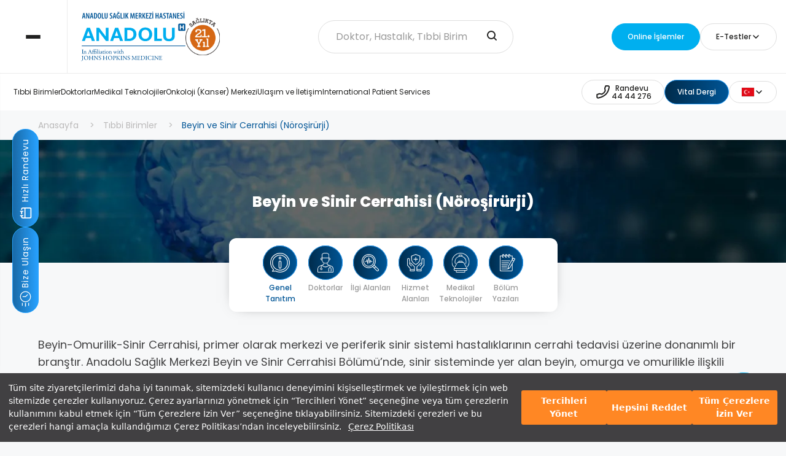

--- FILE ---
content_type: text/html; charset=utf-8
request_url: https://www.anadolusaglik.org/tibbi-birim/beyin-ve-sinir-cerrahisi-norosirurji
body_size: 32446
content:
<!DOCTYPE html>
<html lang="tr">
<head>
    <meta charset="UTF-8">
    <meta http-equiv="X-UA-Compatible" content="IE=edge">
    <meta name="viewport" content="width=device-width, initial-scale=1.0">

    <meta name="smartbanner:title" content="Anadolu Sağlık Merkezi Hastanesi" />
    <meta name="smartbanner:author" content="Mobil Uygulaması" />

    <meta name="smartbanner:icon-apple"
          content="https://is1-ssl.mzstatic.com/image/thumb/Purple116/v4/df/03/20/df03205f-7005-1eae-46ee-183b9859c970/AppIcon-0-0-1x_U007emarketing-0-10-0-85-220.png/492x0w.webp" />
    <meta name="smartbanner:icon-google" content="https://play-lh.googleusercontent.com/vBDla4Eu8xUBWC58E1IaI4fnvkwVWSQarye9v2Fvn82loqny7mXdOsPyK1hhABbHM87_=w480-h960-rw" />
    <meta name="smartbanner:button" content="Aç" />
    <meta name="smartbanner:button-url-apple" content="https://apps.apple.com/us/app/apple-store/id1334128691" />
    <meta name="smartbanner:button-url-google" content="https://play.google.com/store/apps/details?id=com.positive.asmonline" />
    <meta name="smartbanner:enabled-platforms" content="android,ios" />
    <meta name="smartbanner:close-label" content="Close this banner" />

    <link rel="stylesheet" href="https://cdn.scope.digital/assets/style/main.css" />
    <link rel="stylesheet" href="https://cdn.scope.digital/assets/style/custom.css" />
    <link rel="stylesheet" href="https://cdn.scope.digital/assets/style/vendors/intlTelInput.min.css" />
    <link rel="stylesheet" href="https://cdn.scope.digital/assets/style/vendors/jquery.smartbanner.css?v=31.01.2026 05:39:35" type="text/css" media="screen" />
    <link rel="canonical" href="https://www.anadolusaglik.org/tibbi-birim/beyin-ve-sinir-cerrahisi-norosirurji" />
    <link rel="stylesheet" type="text/css" href="https://assets.cookieseal.com/cookie-seal.css" />
    <link rel="icon" type="image/x-icon" href="/favicon.ico">
    <script src="https://www.google.com/recaptcha/api.js?render=6LdmkiIgAAAAAC1hqZL4FdIvBbB6SWoq7k5eYwXP"></script>
    <script type="text/javascript" src="https://assets.cookieseal.com/cookie-seal.js"></script>
    <!-- Google Tag Manager -->
    <script>
        (function (w, d, s, l, i) {
            w[l] = w[l] || []; w[l].push({
                'gtm.start':
                    new Date().getTime(), event: 'gtm.js'
            }); var f = d.getElementsByTagName(s)[0],
                j = d.createElement(s), dl = l != 'dataLayer' ? '&l=' + l : ''; j.async = true; j.src =
                    'https://www.googletagmanager.com/gtm.js?id=' + i + dl; f.parentNode.insertBefore(j, f);
        })(window, document, 'script', 'dataLayer', 'GTM-NT8QP9F');</script>
    <!-- End Google Tag Manager -->
        <title>Beyin ve Sinir Cerrahisi (N&#xF6;ro&#x15F;ir&#xFC;rji) | Anadolu Sağlık Merkezi Hastanesi</title>

    <!-- Google tag (gtag.js) -->
    <script async src="https://www.googletagmanager.com/gtag/js?id=G-L9TXJSNHE3"></script>
    <script>
        window.dataLayer = window.dataLayer || [];
        function gtag() { dataLayer.push(arguments); }
        gtag('js', new Date());
        gtag('config', 'G-L9TXJSNHE3');
    </script>
    <script type="application/ld+json">
        {
          "@context": "https://schema.org",
          "@type": "Hospital",
          "name": "Anadolu Sağlık Merkezi Hastanesi",
          "url": "https://www.anadolusaglik.org/",
          "logo": "https://ik.imagekit.io/asm/assets/images/logo/_logo.svg",

          "parentOrganization":
          {
            "@type": "Corporation",
            "name": "Anadolu Vakfı",
            "url": "https://anadoluvakfi.org.tr",
            "logo": "https://ik.imagekit.io/asm/assets/images/logo/_logo.svg"
          },

          "foundingDate": "2005",

          "founder": [

            {
              "@type": "Person",
              "name": "Süleyman Kamil Yazıcı",
              "url": "https://tr.wikipedia.org/wiki/Kamil_Yaz%C4%B1c%C4%B1"
            },

            {
              "@type": "Person",
              "name": "İzzet Özilhan",
              "url":"https://tr.wikipedia.org/wiki/%C4%B0zzet_%C3%96zilhan"

            }

          ],


          "MedicalSpecialty": ["Anesthesia","Cardiovascular","Community Health","Dermatology","Diet Nutrition","Emergency","Endocrine","Gastroenterologic","Genetic","Geriatric","Gynecologic","Hematologic","Infectious","Laboratory Science","Midwifery","Musculoskeletal","Neurologic","Nursing","Obstetric","Oncologic","Optometric","Otolaryngologic","Pathology","Pediatric","Physiotherapy","Psychiatric","Public Health","Pulmonary","Radiography","Renal","Respiratory Therapy","Rheumatologic","Speech Pathology","Surgical","Urologic"],


          "sameAs": [
            "https://www.facebook.com/AnadoluSaglikMerkezi",
            "https://x.com/anadolusaglik",
            "https://www.instagram.com/anadolusaglik/",
            "https://www.youtube.com/user/AnadoluSaglikMerkezi",
            "https://www.linkedin.com/company/anadolu-saglik-merkezi/",
            "https://en.wikipedia.org/wiki/Anadolu_Medical_Center"
          ],

          "address": [
            {"@type": "postaladdress",
             "addressCountry": "TR",
             "addressLocality": "Gebze",
             "City": "Kocaeli",
          "streetAddress": "Cumhuriyet Mahallesi 2255 Sokak No:3",
        "postalCode": "41400",
             "hasMap": {
         "@type": "Map",
           "mapType": { "@id": "https://schema.org/VenueMap" },
           "url":  "https://maps.app.goo.gl/gwncmN1NCfFRwNZK7"
           }
            },
            {
              "@type": "postaladdress",
              "addressCountry": "TR",
              "addressLocality": "Ataşehir",
             "City": "İstanbul",
          "streetAddress": "Barbaros Mah. Ortabahar Sokak No:28, 28A",
        "postalCode": "34758",
                "hasMap": {
         "@type": "Map",
           "mapType": { "@id": "https://schema.org/VenueMap" },
           "url":  "https://maps.app.goo.gl/nGJYKaBvVafoA9Ye7"
           }
            }
            ],

          "telephone": "+904444276",


          "email": "info@anadolusaglik.org",

           "availableLanguage": [
                        {           "@type": "Language",
                                "name": "Turkish"},
                        {"@type": "Language",
                                "name": "English"},
               {"@type": "Language",
                                "name": "Bulgarian"},
               {"@type": "Language",
                                "name": "Romanian"},
               {"@type": "Language",
                                "name": "Russian"},
               {"@type": "Language",
                                "name": "French"},
               {"@type": "Language",
                                "name": "Albanian"},
               {"@type": "Language",
                                "name": "Ukrainian"},
               {"@type": "Language",
                                "name": "Arabic"},
               {"@type": "Language",
                                "name": "Azerbaijani"},
               {"@type": "Language",
                                "name": "Persian"}

                ]


        }
    </script>
    <!-- Google Tag Manager -->
    <script>
        (function (w, d, s, l, i) {
            w[l] = w[l] || []; w[l].push({
                'gtm.start':
                    new Date().getTime(), event: 'gtm.js'
            }); var f = d.getElementsByTagName(s)[0],
                j = d.createElement(s), dl = l != 'dataLayer' ? '&l=' + l : ''; j.async = true; j.src =
                    'https://www.googletagmanager.com/gtm.js?id=' + i + dl; f.parentNode.insertBefore(j, f);
        })(window, document, 'script', 'dataLayer', 'GTM-KC3Q8X7Z');</script>
    <!-- End Google Tag Manager -->
    <script type="text/javascript">
        (function(w, d, s, u) {
          if (w.MessagegateWebchatLoaded) return;
          w.MessagegateWebchatLoaded = true;
          var queue = [];
          w.MessagegateWebchat = {
            init: function(config) {
              if (w.MessagegateWebchatWidget) {
                w.MessagegateWebchatWidget.init(config);
              } else {
                queue.push(config);
              }
            }
          };
          var script = d.createElement(s);
          script.async = true;
          script.src = u;
          script.onload = function() {
            for (var i = 0; i < queue.length; i++) {
              w.MessagegateWebchatWidget.init(queue[i]);
            }
          };
          var firstScript = d.getElementsByTagName(s)[0];
          firstScript.parentNode.insertBefore(script, firstScript);
        })(window, document, 'script', 'https://www.messagegate.com/webchat/widget.js?v=1.02');
        window.MessagegateWebchat.init({token: 'ir2b-IUr5Dj4gjtu', title: 'Canlı Destek'});
</script>
</head>
<body>
    <!-- Google Tag Manager (noscript) -->
    <noscript>
        <iframe src="https://www.googletagmanager.com/ns.html?id=GTM-KC3Q8X7Z"
                height="0" width="0" style="display:none;visibility:hidden"></iframe>
    </noscript>
    <!-- End Google Tag Manager (noscript) -->
    <!-- Google Tag Manager (noscript) -->
    <noscript>
        <iframe src="https://www.googletagmanager.com/ns.html?id=GTM-NT8QP9F"
                height="0" width="0" style="display:none;visibility:hidden"></iframe>
    </noscript>
    <!-- End Google Tag Manager (noscript) -->
    <header class="o-header" id="header-active">
        <div class="o-header__top">
            <div class="o-header__hamburger">
                <div class="o-header__hamburger-items o-header__hamburger-items--close">
                    <span></span>
                    <span></span>
                    <span></span>
                </div>
            </div>
            <div class="o-container o-container--header">
                <div class="o-header__search">
                    <form action="search" onsubmit="return hamburgerSubmit()">
                        <div class="c-search-input">
                            <input type="text" class="c-custom-input" name="search" id="searchInputHamburger"
                                   placeholder="Doktor, Hastalık, Tıbbi Birim">
                            <button class="c-search-input__button" type="submit" aria-label="search-input"
                                    onsubmit="return document.getElementById('searchInput').value">
                                <svg xmlns="http://www.w3.org/2000/svg" width="28" height="28" viewBox="0 0 28 28">
                                    <g id="Group_14" data-name="Group 14" transform="translate(-1062 78)">
                                        <rect id="Rectangle_42" data-name="Rectangle 42" width="28" height="28"
                                              transform="translate(1062 -78)" fill="none" />
                                        <path id="search_1_" data-name="search (1)"
                                              d="M15.5,15.5,19,19M5,11a6,6,0,1,0,6-6,6,6,0,0,0-6,6Z"
                                              transform="translate(1064 -76)" fill="none" stroke="#212120"
                                              stroke-linecap="round" stroke-linejoin="round" stroke-width="2" />
                                    </g>
                                </svg>
                            </button>
                        </div>

                        <div class="c-search-bar" id="search-results-hamburger">
                        </div>

                    </form>
                </div>
                <div class="o-header__actions" data-select-analytics="HeaderButtons">
                    <a class="c-button c-button--blue" href="https://esaglik.anadolusaglik.org/" target="_blank">
                        <span>Online İşlemler</span>
                    </a>
                    <div class="c-choose-item">
                        <div class="c-choose-item__select">
                            <svg class="c-choose-item__select-icon" xmlns="http://www.w3.org/2000/svg" width="28"
                                 height="28" viewBox="0 0 28 28">
                                <g id="Group_25" data-name="Group 25" transform="translate(-2021 -343)">
                                    <g id="doc-search-alt" transform="translate(2023 345)">
                                        <path id="Path_49" data-name="Path 49"
                                              d="M14,15l1.5,1.5m-7-4a3,3,0,1,0,3-3,3,3,0,0,0-3,3Z" fill="none" stroke=""
                                              stroke-linecap="round" stroke-linejoin="round" stroke-width="2" />
                                        <path id="Path_50" data-name="Path 50"
                                              d="M4,21.4V2.6A.6.6,0,0,1,4.6,2H16.252a.6.6,0,0,1,.424.176l3.148,3.148A.6.6,0,0,1,20,5.75V21.4a.6.6,0,0,1-.6.6H4.6A.6.6,0,0,1,4,21.4Z"
                                              fill="none" stroke="" stroke-linecap="round" stroke-linejoin="round"
                                              stroke-width="2" />
                                        <path id="Path_51" data-name="Path 51" d="M16,2V5.4a.6.6,0,0,0,.6.6H20"
                                              fill="none" stroke="" stroke-linecap="round" stroke-linejoin="round"
                                              stroke-width="2" />
                                    </g>
                                </g>
                            </svg>
                            <span>E-Testler</span>
                            <svg class="c-choose-item__select-arrow" xmlns="http://www.w3.org/2000/svg" width="16"
                                 height="16" viewBox="0 0 16 16">
                                <g id="Group_16" data-name="Group 16" transform="translate(-1822 45)">
                                    <rect id="Rectangle_33" data-name="Rectangle 33" width="16" height="16"
                                          transform="translate(1822 -45)" fill="none" />
                                    <path id="nav-arrow-down" d="M6,9l4,4,4-4" transform="translate(1820 -48)"
                                          fill="none" stroke="#212120" stroke-linecap="round" stroke-linejoin="round"
                                          stroke-width="1.5" />
                                </g>
                            </svg>
                        </div>
                        <div class="c-choose-item__menu">
                                <a href="/test/vucut-kitle-indeksi-hesaplama" class="c-choose-item__menu-option">V&#xFC;cut Kitle &#x130;ndeksi Hesaplama</a>
                                <a href="/test/osteoporoz-risk-testi" class="c-choose-item__menu-option">Osteoporoz Risk Testi</a>
                                <a href="/test/meme-kanseri-risk-hesaplama" class="c-choose-item__menu-option">Meme Kanseri Risk Hesaplama</a>
                        </div>
                    </div>
                </div>
            </div>
        </div>
        <div class="o-menu">
            <div class="o-menu__image" loading="lazy" data-bg-path="https://cdn.scope.digital/Images/Gallerys/anadolu-saglik-menu-main-2532846.png"></div>
            <div class="o-menu__content">
                <ul class="o-menu__list">
                            <li class="o-menu__item" data-image-path="https://cdn.scope.digital/Images/SiteMenu/onkoloji-kanser-merkezi-2405412.png">
                                <a href="/tibbi-birim/onkoloji-merkezi-kanser-merkezi"><span class="o-menu__item-title">Onkoloji (Kanser) Merkezi </span></a>
                            </li>
                            <li class="o-menu__item" data-image-path="https://cdn.scope.digital/Images/SiteMenu/check-up-programlari-5565411.png">
                                <a href="/tibbi-birim/check-up-merkezi"><span class="o-menu__item-title">Check-Up Programlar&#x131;</span></a>
                            </li>
                            <li class="o-menu__item" data-image-path="https://cdn.scope.digital/Images/SiteMenu/tup-bebek-merkezi-5120787.png">
                                <a href="/tibbi-birim/tup-bebek-merkezi"><span class="o-menu__item-title">T&#xFC;p Bebek Merkezi</span></a>
                            </li>
                            <li class="o-menu__item" data-image-path="https://cdn.scope.digital/Images/SiteMenu/hastane-olanaklari-6999163.png">
                                <a href="/hastane-olanaklari"><span class="o-menu__item-title">Hastane Olanaklar&#x131;</span></a>
                            </li>
                            <li class="o-menu__item" data-image-path="https://cdn.scope.digital/Images/SiteMenu/hasta-rehberi-4027167.png">
                                <a href="/hasta-rehberi"><span class="o-menu__item-title">Hasta Rehberi</span></a>
                            </li>
                            <li class="o-menu__item" data-image-path="https://cdn.scope.digital/Images/SiteMenu/insan-odakli-bakim-2815361.png">
                                <a href="/insan-odakli-bakim"><span class="o-menu__item-title">&#x130;nsan Odakl&#x131; Bak&#x131;m</span></a>
                            </li>
                </ul>
                <div class="o-menu__footer">
                    <div class="o-menu__nav">
                        <ul class="o-menu__nav-list">
                                    <li>
                                        <a href="/kurumsal/hakkimizda">Kurumsal</a>
                                    </li>
                                    <li>
                                        <a href="/kariyer">Kariyer</a>
                                    </li>
                                    <li>
                                        <a href="/iletisim">Ula&#x15F;&#x131;m ve &#x130;leti&#x15F;im</a>
                                    </li>
                        </ul>
                    </div>
                    <div class="o-menu__links">
                        <div class="o-menu__social">
                            <a href="https://www.facebook.com/AnadoluSaglikMerkezi" class="o-menu__social-item" target="_blank">
                                <svg xmlns="http://www.w3.org/2000/svg" width="20" height="19.897"
                                     viewBox="0 0 20 19.897">
                                    <path id="icons8-facebook-50"
                                          d="M12,2A9.994,9.994,0,0,0,10.5,21.876V14.65H8.031V12.021H10.5V10.272c0-2.9,1.411-4.167,3.818-4.167a13.951,13.951,0,0,1,2.051.124V8.523H14.732c-1.022,0-1.379.969-1.379,2.061v1.437h2.995l-.406,2.629H13.354V21.9A9.994,9.994,0,0,0,12,2Z"
                                          transform="translate(-2 -2)" fill="" />
                                </svg>
                            </a>
                            <a href="https://twitter.com/anadolusaglik" class="o-menu__social-item" target="_blank">
                                <svg xmlns="http://www.w3.org/2000/svg" width="20" height="16.001"
                                     viewBox="0 0 20 16.001">
                                    <path id="icons8-twitter-50"
                                          d="M22,4a13.158,13.158,0,0,1-3.265,1.276c-.027.007-.049.016-.075.023A4.5,4.5,0,0,0,11,8.5c0,.131-.011.372,0,.5A9.885,9.885,0,0,1,3.265,5a6.089,6.089,0,0,0-.286,2.032c0,1.4,1.1,2.777,2.8,3.63a4.1,4.1,0,0,1-1.02.139A2.686,2.686,0,0,1,3,10.183v.051c0,1.958,2.078,3.291,3.926,3.662a3.583,3.583,0,0,1-1.5.243c-.26,0-1.18-.119-1.426-.165.514,1.6,2.368,2.507,4.135,2.539C6.753,17.6,5.794,18,2.964,18H2a12.122,12.122,0,0,0,6.347,2C15.777,20,20,14.337,20,9c0-.086,0-.266,0-.447,0-.018,0-.035,0-.053s-.008-.053-.008-.08c0-.136-.006-.263-.009-.329A8.217,8.217,0,0,0,22,6a8.07,8.07,0,0,1-2.32.636A6.057,6.057,0,0,0,22,4Z"
                                          transform="translate(-2 -3.999)" fill="" />
                                </svg>
                            </a>
                            <a href="https://instagram.com/anadolusaglik" class="o-menu__social-item" target="_blank">
                                <svg id="icons8-instagram-50" xmlns="http://www.w3.org/2000/svg" width="18" height="18"
                                     viewBox="0 0 18 18">
                                    <path id="Path_74" data-name="Path 74"
                                          d="M16,3H8A5,5,0,0,0,3,8v8a5,5,0,0,0,5,5h8a5,5,0,0,0,5-5V8A5,5,0,0,0,16,3ZM12,17a5,5,0,1,1,5-5A5,5,0,0,1,12,17ZM18,7a1,1,0,1,1,1-1A1,1,0,0,1,18,7Z"
                                          transform="translate(-3 -3)" fill="" />
                                    <path id="Path_75" data-name="Path 75" d="M12,9a3,3,0,1,0,3,3A3,3,0,0,0,12,9Z"
                                          transform="translate(-3 -3)" fill="" />
                                </svg>
                            </a>
                            <a href="https://www.linkedin.com/company/anadolu-saglik-merkezi" class="o-menu__social-item" target="_blank">
                                <svg id="Group_38" data-name="Group 38" xmlns="http://www.w3.org/2000/svg"
                                     xmlns:xlink="http://www.w3.org/1999/xlink" width="18.452" height="18.498"
                                     viewBox="0 0 18.452 18.498">
                                    <defs>
                                        <clipPath id="clip-path">
                                            <rect id="Rectangle_58" data-name="Rectangle 58" width="18.452"
                                                  height="18.498" fill="" />
                                        </clipPath>
                                    </defs>
                                    <g id="Group_35" data-name="Group 35" clip-path="url(#clip-path)">
                                        <path id="Path_76" data-name="Path 76"
                                              d="M143.542,141.768q0-6.017,0-12.034v-.309h3.667v1.653c.051-.023.076-.026.084-.039a4,4,0,0,1,3.562-1.922,5.282,5.282,0,0,1,2.395.445,3.548,3.548,0,0,1,1.891,2.348,8.875,8.875,0,0,1,.342,2.518c.017,2.393.01,4.786.012,7.18,0,.029-.006.058-.011.1h-3.825c0-.092,0-.181,0-.269,0-2.04,0-4.079-.008-6.119a7.319,7.319,0,0,0-.119-1.278,1.776,1.776,0,0,0-2.224-1.562,1.966,1.966,0,0,0-1.837,1.928,9.593,9.593,0,0,0-.089,1.281c-.01,2.024-.005,4.049-.006,6.073Z"
                                              transform="translate(-137.046 -123.271)" fill="" />
                                        <path id="Path_77" data-name="Path 77"
                                              d="M5.8,148.338q0-4.175,0-8.351,0-1.862,0-3.724V136H9.628v.289q0,5.97,0,11.939c0,.038,0,.075,0,.112Z"
                                              transform="translate(-5.529 -129.84)" fill="" />
                                        <path id="Path_78" data-name="Path 78"
                                              d="M.007,1.974A2.1,2.1,0,0,1,.444.813,2.3,2.3,0,0,1,2.549.025a2.228,2.228,0,0,1,0,4.391A2.246,2.246,0,0,1,.173,3.058,2.365,2.365,0,0,1,.007,1.974"
                                              transform="translate(0 -0.001)" fill="" />
                                    </g>
                                </svg>
                            </a>
                            <a href="https://www.youtube.com/user/AnadoluSaglikMerkezi" class="o-menu__social-item" target="_blank">
                                <svg xmlns="http://www.w3.org/2000/svg" width="20" height="16" viewBox="0 0 20 16">
                                    <path id="icons8-youtube-50"
                                          d="M21.582,6.186a2.506,2.506,0,0,0-1.768-1.768C18.254,4,12,4,12,4s-6.254,0-7.814.418A2.506,2.506,0,0,0,2.418,6.186,35.643,35.643,0,0,0,2,12a35.643,35.643,0,0,0,.418,5.814,2.506,2.506,0,0,0,1.768,1.768C5.746,20,12,20,12,20s6.254,0,7.814-.418a2.5,2.5,0,0,0,1.768-1.768A35.643,35.643,0,0,0,22,12,35.643,35.643,0,0,0,21.582,6.186ZM10,15.464V8.536L16,12Z"
                                          transform="translate(-2 -4)" fill="" />
                                </svg>
                            </a>
                        </div>
                        <div class="o-menu__lang">
                            <div class="c-choose-item c-choose-item--reverse">
                                <div class="c-choose-item__select">
                                    <span><div class="iti__flag iti__tr"></div></span>
                                    <svg class="c-choose-item__select-arrow" xmlns="http://www.w3.org/2000/svg"
                                         width="16" height="16" viewBox="0 0 16 16">
                                        <g id="Group_16" data-name="Group 16" transform="translate(-1822 45)">
                                            <rect id="Rectangle_33" data-name="Rectangle 33" width="16" height="16"
                                                  transform="translate(1822 -45)" fill="none" />
                                            <path id="nav-arrow-down" d="M6,9l4,4,4-4" transform="translate(1820 -48)"
                                                  fill="none" stroke="#212120" stroke-linecap="round"
                                                  stroke-linejoin="round" stroke-width="1.5" />
                                        </g>
                                    </svg>
                                </div>
                                <div class="c-choose-item__menu">
                                    <a href="https://www.anadolumedicalcenter.com" target="_blank" class="c-choose-item__menu-option">EN <div class="iti__flag iti__gb"></div></a>
                                    <a href="http://www.anadolumedicalcenter.bg/" target="_blank" class="c-choose-item__menu-option">BG <div class="iti__flag iti__bg"></div></a>
                                    <a href="https://www.anadolumedicalcenter.ro/" target="_blank" class="c-choose-item__menu-option">RO <div class="iti__flag iti__ro"></div></a>
                                    <a href="https://www.anadolumedicalcenter.ru/" target="_blank" class="c-choose-item__menu-option">RU <div class="iti__flag iti__ru"></div></a>
                                    <a href="http://www.anadolumedicalcenter.fr/" target="_blank" class="c-choose-item__menu-option">FR <div class="iti__flag iti__fr"></div></a>
                                    <a href="http://www.anadolumedicalcenter.al/" target="_blank" class="c-choose-item__menu-option">AL <div class="iti__flag iti__al"></div></a>
                                    <a href="https://anadolumedicalcenter.az/" target="_blank" class="c-choose-item__menu-option">AZ <div class="iti__flag iti__az"></div></a>
                                    <a href="https://anadolumedicalcenter.com.ua/" target="_blank" class="c-choose-item__menu-option">UA <div class="iti__flag iti__ua"></div></a>
                                    <a href="https://anadolumedicalcenter.me/" target="_blank" class="c-choose-item__menu-option">AR <div class="iti__flag iti__sa"></div></a>
                                    <a href="http://www.anadolupersian.com/" target="_blank" class="c-choose-item__menu-option">FA <div class="iti__flag iti__ir"></div></a>
                                </div>
                            </div>
                        </div>
                    </div>
                </div>
            </div>
        </div>
    </header>

    <div class="main-wrapper js-active">

        <header class="o-header" id="header">
            <div class="o-header__top">
                <div class="o-header__hamburger">
                    <div class="o-header__hamburger-items">
                        <span></span>
                        <span></span>
                        <span></span>
                    </div>
                </div>
                <div class="o-container o-container--header">
                    <div class="o-header__logos">
                        <a class="o-header__logo" href="/">
                            <img src="https://ik.imagekit.io/asm/assets/images/logo/logo.svg" loading="lazy" alt="Logo">
                        </a>
                        <img src="https://cdn.scope.digital/Images/Gallerys/18-yil-3608381.svg" loading="lazy" alt="Logo">
                    </div>
                    <div class="o-header__search">
                        <form action="search" onsubmit="return navSubmit()">
                            <div class="c-search-input">
                                <input type="text" autocomplete="off" class="c-custom-input" name="aranacak" id="searchInput"
                                       placeholder="Doktor, Hastalık, Tıbbi Birim">
                                <button class="c-search-input__button" type="submit" aria-label="search-input"
                                        onsubmit="return document.getElementById('searchInput').value">
                                    <svg xmlns="http://www.w3.org/2000/svg" width="28" height="28" viewBox="0 0 28 28">
                                        <g id="Group_14" data-name="Group 14" transform="translate(-1062 78)">
                                            <rect id="Rectangle_42" data-name="Rectangle 42" width="28" height="28"
                                                  transform="translate(1062 -78)" fill="none" />
                                            <path id="search_1_" data-name="search (1)"
                                                  d="M15.5,15.5,19,19M5,11a6,6,0,1,0,6-6,6,6,0,0,0-6,6Z"
                                                  transform="translate(1064 -76)" fill="none" stroke="#212120"
                                                  stroke-linecap="round" stroke-linejoin="round" stroke-width="2" />
                                        </g>
                                    </svg>
                                </button>
                            </div>

                            <div class="c-search-bar" id="search-results">
                            </div>

                        </form>
                    </div>
                    <div class="o-header__actions" data-select-analytics="HeaderButtons">
                        <a class="c-button c-button--blue" href="https://esaglik.anadolusaglik.org/" target="_blank">
                            <span>Online İşlemler</span>
                        </a>
                        <!--<a class="c-button c-button--blue" href="https://esaglik.anadolusaglik.org/" target="_blank">
                            <svg xmlns="http://www.w3.org/2000/svg" width="28" height="28" viewBox="0 0 28 28">
                                <g id="Group_25" data-name="Group 25" transform="translate(-2021 -343)">
                                    <g id="doc-search-alt" transform="translate(2023 345)">
                                        <path id="Path_49" data-name="Path 49"
                                              d="M14,15l1.5,1.5m-7-4a3,3,0,1,0,3-3,3,3,0,0,0-3,3Z" fill="none" stroke=""
                                              stroke-linecap="round" stroke-linejoin="round" stroke-width="2" />
                                        <path id="Path_50" data-name="Path 50"
                                              d="M4,21.4V2.6A.6.6,0,0,1,4.6,2H16.252a.6.6,0,0,1,.424.176l3.148,3.148A.6.6,0,0,1,20,5.75V21.4a.6.6,0,0,1-.6.6H4.6A.6.6,0,0,1,4,21.4Z"
                                              fill="none" stroke="" stroke-linecap="round" stroke-linejoin="round"
                                              stroke-width="2" />
                                        <path id="Path_51" data-name="Path 51" d="M16,2V5.4a.6.6,0,0,0,.6.6H20"
                                              fill="none" stroke="" stroke-linecap="round" stroke-linejoin="round"
                                              stroke-width="2" />
                                    </g>
                                </g>
                            </svg>
                            <span>E-Sonuç</span>
                        </a>-->
                        <div class="c-choose-item">
                            <div class="c-choose-item__select">
                                <!--<svg class="c-choose-item__select-icon" xmlns="http://www.w3.org/2000/svg" width="28"
                                     height="28" viewBox="0 0 28 28">
                                    <g id="Group_25" data-name="Group 25" transform="translate(-2021 -343)">
                                        <g id="doc-search-alt" transform="translate(2023 345)">
                                            <path id="Path_49" data-name="Path 49"
                                                  d="M14,15l1.5,1.5m-7-4a3,3,0,1,0,3-3,3,3,0,0,0-3,3Z" fill="none"
                                                  stroke="" stroke-linecap="round" stroke-linejoin="round"
                                                  stroke-width="2" />
                                            <path id="Path_50" data-name="Path 50"
                                                  d="M4,21.4V2.6A.6.6,0,0,1,4.6,2H16.252a.6.6,0,0,1,.424.176l3.148,3.148A.6.6,0,0,1,20,5.75V21.4a.6.6,0,0,1-.6.6H4.6A.6.6,0,0,1,4,21.4Z"
                                                  fill="none" stroke="" stroke-linecap="round" stroke-linejoin="round"
                                                  stroke-width="2" />
                                            <path id="Path_51" data-name="Path 51" d="M16,2V5.4a.6.6,0,0,0,.6.6H20"
                                                  fill="none" stroke="" stroke-linecap="round" stroke-linejoin="round"
                                                  stroke-width="2" />
                                        </g>
                                    </g>
                                </svg>-->
                                <span>E-Testler</span>
                                <svg class="c-choose-item__select-arrow" xmlns="http://www.w3.org/2000/svg" width="16"
                                     height="16" viewBox="0 0 16 16">
                                    <g id="Group_16" data-name="Group 16" transform="translate(-1822 45)">
                                        <rect id="Rectangle_33" data-name="Rectangle 33" width="16" height="16"
                                              transform="translate(1822 -45)" fill="none" />
                                        <path id="nav-arrow-down" d="M6,9l4,4,4-4" transform="translate(1820 -48)"
                                              fill="none" stroke="#212120" stroke-linecap="round" stroke-linejoin="round"
                                              stroke-width="1.5" />
                                    </g>
                                </svg>
                            </div>
                            <div class="c-choose-item__menu" data-select-analytics="TestButtons">
                                    <a data-id="1" href="/test/vucut-kitle-indeksi-hesaplama" class="c-choose-item__menu-option c-choose-item__menu-option--test">V&#xFC;cut Kitle &#x130;ndeksi Hesaplama</a>
                                    <a data-id="2" href="/test/osteoporoz-risk-testi" class="c-choose-item__menu-option c-choose-item__menu-option--test">Osteoporoz Risk Testi</a>
                                    <a data-id="5" href="/test/meme-kanseri-risk-hesaplama" class="c-choose-item__menu-option c-choose-item__menu-option--test">Meme Kanseri Risk Hesaplama</a>
                            </div>
                        </div>
                    </div>
                </div>
            </div>
            <div class="o-header__bottom">
                <div class="o-container o-container--header">
                    <nav class="o-header__nav" data-select-analytics="HeaderNavButtons">

                                <a class="o-header__nav-item" data-index="0" href="/tibbi-birimler">T&#x131;bbi Birimler</a>
                                <a class="o-header__nav-item" data-index="1" href="/doktorlar">Doktorlar</a>
                                <a class="o-header__nav-item" data-index="2" href="/medikal-teknolojiler">Medikal Teknolojiler</a>
                                <a class="o-header__nav-item" data-index="3" href="/tibbi-birim/onkoloji-merkezi-kanser-merkezi">Onkoloji (Kanser) Merkezi</a>
                                <a class="o-header__nav-item" data-index="4" href="/iletisim">Ula&#x15F;&#x131;m ve &#x130;leti&#x15F;im</a>
                                <a class="o-header__nav-item" data-index="14" href="https://www.anadolumedicalcenter.com/contact">International Patient Services</a>

                    </nav>
                    <div class="o-header__actions">
                        <a class="c-button c-button--transparent phone_btn_header" href="tel:4444276" data-name="Call" data-select-analytics="CallButton" style="text-align: center;">
                            <svg id="Group_458" data-name="Group 458" xmlns="http://www.w3.org/2000/svg" width="28" height="28" viewBox="0 0 28 28">
                                <path id="phone" d="M6.078,14.7l4.118.8c2.782-1.4,4.5-3,5.5-5.5l-.77-4.13L16.381,2h3.751a1.8,1.8,0,0,1,1.847,2.047c-.42,2.783-1.66,7.83-5.283,11.453-3.805,3.805-9.286,5.456-12.3,6.113a1.829,1.829,0,0,1-2.2-1.848V16.181Z" transform="translate(2 2)" fill="none" stroke="#212120" stroke-linecap="round" stroke-linejoin="round" stroke-width="2"></path>
                            </svg>
                            <span class="phone_span">Randevu<br>44 44 276</span>
                        </a>
                        <a class="c-button c-button--linear" href="https://www.anadolusaglik.org/vital-dergiler" style="min-height: 40px;" data-name="Magazine" data-select-analytics="MagazineButton">
                            <span>Vital Dergi</span>
                        </a>
                        <div class="c-choose-item">
                            <div class="c-choose-item__select">
                                <span>
                                    <div class="iti__flag iti__tr"></div>
                                </span>
                                <svg class="c-choose-item__select-arrow" xmlns="http://www.w3.org/2000/svg" width="16"
                                     height="16" viewBox="0 0 16 16">
                                    <g id="Group_16" data-name="Group 16" transform="translate(-1822 45)">
                                        <rect id="Rectangle_33" data-name="Rectangle 33" width="16" height="16"
                                              transform="translate(1822 -45)" fill="none" />
                                        <path id="nav-arrow-down" d="M6,9l4,4,4-4" transform="translate(1820 -48)"
                                              fill="none" stroke="#212120" stroke-linecap="round" stroke-linejoin="round"
                                              stroke-width="1.5" />
                                    </g>
                                </svg>
                            </div>
                            <div class="c-choose-item__menu" data-select-analytics="LanguageButtons">
                                <a href="https://www.anadolumedicalcenter.com" target="_blank" class="c-choose-item__menu-option">
                                    EN
                                    <div class="iti__flag iti__gb"></div>
                                </a>
                                <a href="http://www.anadolumedicalcenter.bg/" target="_blank" class="c-choose-item__menu-option">
                                    BG
                                    <div class="iti__flag iti__bg"></div>
                                </a>
                                <a href="https://www.anadolumedicalcenter.ro/" target="_blank" class="c-choose-item__menu-option">
                                    RO
                                    <div class="iti__flag iti__ro"></div>
                                </a>
                                <a href="https://www.anadolumedicalcenter.ru/" target="_blank" class="c-choose-item__menu-option">
                                    RU
                                    <div class="iti__flag iti__ru"></div>
                                </a>
                                <a href="http://www.anadolumedicalcenter.fr/" target="_blank" class="c-choose-item__menu-option">
                                    FR
                                    <div class="iti__flag iti__fr"></div>
                                </a>
                                <a href="http://www.anadolumedicalcenter.al/" target="_blank" class="c-choose-item__menu-option">
                                    AL
                                    <div class="iti__flag iti__al"></div>
                                </a>
                                <a href="https://anadolumedicalcenter.az/" target="_blank" class="c-choose-item__menu-option">
                                    AZ
                                    <div class="iti__flag iti__az"></div>
                                </a>
                                <a href="https://anadolumedicalcenter.com.ua/" target="_blank" class="c-choose-item__menu-option">
                                    UA
                                    <div class="iti__flag iti__ua"></div>
                                </a>
                                <a href="https://anadolumedicalcenter.me/" target="_blank" class="c-choose-item__menu-option">
                                    AR
                                    <div class="iti__flag iti__sa"></div>
                                </a>
                                <a href="http://www.anadolupersian.com/" target="_blank" class="c-choose-item__menu-option">
                                    FA
                                    <div class="iti__flag iti__ir"></div>
                                </a>
                            </div>
                        </div>
                    </div>
                </div>
            </div>
        </header>

        <header class="o-header-mobile" id="mobile-header">
            <div class="o-header-mobile__container">
                <a href="/" class="o-header-mobile__logo">
                    <img loading="lazy" src="https://cdn.scope.digital/assets/images/logo/logo-mobile.png" alt="Logo">
                </a>
                <div class="o-header-mobile__actions">
                    <div class="o-header-mobile__searchbtn search-btn">
                        <svg xmlns="http://www.w3.org/2000/svg" width="20.414" height="20.414"
                             viewBox="0 0 20.414 20.414">
                            <path id="search" d="M17,17l4,4M3,11a8,8,0,1,0,8-8,8,8,0,0,0-8,8Z"
                                  transform="translate(-2 -2)" fill="none" stroke="#212120" stroke-linecap="round"
                                  stroke-linejoin="round" stroke-width="2" />
                        </svg>
                    </div>
                    <div class="o-header-mobile__hamburger">
                        <div class="o-header-mobile__hamburger-items">
                            <span></span>
                            <span></span>
                            <span></span>
                        </div>
                    </div>
                </div>
            </div>
            <div class="o-hamburger-menu">
                <div class="o-hamburger-menu__menu">
                    <div class="o-hamburger-menu__content">
                        <div class="o-hamburger-menu__head">
                            <div class="o-hamburger-menu__action">
                                <div class="o-hamburger-menu__action-item o-hamburger-menu__action-item--close">
                                    <span></span>
                                    <span></span>
                                </div>
                                <div class="o-hamburger-menu__action-item o-hamburger-menu__action-item--search search-btn">
                                    <svg xmlns="http://www.w3.org/2000/svg" width="20.414" height="20.414"
                                         viewBox="0 0 20.414 20.414">
                                        <path id="search" d="M17,17l4,4M3,11a8,8,0,1,0,8-8,8,8,0,0,0-8,8Z"
                                              transform="translate(-2 -2)" fill="none" stroke="#212120"
                                              stroke-linecap="round" stroke-linejoin="round" stroke-width="2" />
                                    </svg>
                                </div>
                            </div>
                            <div class="o-hamburger-menu__lang">
                                <div class="c-choose-item">
                                    <div class="c-choose-item__select">
                                        <span><div class="iti__flag iti__tr"></div></span>
                                        <svg class="c-choose-item__select-arrow" xmlns="http://www.w3.org/2000/svg"
                                             width="16" height="16" viewBox="0 0 16 16">
                                            <g id="Group_16" data-name="Group 16" transform="translate(-1822 45)">
                                                <rect id="Rectangle_33" data-name="Rectangle 33" width="16" height="16"
                                                      transform="translate(1822 -45)" fill="none" />
                                                <path id="nav-arrow-down" d="M6,9l4,4,4-4"
                                                      transform="translate(1820 -48)" fill="none" stroke="#212120"
                                                      stroke-linecap="round" stroke-linejoin="round" stroke-width="1.5" />
                                            </g>
                                        </svg>
                                    </div>

                                    <div class="c-choose-item__menu">
                                        <a href="https://www.anadolumedicalcenter.com" target="_blank" class="c-choose-item__menu-option">EN <div class="iti__flag iti__gb"></div></a>
                                        <a href="http://www.anadolumedicalcenter.bg/" target="_blank" class="c-choose-item__menu-option">BG <div class="iti__flag iti__bg"></div></a>
                                        <a href="https://www.anadolumedicalcenter.ro/" target="_blank" class="c-choose-item__menu-option">RO <div class="iti__flag iti__ro"></div></a>
                                        <a href="https://www.anadolumedicalcenter.ru/" target="_blank" class="c-choose-item__menu-option">RU <div class="iti__flag iti__ru"></div></a>
                                        <a href="http://www.anadolumedicalcenter.fr/" target="_blank" class="c-choose-item__menu-option">FR <div class="iti__flag iti__fr"></div></a>
                                        <a href="http://www.anadolumedicalcenter.al/" target="_blank" class="c-choose-item__menu-option">AL <div class="iti__flag iti__al"></div></a>
                                        <a href="https://anadolumedicalcenter.az/" target="_blank" class="c-choose-item__menu-option">AZ <div class="iti__flag iti__az"></div></a>
                                        <a href="https://anadolumedicalcenter.com.ua/" target="_blank" class="c-choose-item__menu-option">UA <div class="iti__flag iti__ua"></div></a>
                                        <a href="https://anadolumedicalcenter.me/" target="_blank" class="c-choose-item__menu-option">AR <div class="iti__flag iti__sa"></div></a>
                                        <a href="http://www.anadolupersian.com/" target="_blank" class="c-choose-item__menu-option">FA <div class="iti__flag iti__ir"></div></a>
                                    </div>
                                </div>
                            </div>
                        </div>
                        <div class="o-hamburger-menu__lists">
                            <ul class="o-hamburger-menu__list">
                                        <li class="o-hamburger-menu__list-item">
                                            <a href="/tibbi-birimler">T&#x131;bbi Birimler</a>
                                        </li>
                                        <li class="o-hamburger-menu__list-item">
                                            <a href="/doktorlar">Doktorlar</a>
                                        </li>
                                        <li class="o-hamburger-menu__list-item">
                                            <a href="/medikal-teknolojiler">Medikal Teknolojiler</a>
                                        </li>
                                        <li class="o-hamburger-menu__list-item">
                                            <a href="/tibbi-birim/onkoloji-merkezi-kanser-merkezi">Onkoloji (Kanser) Merkezi</a>
                                        </li>
                                        <li class="o-hamburger-menu__list-item">
                                            <a href="/iletisim">Ula&#x15F;&#x131;m ve &#x130;leti&#x15F;im</a>
                                        </li>
                                        <li class="o-hamburger-menu__list-item">
                                            <a href="https://www.anadolumedicalcenter.com/contact">International Patient Services</a>
                                        </li>
                            </ul>
                            <ul class="o-hamburger-menu__sublist">
                                        <li class="o-hamburger-menu__sublist-item">
                                            <a href="/tibbi-birim/onkoloji-merkezi-kanser-merkezi">Onkoloji (Kanser) Merkezi </a> <!-- ftr -->
                                        </li>
                                        <li class="o-hamburger-menu__sublist-item">
                                            <a href="/tibbi-birim/check-up-merkezi">Check-Up Programlar&#x131;</a> <!-- ftr -->
                                        </li>
                                        <li class="o-hamburger-menu__sublist-item">
                                            <a href="/tibbi-birim/tup-bebek-merkezi">T&#xFC;p Bebek Merkezi</a> <!-- ftr -->
                                        </li>
                                        <li class="o-hamburger-menu__sublist-item">
                                            <a href="/hastane-olanaklari">Hastane Olanaklar&#x131;</a> <!-- ftr -->
                                        </li>
                                        <li class="o-hamburger-menu__sublist-item">
                                            <a href="/hasta-rehberi">Hasta Rehberi</a> <!-- ftr -->
                                        </li>
                                        <li class="o-hamburger-menu__sublist-item">
                                            <a href="/insan-odakli-bakim">&#x130;nsan Odakl&#x131; Bak&#x131;m</a> <!-- ftr -->
                                        </li>
                                <li class="o-hamburger-menu__sublist-item">
                                    <a href="/test/beden-kitle-endeksi-hesaplama">E-Testler</a> <!-- ftr -->
                                </li>
                            </ul>
                        </div>
                        <div class="o-hamburger-menu__buttons">
                            <a style="flex: 1;" class="c-button c-button--blue" href="https://esaglik.anadolusaglik.org/" target="_blank">
                                <span>Online İşlemler</span>
                            </a>
                            <!--<a class="c-button c-button--blue" href="https://esaglik.anadolusaglik.org/" target="_blank">
                                <svg xmlns="http://www.w3.org/2000/svg" width="28" height="28" viewBox="0 0 28 28">
                                    <g id="Group_25" data-name="Group 25" transform="translate(-2021 -343)">
                                        <g id="doc-search-alt" transform="translate(2023 345)">
                                            <path id="Path_49" data-name="Path 49"
                                                  d="M14,15l1.5,1.5m-7-4a3,3,0,1,0,3-3,3,3,0,0,0-3,3Z" fill="none"
                                                  stroke="" stroke-linecap="round" stroke-linejoin="round"
                                                  stroke-width="2" />
                                            <path id="Path_50" data-name="Path 50"
                                                  d="M4,21.4V2.6A.6.6,0,0,1,4.6,2H16.252a.6.6,0,0,1,.424.176l3.148,3.148A.6.6,0,0,1,20,5.75V21.4a.6.6,0,0,1-.6.6H4.6A.6.6,0,0,1,4,21.4Z"
                                                  fill="none" stroke="" stroke-linecap="round" stroke-linejoin="round"
                                                  stroke-width="2" />
                                            <path id="Path_51" data-name="Path 51" d="M16,2V5.4a.6.6,0,0,0,.6.6H20"
                                                  fill="none" stroke="" stroke-linecap="round" stroke-linejoin="round"
                                                  stroke-width="2" />
                                        </g>
                                    </g>
                                </svg>
                                <span>E-Sonuç</span>
                            </a>-->
                        </div>
                    </div>
                    <div class="o-hamburger-menu__footer">
                        <div class="o-hamburger-menu__links">
                                    <a href="/kurumsal/hakkimizda" class="o-hamburger-menu__link" href="/kurumsal/hakkimizda">Kurumsal</a>
                                    <a href="/kariyer" class="o-hamburger-menu__link" href="/kariyer">Kariyer</a>
                                    <a href="/iletisim" class="o-hamburger-menu__link" href="/iletisim">Ula&#x15F;&#x131;m ve &#x130;leti&#x15F;im</a>
                        </div>
                        <div class="o-hamburger-menu__social">
                            <a href="https://www.facebook.com/AnadoluSaglikMerkezi" target="_blank">
                                <svg xmlns="http://www.w3.org/2000/svg" width="20" height="19.897"
                                     viewBox="0 0 20 19.897">
                                    <path id="icons8-facebook-50"
                                          d="M12,2A9.994,9.994,0,0,0,10.5,21.876V14.65H8.031V12.021H10.5V10.272c0-2.9,1.411-4.167,3.818-4.167a13.951,13.951,0,0,1,2.051.124V8.523H14.732c-1.022,0-1.379.969-1.379,2.061v1.437h2.995l-.406,2.629H13.354V21.9A9.994,9.994,0,0,0,12,2Z"
                                          transform="translate(-2 -2)" fill="" />
                                </svg>
                            </a>
                            <a href="https://twitter.com/anadolusaglik" target="_blank">
                                <svg xmlns="http://www.w3.org/2000/svg" width="20" height="16.001"
                                     viewBox="0 0 20 16.001">
                                    <path id="icons8-twitter-50"
                                          d="M22,4a13.158,13.158,0,0,1-3.265,1.276c-.027.007-.049.016-.075.023A4.5,4.5,0,0,0,11,8.5c0,.131-.011.372,0,.5A9.885,9.885,0,0,1,3.265,5a6.089,6.089,0,0,0-.286,2.032c0,1.4,1.1,2.777,2.8,3.63a4.1,4.1,0,0,1-1.02.139A2.686,2.686,0,0,1,3,10.183v.051c0,1.958,2.078,3.291,3.926,3.662a3.583,3.583,0,0,1-1.5.243c-.26,0-1.18-.119-1.426-.165.514,1.6,2.368,2.507,4.135,2.539C6.753,17.6,5.794,18,2.964,18H2a12.122,12.122,0,0,0,6.347,2C15.777,20,20,14.337,20,9c0-.086,0-.266,0-.447,0-.018,0-.035,0-.053s-.008-.053-.008-.08c0-.136-.006-.263-.009-.329A8.217,8.217,0,0,0,22,6a8.07,8.07,0,0,1-2.32.636A6.057,6.057,0,0,0,22,4Z"
                                          transform="translate(-2 -3.999)" fill="" />
                                </svg>
                            </a>
                            <a href="https://www.instagram.com/anadolusaglik/" target="_blank">
                                <svg id="icons8-instagram-50" xmlns="http://www.w3.org/2000/svg" width="18" height="18"
                                     viewBox="0 0 18 18">
                                    <path id="Path_74" data-name="Path 74"
                                          d="M16,3H8A5,5,0,0,0,3,8v8a5,5,0,0,0,5,5h8a5,5,0,0,0,5-5V8A5,5,0,0,0,16,3ZM12,17a5,5,0,1,1,5-5A5,5,0,0,1,12,17ZM18,7a1,1,0,1,1,1-1A1,1,0,0,1,18,7Z"
                                          transform="translate(-3 -3)" fill="" />
                                    <path id="Path_75" data-name="Path 75" d="M12,9a3,3,0,1,0,3,3A3,3,0,0,0,12,9Z"
                                          transform="translate(-3 -3)" fill="" />
                                </svg>
                            </a>

                            <a href="https://www.linkedin.com/company/anadolu-saglik-merkezi/" target="_blank">
                                <svg id="Group_38" data-name="Group 38" xmlns="http://www.w3.org/2000/svg"
                                     xmlns:xlink="http://www.w3.org/1999/xlink" width="18.452" height="18.498"
                                     viewBox="0 0 18.452 18.498">
                                    <defs>
                                        <clipPath id="clip-path">
                                            <rect id="Rectangle_58" data-name="Rectangle 58" width="18.452"
                                                  height="18.498" fill="" />
                                        </clipPath>
                                    </defs>
                                    <g id="Group_35" data-name="Group 35" clip-path="url(#clip-path)">
                                        <path id="Path_76" data-name="Path 76"
                                              d="M143.542,141.768q0-6.017,0-12.034v-.309h3.667v1.653c.051-.023.076-.026.084-.039a4,4,0,0,1,3.562-1.922,5.282,5.282,0,0,1,2.395.445,3.548,3.548,0,0,1,1.891,2.348,8.875,8.875,0,0,1,.342,2.518c.017,2.393.01,4.786.012,7.18,0,.029-.006.058-.011.1h-3.825c0-.092,0-.181,0-.269,0-2.04,0-4.079-.008-6.119a7.319,7.319,0,0,0-.119-1.278,1.776,1.776,0,0,0-2.224-1.562,1.966,1.966,0,0,0-1.837,1.928,9.593,9.593,0,0,0-.089,1.281c-.01,2.024-.005,4.049-.006,6.073Z"
                                              transform="translate(-137.046 -123.271)" fill="" />
                                        <path id="Path_77" data-name="Path 77"
                                              d="M5.8,148.338q0-4.175,0-8.351,0-1.862,0-3.724V136H9.628v.289q0,5.97,0,11.939c0,.038,0,.075,0,.112Z"
                                              transform="translate(-5.529 -129.84)" fill="" />
                                        <path id="Path_78" data-name="Path 78"
                                              d="M.007,1.974A2.1,2.1,0,0,1,.444.813,2.3,2.3,0,0,1,2.549.025a2.228,2.228,0,0,1,0,4.391A2.246,2.246,0,0,1,.173,3.058,2.365,2.365,0,0,1,.007,1.974"
                                              transform="translate(0 -0.001)" fill="" />
                                    </g>
                                </svg>
                            </a>
                            <a href="https://www.youtube.com/user/AnadoluSaglikMerkezi" target="_blank">
                                <svg xmlns="http://www.w3.org/2000/svg" width="20" height="16" viewBox="0 0 20 16">
                                    <path id="icons8-youtube-50"
                                          d="M21.582,6.186a2.506,2.506,0,0,0-1.768-1.768C18.254,4,12,4,12,4s-6.254,0-7.814.418A2.506,2.506,0,0,0,2.418,6.186,35.643,35.643,0,0,0,2,12a35.643,35.643,0,0,0,.418,5.814,2.506,2.506,0,0,0,1.768,1.768C5.746,20,12,20,12,20s6.254,0,7.814-.418a2.5,2.5,0,0,0,1.768-1.768A35.643,35.643,0,0,0,22,12,35.643,35.643,0,0,0,21.582,6.186ZM10,15.464V8.536L16,12Z"
                                          transform="translate(-2 -4)" fill="" />
                                </svg>
                            </a>
                        </div>
                        <div class="o-hamburger-menu__contact">
                            <a href="tel:4444276">
                                <svg xmlns="http://www.w3.org/2000/svg" width="20" height="20" viewBox="0 0 20 20">
                                    <g id="Group_276" data-name="Group 276" transform="translate(203 -544)">
                                        <rect id="Rectangle_49" data-name="Rectangle 49" width="20" height="20"
                                              transform="translate(-203 544)" fill="none" />
                                        <path id="phone"
                                              d="M11.686,9.532l-2.454.473A6.091,6.091,0,0,1,5.954,6.744l.459-2.449L5.545,2H3.31a1.071,1.071,0,0,0-1.1,1.214,12.37,12.37,0,0,0,3.149,6.792A15.305,15.305,0,0,0,12.69,13.63a1.088,1.088,0,0,0,1.31-1.1V10.409Z"
                                              transform="translate(-201.196 546)" fill="none" stroke="#616262"
                                              stroke-linecap="round" stroke-linejoin="round" stroke-width="1.5" />
                                    </g>
                                </svg>
                                <span>44 44 276</span>
                            </a>
                        </div>
                    </div>
                </div>
                <div class="o-hamburger-menu__search">
                    <div class="o-hamburger-menu__content">
                        <div class="o-hamburger-menu__head">
                            <div class="o-hamburger-menu__action">
                                <div class="o-hamburger-menu__action-item o-hamburger-menu__action-item--return">
                                    <svg xmlns="http://www.w3.org/2000/svg" width="40" height="40" viewBox="0 0 40 40">
                                        <g id="Group_113" data-name="Group 113" transform="translate(-945 -1247)">
                                            <path id="arrow-right" d="M6,12H18.5m0,0-6-6m6,6-6,6"
                                                  transform="translate(953 1255)" fill="none" stroke=""
                                                  stroke-linecap="round" stroke-linejoin="round" stroke-width="2" />
                                        </g>
                                    </svg>
                                </div>
                            </div>
                        </div>
                        <div class="o-hamburger-menu__results">
                            <form action="search" onsubmit="return mobileSubmit()">
                                <div class="c-search-input">
                                    <input type="text" class="c-custom-input" name="search" id="hamburgerSearchInputMobile"
                                           placeholder="Doktor, Hastalık, Tıbbi Birim">
                                    <button class="c-search-input__button" type="submit" aria-label="search-input"
                                            onsubmit="return document.getElementById('hamburgerSearchInput').value">
                                        <svg xmlns="http://www.w3.org/2000/svg" width="28" height="28"
                                             viewBox="0 0 28 28">
                                            <g id="Group_14" data-name="Group 14" transform="translate(-1062 78)">
                                                <rect id="Rectangle_42" data-name="Rectangle 42" width="28" height="28"
                                                      transform="translate(1062 -78)" fill="none" />
                                                <path id="search_1_" data-name="search (1)"
                                                      d="M15.5,15.5,19,19M5,11a6,6,0,1,0,6-6,6,6,0,0,0-6,6Z"
                                                      transform="translate(1064 -76)" fill="none" stroke="#212120"
                                                      stroke-linecap="round" stroke-linejoin="round" stroke-width="2" />
                                            </g>
                                        </svg>
                                    </button>
                                </div>

                                <div class="c-search-bar" id="search-results-hamburger-mobile">
                                </div>

                            </form>
                            <div class="o-hamburger-menu__lists">
                                <h4 class="o-hamburger-menu__results-title">Hızlı Bağlantılar</h4>
                                <ul class="o-hamburger-menu__results-list">
                                                <li class="o-hamburger-menu__list-item">
                                                    <a href="/tibbi-birimler">T&#x131;bbi Birimler</a>
                                                </li>
                                                <li class="o-hamburger-menu__list-item">
                                                    <a href="/doktorlar">Doktorlar</a>
                                                </li>
                                                <li class="o-hamburger-menu__list-item">
                                                    <a href="/medikal-teknolojiler">Medikal Teknolojiler</a>
                                                </li>
                                                <li class="o-hamburger-menu__list-item">
                                                    <a href="/tibbi-birim/onkoloji-merkezi-kanser-merkezi">Onkoloji (Kanser) Merkezi</a>
                                                </li>
                                                <li class="o-hamburger-menu__list-item">
                                                    <a href="https://www.anadolumedicalcenter.com/contact">International Patient Services</a>
                                                </li>

                                </ul>
                            </div>
                        </div>
                    </div>
                </div>
            </div>
        </header>
        <main role="main">
    <div class="o-page o-page--no-padding">
        <div class="o-container ">
            <div class="o-breadcrumb o-breadcrumb--mt o-breadcrumb--mb">
                <a href="/">Anasayfa</a>
                <a href="/tibbi-birimler">Tıbbi Birimler</a>
                <a class="active">Beyin ve Sinir Cerrahisi (N&#xF6;ro&#x15F;ir&#xFC;rji)</a>
            </div>
        </div>

        <div class="o-container">
            <div class="o-breadcrumb o-breadcrumb--mobile">
                <a href="/">Anasayfa</a>
                <a href="/tibbi-birimler">Tıbbi Birimler</a>
                <a class="active">Beyin ve Sinir Cerrahisi (N&#xF6;ro&#x15F;ir&#xFC;rji)</a>
            </div>
        </div>
    <div class="c-subpage-header" style="background-image:url(https://cdn.scope.digital/Images/MedicalField/beyin-ve-sinir-cerrahisi-norosirurji-7954741.png?tr=w-1921,h-198);">
        <div class="o-container o-container--md">
            <div class="c-subpage-header__wrapper">
                <h3 class="c-subpage-header__title">Beyin ve Sinir Cerrahisi (N&#xF6;ro&#x15F;ir&#xFC;rji)</h3>
            </div>
        </div>
    </div>
    <div class="c-subpage-header-mobile" style="background-image:url(https://cdn.scope.digital/Images/MedicalField/beyin-ve-sinir-cerrahisi-norosirurji-8522369.png);">
                <div class="o-container o-container--md">
                    <div class="c-subpage-header__wrapper">
                        <h3 class="c-subpage-header__title">Beyin ve Sinir Cerrahisi (N&#xF6;ro&#x15F;ir&#xFC;rji)</h3>
                    </div>
                </div>
        </div>
        <div class="c-sticky-anchor-menu">
            <div class="o-container o-container--md">
                <div class="c-sticky-anchor-menu__wrapper">
                    <div class="c-sticky-anchor-menu__inner">
                        <a href="#scroll_content_1" class="js-active">
                            <img src="/assets/images/svg/genel-tanim.svg" alt="Genel Tanım" />
                            <span>Genel Tanıtım</span>
                        </a>
                            <a href="#scroll_content_6">
                                <img src="/assets/images/svg/doktorlar.svg" alt="Doktorlar" />
                                <span>Doktorlar</span>
                            </a>
                            <a href="#scroll_content_2">
                                <img src="/assets/images/svg/ilgi-alanlari.svg" alt="İlgi Alanları" />
                                <span>İlgi Alanları</span>
                            </a>
                            <a href="#scroll_content_3">
                                <img src="/assets/images/svg/hizmet-alanlari.svg" alt="Hizmet Alanları" />
                                <span>Hizmet Alanları</span>
                            </a>
                            <a href="#scroll_content_5">
                                <img src="/assets/images/svg/medikal-teknolojiler.svg" alt="Medikal Teknolojiler" />
                                <span>Medikal Teknolojiler</span>
                            </a>
                            <a href="#scroll_content_7">
                                <img src="/assets/images/svg/bolum-yazilari.svg" alt="Bölüm Yazıları" />
                                <span>Bölüm Yazıları</span>
                            </a>

                    </div>
                </div>
            </div>
        </div>

        <div class="o-page__content-wrapper">
                <div class="o-container o-container--sm">
                    <div class="c-medical-unit-detail" id="scroll_content_1">
                        <div class="c-medical-unit-detail__content">
                            <p paraeid="{bf3a3e2a-1664-4260-a0ff-14ac07ce1e67}{193}" paraid="188409535">Beyin-Omurilik-Sinir Cerrahisi, primer olarak merkezi ve periferik sinir sistemi hastalıklarının cerrahi tedavisi üzerine donanımlı bir branştır. Anadolu Sağlık Merkezi Beyin ve Sinir Cerrahisi Bölümü&rsquo;nde, sinir sisteminde yer alan beyin, omurga ve omurilikle ilişkili tüm hastalıkların tanı ve tedavisinde hizmet veriliyor.&nbsp;&nbsp;</p>

<ul>
	<li paraeid="{bf3a3e2a-1664-4260-a0ff-14ac07ce1e67}{227}" paraid="1555830508">Beyin, omurga ve omurilik tümörleri&nbsp;&nbsp;</li>
	<li paraeid="{bf3a3e2a-1664-4260-a0ff-14ac07ce1e67}{234}" paraid="919090541">Bel ve boyun fıtığı başta olmak üzere her türlü omurga hastalıkları&nbsp;&nbsp;</li>
	<li paraeid="{bf3a3e2a-1664-4260-a0ff-14ac07ce1e67}{241}" paraid="968251989">Anevrizma (balonlaşma)&nbsp;</li>
	<li paraeid="{bf3a3e2a-1664-4260-a0ff-14ac07ce1e67}{248}" paraid="599019651">Arteriovenöz malformasyon (AVM)&nbsp;</li>
	<li paraeid="{bf3a3e2a-1664-4260-a0ff-14ac07ce1e67}{255}" paraid="1468104465">Kavernom&nbsp;</li>
	<li paraeid="{5356bb61-c84c-4914-b96c-99e706054fea}{10}" paraid="502563321">Doğumla birlikte ortaya çıkan sinir sisteminin oluşumu sırasında gelişen hastalıklar (meningomyelosel gibi)&nbsp;</li>
	<li paraeid="{5356bb61-c84c-4914-b96c-99e706054fea}{17}" paraid="1210776648">Diğer çocukluk dönemi hastalıkları&nbsp;&nbsp;</li>
	<li paraeid="{5356bb61-c84c-4914-b96c-99e706054fea}{24}" paraid="874328907">Hidrosefali&nbsp;&nbsp;</li>
	<li paraeid="{5356bb61-c84c-4914-b96c-99e706054fea}{31}" paraid="1598395806">Karpal tünel ve diğer sinir sıkışıklıkları&nbsp;&nbsp;</li>
	<li paraeid="{5356bb61-c84c-4914-b96c-99e706054fea}{38}" paraid="193573448">Kafa, omurga ve omurilik yaralanmaları&nbsp;</li>
	<li paraeid="{5356bb61-c84c-4914-b96c-99e706054fea}{45}" paraid="1015622785">Beyin kanamaları&nbsp;&nbsp;</li>
</ul>

                        </div>
                    </div>
                </div>
            <div class="o-container">
                    <div class="c-articles-slider" id="scroll_content_2">
                        <div class="c-articles-slider__head">
                            <p>İlgi Alanları</p>
                            <div class="c-articles-slider__numbers c-articles-slider__numbers--detail" id="newsDetailNumbers"></div>
                        </div>
                        <div class="c-articles-slider__slider" id="newsDetailSlider">
                            <div class="swiper">
                                <div class="swiper-wrapper">
                                        <div class="swiper-slide">
                                            <div class="c-articles-slider__item c-articles-slider__item--no-padding">
                                                <div class="c-articles-slider--image">
                                                    <img src="https://cdn.scope.digital/Images/Articles/anevrizma-nedir-beyin-anevrizmasi-belirtileri-nelerdir-3873076.jpeg" alt="" />
                                                </div>
                                                <div class="c-articles-slider__padding">
                                                    <div class="c-articles-slider__top" style="display:none;">
                                                        <span>9.01.2026</span>
                                                    </div>
                                                    <div class="c-articles-slider__content">
                                                        <span class="c-articles-slider__title">
                                                            Anevrizma Nedir? Beyin Anevrizmas&#x131; Belirtileri Nelerdir?
                                                        </span>
                                                        <p>
                                                            Anevrizma, damar duvar&#x131;n&#x131;n zay&#x131;flay&#x131;p balonla&#x15F;mas&#x131; sonucu olu&#x15F;an ciddi bir damar yap&#x131;s&#x131; bozuklu&#x11F;udur. &#xD6;zellikle beyin damarlar&#x131;nda ve aortta g&#xF6;r&#xFC;len anevrizmalar, patlama riski nedeniyle hayati tehlike olu&#x15F;turabilir. Anevrizma uzun s&#xFC;re belirti vermeden sessizce b&#xFC;y&#xFC;yebilir. Bir&#xE7;ok ki&#x15F;i bu durumu tesad&#xFC;fen yap&#x131;lan g&#xF6;r&#xFC;nt&#xFC;leme testleri s&#x131;ras&#x131;nda &#xF6;&#x11F;renir. Beyin anevrizmas&#x131; patlad&#x131;&#x11F;&#x131;nda beyin i&#xE7;inde veya &#xE7;evresinde kanama olur, bu durum acil m&#xFC;dahale gerektiren bir tablodur. 
                                                        </p>
                                                    </div>
                                                    <div class="c-articles-slider__action">
                                                        <a class="c-classic-button c-classic-button--small c-classic-button--blue" href="/saglik-rehberi/anevrizma-nedir-beyin-anevrizmasi-belirtileri-nelerdir">
                                                            <div class="c-classic-button__arrow">
                                                                <svg xmlns="http://www.w3.org/2000/svg" width="20"
                                                                     height="20" viewBox="0 0 20 20">
                                                                    <g id="Group_55" data-name="Group 55"
                                                                       transform="translate(-470 -3002)">
                                                                        <path id="arrow-right_1_"
                                                                              data-name="arrow-right (1)"
                                                                              d="M6,12H18.5m0,0-6-6m6,6-6,6"
                                                                              transform="translate(467.75 3000)" fill="none"
                                                                              stroke="" stroke-linecap="round"
                                                                              stroke-linejoin="round" stroke-width="2">
                                                                        </path>
                                                                    </g>
                                                                </svg>
                                                            </div>
                                                            <span>Devamını oku</span>
                                                        </a>
                                                    </div>
                                                </div>
                                            </div>
                                        </div>
                                        <div class="swiper-slide">
                                            <div class="c-articles-slider__item c-articles-slider__item--no-padding">
                                                <div class="c-articles-slider--image">
                                                    <img src="https://cdn.scope.digital/Images/Articles/tarlov-kistleri-nedir-belirtileri-ve-tedavisi-5113330.jpg" alt="" />
                                                </div>
                                                <div class="c-articles-slider__padding">
                                                    <div class="c-articles-slider__top" style="display:none;">
                                                        <span>8.10.2025</span>
                                                    </div>
                                                    <div class="c-articles-slider__content">
                                                        <span class="c-articles-slider__title">
                                                            Tarlov Kistleri Nedir? Belirtileri ve Tedavisi
                                                        </span>
                                                        <p>
                                                            Tarlov kistleri, omurili&#x11F;in alt k&#x131;sm&#x131;nda sinir k&#xF6;klerinin etraf&#x131;nda olu&#x15F;an s&#x131;v&#x131; dolu keseciklerdir. Genellikle tesad&#xFC;fen tespit edilse de baz&#x131; durumlarda &#x15F;iddetli a&#x11F;r&#x131;, uyu&#x15F;ma ve n&#xF6;rolojik sorunlara neden olabilir. Kad&#x131;nlarda erkeklere k&#x131;yasla daha s&#x131;k g&#xF6;r&#xFC;len bu kistler, &#xF6;zellikle 30-60 ya&#x15F; aras&#x131;nda te&#x15F;his edilir. Her ne kadar iyi huylu yap&#x131;lar olsa da, sinir dokular&#x131;na bask&#x131; yapmalar&#x131; durumunda ya&#x15F;am kalitesini ciddi &#x15F;ekilde d&#xFC;&#x15F;&#xFC;rebilir. Tarlov kistleri, do&#x11F;ru tan&#x131; ve uygun tedavi y&#xF6;ntemleriyle y&#xF6;netildi&#x11F;inde, hastalar&#x131;n ya&#x15F;am&#x131;n&#x131; normal &#x15F;ekilde s&#xFC;rd&#xFC;rebilmesine olanak tan&#x131;r.
                                                        </p>
                                                    </div>
                                                    <div class="c-articles-slider__action">
                                                        <a class="c-classic-button c-classic-button--small c-classic-button--blue" href="/saglik-rehberi/tarlov-kistleri-nedir-belirtileri-ve-tedavisi">
                                                            <div class="c-classic-button__arrow">
                                                                <svg xmlns="http://www.w3.org/2000/svg" width="20"
                                                                     height="20" viewBox="0 0 20 20">
                                                                    <g id="Group_55" data-name="Group 55"
                                                                       transform="translate(-470 -3002)">
                                                                        <path id="arrow-right_1_"
                                                                              data-name="arrow-right (1)"
                                                                              d="M6,12H18.5m0,0-6-6m6,6-6,6"
                                                                              transform="translate(467.75 3000)" fill="none"
                                                                              stroke="" stroke-linecap="round"
                                                                              stroke-linejoin="round" stroke-width="2">
                                                                        </path>
                                                                    </g>
                                                                </svg>
                                                            </div>
                                                            <span>Devamını oku</span>
                                                        </a>
                                                    </div>
                                                </div>
                                            </div>
                                        </div>
                                        <div class="swiper-slide">
                                            <div class="c-articles-slider__item c-articles-slider__item--no-padding">
                                                <div class="c-articles-slider--image">
                                                    <img src="https://cdn.scope.digital/Images/Articles/beyin-kanamasi-nedir-beyin-kanamasi-belirtileri-nelerdir-2392679.jpg" alt="" />
                                                </div>
                                                <div class="c-articles-slider__padding">
                                                    <div class="c-articles-slider__top" style="display:none;">
                                                        <span>23.09.2025</span>
                                                    </div>
                                                    <div class="c-articles-slider__content">
                                                        <span class="c-articles-slider__title">
                                                            Beyin Kanamas&#x131; Nedir? Beyin Kanamas&#x131; Belirtileri Nelerdir?
                                                        </span>
                                                        <p>
                                                            Beyin kanamas&#x131;, beyin dokusu i&#xE7;inde veya &#xE7;evresinde kan s&#x131;zmas&#x131; ile meydana gelen ciddi ve acil m&#xFC;dahale gerektiren bir sa&#x11F;l&#x131;k sorunudur. Genellikle y&#xFC;ksek tansiyon, kafa travmas&#x131;, damar yap&#x131;s&#x131;ndaki anormallikler veya p&#x131;ht&#x131;la&#x15F;ma bozukluklar&#x131; gibi fakt&#xF6;rlere ba&#x11F;l&#x131; olarak geli&#x15F;ir. Kanaman&#x131;n olu&#x15F;tu&#x11F;u b&#xF6;lgeye ve miktar&#x131;na g&#xF6;re ki&#x15F;inin hayati fonksiyonlar&#x131;n&#x131; tehdit edebilecek sonu&#xE7;lar do&#x11F;urabilir. Ani ba&#x15F;layan ba&#x15F; a&#x11F;r&#x131;s&#x131;, bilin&#xE7; kayb&#x131;, konu&#x15F;ma bozuklu&#x11F;u ya da v&#xFC;cudun bir taraf&#x131;nda g&#xFC;&#xE7;s&#xFC;zl&#xFC;k gibi belirtilerle kendini g&#xF6;sterir. Beyin kanamas&#x131;, inme vakalar&#x131;n&#x131;n &#xF6;nemli bir k&#x131;sm&#x131;n&#x131; olu&#x15F;turur ve m&#xFC;dahale edilmedi&#x11F;inde kal&#x131;c&#x131; hasarlara ya da &#xF6;l&#xFC;me yol a&#xE7;abilir. 
                                                        </p>
                                                    </div>
                                                    <div class="c-articles-slider__action">
                                                        <a class="c-classic-button c-classic-button--small c-classic-button--blue" href="/saglik-rehberi/beyin-kanamasi-nedir-beyin-kanamasi-belirtileri-nelerdir">
                                                            <div class="c-classic-button__arrow">
                                                                <svg xmlns="http://www.w3.org/2000/svg" width="20"
                                                                     height="20" viewBox="0 0 20 20">
                                                                    <g id="Group_55" data-name="Group 55"
                                                                       transform="translate(-470 -3002)">
                                                                        <path id="arrow-right_1_"
                                                                              data-name="arrow-right (1)"
                                                                              d="M6,12H18.5m0,0-6-6m6,6-6,6"
                                                                              transform="translate(467.75 3000)" fill="none"
                                                                              stroke="" stroke-linecap="round"
                                                                              stroke-linejoin="round" stroke-width="2">
                                                                        </path>
                                                                    </g>
                                                                </svg>
                                                            </div>
                                                            <span>Devamını oku</span>
                                                        </a>
                                                    </div>
                                                </div>
                                            </div>
                                        </div>
                                        <div class="swiper-slide">
                                            <div class="c-articles-slider__item c-articles-slider__item--no-padding">
                                                <div class="c-articles-slider--image">
                                                    <img src="https://cdn.scope.digital/Images/Articles/beyin-ve-sinir-cerrahisi-nedir-hangi-hastaliklara-bakar-8305029.jpg" alt="" />
                                                </div>
                                                <div class="c-articles-slider__padding">
                                                    <div class="c-articles-slider__top" style="display:none;">
                                                        <span>11.11.2024</span>
                                                    </div>
                                                    <div class="c-articles-slider__content">
                                                        <span class="c-articles-slider__title">
                                                            Beyin ve Sinir Cerrahisi Nedir? Hangi Hastal&#x131;klara Bakar?
                                                        </span>
                                                        <p>
                                                            Sinir sistemi, beyinden ba&#x15F;layarak omurilik ve &#xE7;evresel sinirlerle t&#xFC;m v&#xFC;cudu saran karma&#x15F;&#x131;k bir a&#x11F; yap&#x131;s&#x131;d&#x131;r. Bu sistem, hareket kabiliyetini, duyular&#x131;, d&#xFC;&#x15F;&#xFC;nce s&#xFC;re&#xE7;lerini ve bir&#xE7;ok ya&#x15F;amsal fonksiyonu y&#xF6;netir. Beyin ve sinir cerrahisi, sinir sistemi ile ilgili &#xE7;e&#x15F;itli hastal&#x131;klar&#x131;n cerrahi y&#xF6;ntemlerle tedavi edilmesini ama&#xE7;layan t&#x131;bbi bir aland&#x131;r. Beyin t&#xFC;m&#xF6;rleri, omurga hastal&#x131;klar&#x131;, sinir s&#x131;k&#x131;&#x15F;malar&#x131;, damar bozukluklar&#x131; ve travmatik yaralanmalar gibi geni&#x15F; bir yelpazeye yay&#x131;lan hastal&#x131;klar&#x131; tedavi eder. Cerrahinin amac&#x131;, hastal&#x131;kl&#x131; dokunun &#xE7;&#x131;kar&#x131;lmas&#x131;, sinir sisteminin onar&#x131;lmas&#x131; veya bask&#x131; alt&#x131;nda kalan sinirlerin serbest b&#x131;rak&#x131;lmas&#x131; yoluyla hastan&#x131;n ya&#x15F;am kalitesini iyile&#x15F;tirmektir.
                                                        </p>
                                                    </div>
                                                    <div class="c-articles-slider__action">
                                                        <a class="c-classic-button c-classic-button--small c-classic-button--blue" href="/saglik-rehberi/beyin-ve-sinir-cerrahisi-nedir-hangi-hastaliklara-bakar">
                                                            <div class="c-classic-button__arrow">
                                                                <svg xmlns="http://www.w3.org/2000/svg" width="20"
                                                                     height="20" viewBox="0 0 20 20">
                                                                    <g id="Group_55" data-name="Group 55"
                                                                       transform="translate(-470 -3002)">
                                                                        <path id="arrow-right_1_"
                                                                              data-name="arrow-right (1)"
                                                                              d="M6,12H18.5m0,0-6-6m6,6-6,6"
                                                                              transform="translate(467.75 3000)" fill="none"
                                                                              stroke="" stroke-linecap="round"
                                                                              stroke-linejoin="round" stroke-width="2">
                                                                        </path>
                                                                    </g>
                                                                </svg>
                                                            </div>
                                                            <span>Devamını oku</span>
                                                        </a>
                                                    </div>
                                                </div>
                                            </div>
                                        </div>
                                        <div class="swiper-slide">
                                            <div class="c-articles-slider__item c-articles-slider__item--no-padding">
                                                <div class="c-articles-slider--image">
                                                    <img src="https://cdn.scope.digital/Images/Articles/tam-kapali-bel-fitigi-ameliyati-endoskopik-disk-cerrahisi-1479858.jpg" alt="" />
                                                </div>
                                                <div class="c-articles-slider__padding">
                                                    <div class="c-articles-slider__top" style="display:none;">
                                                        <span>8.05.2024</span>
                                                    </div>
                                                    <div class="c-articles-slider__content">
                                                        <span class="c-articles-slider__title">
                                                            Tam kapal&#x131; bel f&#x131;t&#x131;&#x11F;&#x131; ameliyat&#x131; (Endoskopik disk cerrahisi)  
                                                        </span>
                                                        <p>
                                                            
                                                        </p>
                                                    </div>
                                                    <div class="c-articles-slider__action">
                                                        <a class="c-classic-button c-classic-button--small c-classic-button--blue" href="/saglik-rehberi/tam-kapali-bel-fitigi-ameliyati-endoskopik-disk-cerrahisi">
                                                            <div class="c-classic-button__arrow">
                                                                <svg xmlns="http://www.w3.org/2000/svg" width="20"
                                                                     height="20" viewBox="0 0 20 20">
                                                                    <g id="Group_55" data-name="Group 55"
                                                                       transform="translate(-470 -3002)">
                                                                        <path id="arrow-right_1_"
                                                                              data-name="arrow-right (1)"
                                                                              d="M6,12H18.5m0,0-6-6m6,6-6,6"
                                                                              transform="translate(467.75 3000)" fill="none"
                                                                              stroke="" stroke-linecap="round"
                                                                              stroke-linejoin="round" stroke-width="2">
                                                                        </path>
                                                                    </g>
                                                                </svg>
                                                            </div>
                                                            <span>Devamını oku</span>
                                                        </a>
                                                    </div>
                                                </div>
                                            </div>
                                        </div>
                                        <div class="swiper-slide">
                                            <div class="c-articles-slider__item c-articles-slider__item--no-padding">
                                                <div class="c-articles-slider--image">
                                                    <img src="https://cdn.scope.digital/Images/Articles/insan-beyni-yapisi-nasildir-insan-beyni-nasil-calisir-6232973.jpg" alt="" />
                                                </div>
                                                <div class="c-articles-slider__padding">
                                                    <div class="c-articles-slider__top" style="display:none;">
                                                        <span>3.04.2024</span>
                                                    </div>
                                                    <div class="c-articles-slider__content">
                                                        <span class="c-articles-slider__title">
                                                            &#x130;nsan Beyni Yap&#x131;s&#x131; Nas&#x131;ld&#x131;r? &#x130;nsan Beyni Nas&#x131;l &#xC7;al&#x131;&#x15F;&#x131;r? 
                                                        </span>
                                                        <p>
                                                            &#x130;nsan beyni merkezi sinir sisteminin bir par&#xE7;as&#x131;d&#x131;r ve karma&#x15F;&#x131;k bir yap&#x131;ya sahiptir. Yeti&#x15F;kinlerde yakla&#x15F;&#x131;k 1,4 kg a&#x11F;&#x131;rl&#x131;&#x11F;&#x131;nda olan beyin kan damarlar&#x131;, n&#xF6;ronlar ve yard&#x131;mc&#x131; sinir h&#xFC;crelerinden meydana gelir. Ya&#x15F;am&#x131;n ilk d&#xF6;nemlerinden yeti&#x15F;kinli&#x11F;e kadar ge&#xE7;en s&#xFC;rede beyin a&#x11F;&#x131;rl&#x131;&#x11F;&#x131; ve yap&#x131;s&#x131; s&#xFC;rekli olarak de&#x11F;i&#x15F;ir ve geli&#x15F;ir. Genetik ve &#xE7;evresel fakt&#xF6;rler beyin geli&#x15F;imini do&#x11F;rudan veya dolayl&#x131; olarak etkileyebilir.  
                                                        </p>
                                                    </div>
                                                    <div class="c-articles-slider__action">
                                                        <a class="c-classic-button c-classic-button--small c-classic-button--blue" href="/saglik-rehberi/insan-beyni-yapisi-nasildir-insan-beyni-nasil-calisir">
                                                            <div class="c-classic-button__arrow">
                                                                <svg xmlns="http://www.w3.org/2000/svg" width="20"
                                                                     height="20" viewBox="0 0 20 20">
                                                                    <g id="Group_55" data-name="Group 55"
                                                                       transform="translate(-470 -3002)">
                                                                        <path id="arrow-right_1_"
                                                                              data-name="arrow-right (1)"
                                                                              d="M6,12H18.5m0,0-6-6m6,6-6,6"
                                                                              transform="translate(467.75 3000)" fill="none"
                                                                              stroke="" stroke-linecap="round"
                                                                              stroke-linejoin="round" stroke-width="2">
                                                                        </path>
                                                                    </g>
                                                                </svg>
                                                            </div>
                                                            <span>Devamını oku</span>
                                                        </a>
                                                    </div>
                                                </div>
                                            </div>
                                        </div>
                                        <div class="swiper-slide">
                                            <div class="c-articles-slider__item c-articles-slider__item--no-padding">
                                                <div class="c-articles-slider--image">
                                                    <img src="https://cdn.scope.digital/Images/Articles/titreme-hastaligi-esansiyel-tremor-belirtileri-ve-tedavisi-2286289.jpg" alt="" />
                                                </div>
                                                <div class="c-articles-slider__padding">
                                                    <div class="c-articles-slider__top" style="display:none;">
                                                        <span>28.12.2023</span>
                                                    </div>
                                                    <div class="c-articles-slider__content">
                                                        <span class="c-articles-slider__title">
                                                            Titreme Hastal&#x131;&#x11F;&#x131; (Esansiyel Tremor) Nedir? Titreme Neden Olur, Belirtileri ve Tedavisi
                                                        </span>
                                                        <p>
                                                            Titreme hastal&#x131;&#x11F;&#x131;, &#xF6;zellikle ellerde g&#xF6;r&#xFC;len, istemsiz ve ritmik kas kas&#x131;lmalar&#x131;yla karakterize bir hareket bozuklu&#x11F;udur. En s&#x131;k kar&#x15F;&#x131;la&#x15F;&#x131;lan titreme t&#xFC;r&#xFC; esansiyel tremor olup genellikle hareket s&#x131;ras&#x131;nda belirginle&#x15F;ir. G&#xFC;nl&#xFC;k ya&#x15F;am aktivitelerini zorla&#x15F;t&#x131;rabilen bu durum, &#xE7;o&#x11F;u zaman iyi huylu seyretse de baz&#x131; bireylerde zamanla &#x15F;iddetlenebilir. Esansiyel tremor her ya&#x15F;ta g&#xF6;r&#xFC;lmekle birlikte genellikle orta ya&#x15F; ve sonras&#x131;nda daha s&#x131;k fark edilir.
                                                        </p>
                                                    </div>
                                                    <div class="c-articles-slider__action">
                                                        <a class="c-classic-button c-classic-button--small c-classic-button--blue" href="/saglik-rehberi/titreme-hastaligi-esansiyel-tremor-belirtileri-ve-tedavisi">
                                                            <div class="c-classic-button__arrow">
                                                                <svg xmlns="http://www.w3.org/2000/svg" width="20"
                                                                     height="20" viewBox="0 0 20 20">
                                                                    <g id="Group_55" data-name="Group 55"
                                                                       transform="translate(-470 -3002)">
                                                                        <path id="arrow-right_1_"
                                                                              data-name="arrow-right (1)"
                                                                              d="M6,12H18.5m0,0-6-6m6,6-6,6"
                                                                              transform="translate(467.75 3000)" fill="none"
                                                                              stroke="" stroke-linecap="round"
                                                                              stroke-linejoin="round" stroke-width="2">
                                                                        </path>
                                                                    </g>
                                                                </svg>
                                                            </div>
                                                            <span>Devamını oku</span>
                                                        </a>
                                                    </div>
                                                </div>
                                            </div>
                                        </div>
                                        <div class="swiper-slide">
                                            <div class="c-articles-slider__item c-articles-slider__item--no-padding">
                                                <div class="c-articles-slider--image">
                                                    <img src="https://cdn.scope.digital/Images/Articles/parkinson-cerrahisi-nedir-4638068.jpg" alt="" />
                                                </div>
                                                <div class="c-articles-slider__padding">
                                                    <div class="c-articles-slider__top" style="display:none;">
                                                        <span>28.12.2023</span>
                                                    </div>
                                                    <div class="c-articles-slider__content">
                                                        <span class="c-articles-slider__title">
                                                            Parkinson Cerrahisi Nedir?
                                                        </span>
                                                        <p>
                                                            
                                                        </p>
                                                    </div>
                                                    <div class="c-articles-slider__action">
                                                        <a class="c-classic-button c-classic-button--small c-classic-button--blue" href="/saglik-rehberi/parkinson-cerrahisi-nedir">
                                                            <div class="c-classic-button__arrow">
                                                                <svg xmlns="http://www.w3.org/2000/svg" width="20"
                                                                     height="20" viewBox="0 0 20 20">
                                                                    <g id="Group_55" data-name="Group 55"
                                                                       transform="translate(-470 -3002)">
                                                                        <path id="arrow-right_1_"
                                                                              data-name="arrow-right (1)"
                                                                              d="M6,12H18.5m0,0-6-6m6,6-6,6"
                                                                              transform="translate(467.75 3000)" fill="none"
                                                                              stroke="" stroke-linecap="round"
                                                                              stroke-linejoin="round" stroke-width="2">
                                                                        </path>
                                                                    </g>
                                                                </svg>
                                                            </div>
                                                            <span>Devamını oku</span>
                                                        </a>
                                                    </div>
                                                </div>
                                            </div>
                                        </div>
                                        <div class="swiper-slide">
                                            <div class="c-articles-slider__item c-articles-slider__item--no-padding">
                                                <div class="c-articles-slider--image">
                                                    <img src="https://cdn.scope.digital/Images/Articles/beyin-pili-nedir-beyin-pili-ameliyati-ve-etkileri-9902813.jpg" alt="" />
                                                </div>
                                                <div class="c-articles-slider__padding">
                                                    <div class="c-articles-slider__top" style="display:none;">
                                                        <span>28.12.2023</span>
                                                    </div>
                                                    <div class="c-articles-slider__content">
                                                        <span class="c-articles-slider__title">
                                                            Beyin Pili Nedir? Beyin Pili Ameliyat&#x131; ve Etkileri
                                                        </span>
                                                        <p>
                                                            Beyin pili n&#xF6;rolojik hastal&#x131;klar&#x131;n tedavisinde kullan&#x131;lan cerrahi m&#xFC;dahaledir. Derin beyin stim&#xFC;lasyonu (DBS) olarak bilinen bu y&#xF6;ntem elektrotlar&#x131;n beyin i&#xE7;ine yerle&#x15F;tirilmesi ve bir pil cihaz&#x131;n&#x131;n kullan&#x131;lmas&#x131; ile ger&#xE7;ekle&#x15F;ir. DBS &#xF6;zellikle Parkinson hastal&#x131;&#x11F;&#x131; ba&#x15F;ta olmak &#xFC;zere &#xE7;e&#x15F;itli n&#xF6;rolojik hastal&#x131;klar&#x131;n semptomlar&#x131;n&#x131; kontrol etmede etkili bir se&#xE7;enek olarak kabul edilir.
                                                        </p>
                                                    </div>
                                                    <div class="c-articles-slider__action">
                                                        <a class="c-classic-button c-classic-button--small c-classic-button--blue" href="/saglik-rehberi/beyin-pili-nedir-beyin-pili-ameliyati-ve-etkileri">
                                                            <div class="c-classic-button__arrow">
                                                                <svg xmlns="http://www.w3.org/2000/svg" width="20"
                                                                     height="20" viewBox="0 0 20 20">
                                                                    <g id="Group_55" data-name="Group 55"
                                                                       transform="translate(-470 -3002)">
                                                                        <path id="arrow-right_1_"
                                                                              data-name="arrow-right (1)"
                                                                              d="M6,12H18.5m0,0-6-6m6,6-6,6"
                                                                              transform="translate(467.75 3000)" fill="none"
                                                                              stroke="" stroke-linecap="round"
                                                                              stroke-linejoin="round" stroke-width="2">
                                                                        </path>
                                                                    </g>
                                                                </svg>
                                                            </div>
                                                            <span>Devamını oku</span>
                                                        </a>
                                                    </div>
                                                </div>
                                            </div>
                                        </div>
                                        <div class="swiper-slide">
                                            <div class="c-articles-slider__item c-articles-slider__item--no-padding">
                                                <div class="c-articles-slider--image">
                                                    <img src="https://cdn.scope.digital/Images/Articles/omurilik-tumoru-nedir-nedenleri-belirtileri-ve-ted-2094078.jpg" alt="" />
                                                </div>
                                                <div class="c-articles-slider__padding">
                                                    <div class="c-articles-slider__top" style="display:none;">
                                                        <span>19.08.2023</span>
                                                    </div>
                                                    <div class="c-articles-slider__content">
                                                        <span class="c-articles-slider__title">
                                                            Omurilik T&#xFC;m&#xF6;r&#xFC; Nedir? Omurilik T&#xFC;m&#xF6;r&#xFC; Belirtileri ve Tedavisi
                                                        </span>
                                                        <p>
                                                            Omurilik t&#xFC;m&#xF6;r&#xFC;, omurili&#x11F;i &#xE7;evreleyen sinir dokular&#x131;nda veya omurili&#x11F;i koruyan kemik yap&#x131;lar i&#xE7;inde olu&#x15F;an anormal h&#xFC;cre b&#xFC;y&#xFC;meleridir. Bu t&#xFC;m&#xF6;rler, omurili&#x11F;in i&#x15F;levlerini etkileyerek sinir sinyallerinin iletiminde bozulmalara yol a&#xE7;abilir. Omurilik t&#xFC;m&#xF6;rleri, iyi huylu (benign) veya k&#xF6;t&#xFC; huylu (malign) olabilir. Baz&#x131;lar&#x131; omurilikte direkt olarak geli&#x15F;irken, baz&#x131;lar&#x131; ba&#x15F;ka b&#xF6;lgelerden omurili&#x11F;e yay&#x131;l&#x131;m g&#xF6;sterir.
                                                        </p>
                                                    </div>
                                                    <div class="c-articles-slider__action">
                                                        <a class="c-classic-button c-classic-button--small c-classic-button--blue" href="/saglik-rehberi/omurilik-tumoru-nedir-nedenleri-belirtileri-ve-tedavisi">
                                                            <div class="c-classic-button__arrow">
                                                                <svg xmlns="http://www.w3.org/2000/svg" width="20"
                                                                     height="20" viewBox="0 0 20 20">
                                                                    <g id="Group_55" data-name="Group 55"
                                                                       transform="translate(-470 -3002)">
                                                                        <path id="arrow-right_1_"
                                                                              data-name="arrow-right (1)"
                                                                              d="M6,12H18.5m0,0-6-6m6,6-6,6"
                                                                              transform="translate(467.75 3000)" fill="none"
                                                                              stroke="" stroke-linecap="round"
                                                                              stroke-linejoin="round" stroke-width="2">
                                                                        </path>
                                                                    </g>
                                                                </svg>
                                                            </div>
                                                            <span>Devamını oku</span>
                                                        </a>
                                                    </div>
                                                </div>
                                            </div>
                                        </div>
                                        <div class="swiper-slide">
                                            <div class="c-articles-slider__item c-articles-slider__item--no-padding">
                                                <div class="c-articles-slider--image">
                                                    <img src="https://cdn.scope.digital/Images/Articles/omurga-cerrahisi-nedir-5121154.jpg" alt="" />
                                                </div>
                                                <div class="c-articles-slider__padding">
                                                    <div class="c-articles-slider__top" style="display:none;">
                                                        <span>19.08.2023</span>
                                                    </div>
                                                    <div class="c-articles-slider__content">
                                                        <span class="c-articles-slider__title">
                                                            Omurga Cerrahisi Nedir? 
                                                        </span>
                                                        <p>
                                                            Omurga, ba&#x15F; ve kuyruk sokumu aras&#x131;nda uzanan ve v&#xFC;cut k&#xFC;tlesinin &#xE7;ok b&#xFC;y&#xFC;k bir k&#x131;sm&#x131;n&#x131; ta&#x15F;&#x131;yan kemikler, eklemler ve disklerden olu&#x15F;an bir k&#xF6;pr&#xFC;d&#xFC;r.
                                                        </p>
                                                    </div>
                                                    <div class="c-articles-slider__action">
                                                        <a class="c-classic-button c-classic-button--small c-classic-button--blue" href="/saglik-rehberi/omurga-cerrahisi-nedir">
                                                            <div class="c-classic-button__arrow">
                                                                <svg xmlns="http://www.w3.org/2000/svg" width="20"
                                                                     height="20" viewBox="0 0 20 20">
                                                                    <g id="Group_55" data-name="Group 55"
                                                                       transform="translate(-470 -3002)">
                                                                        <path id="arrow-right_1_"
                                                                              data-name="arrow-right (1)"
                                                                              d="M6,12H18.5m0,0-6-6m6,6-6,6"
                                                                              transform="translate(467.75 3000)" fill="none"
                                                                              stroke="" stroke-linecap="round"
                                                                              stroke-linejoin="round" stroke-width="2">
                                                                        </path>
                                                                    </g>
                                                                </svg>
                                                            </div>
                                                            <span>Devamını oku</span>
                                                        </a>
                                                    </div>
                                                </div>
                                            </div>
                                        </div>
                                        <div class="swiper-slide">
                                            <div class="c-articles-slider__item c-articles-slider__item--no-padding">
                                                <div class="c-articles-slider--image">
                                                    <img src="https://cdn.scope.digital/Images/Articles/hidrosefali-nedir-nedenleri-belirtileri-tanisi-ve-3134069.jpg" alt="" />
                                                </div>
                                                <div class="c-articles-slider__padding">
                                                    <div class="c-articles-slider__top" style="display:none;">
                                                        <span>19.08.2023</span>
                                                    </div>
                                                    <div class="c-articles-slider__content">
                                                        <span class="c-articles-slider__title">
                                                            Hidrosefali Nedir? Belirtileri ve Tedavi Y&#xF6;ntemleri Nelerdir?
                                                        </span>
                                                        <p>
                                                            Hidrosefali beyin omurilik s&#x131;v&#x131;s&#x131;n&#x131;n beyinde anormal bir &#x15F;ekilde birikmesi sonucu olu&#x15F;an bir durumdur. Bu s&#x131;v&#x131;n&#x131;n normalden fazla birikmesi, beyin &#xFC;zerindeki bas&#x131;nc&#x131; art&#x131;rarak &#xE7;e&#x15F;itli n&#xF6;rolojik ve fiziksel sorunlara yol a&#xE7;abilir. Her ya&#x15F; grubunda g&#xF6;r&#xFC;lebilen hidrosefali, genellikle beyin s&#x131;v&#x131;s&#x131;n&#x131;n &#xFC;retim, dola&#x15F;&#x131;m veya emilimindeki bir dengesizlikten kaynaklan&#x131;r. Bebeklerde ba&#x15F; &#xE7;evresinin h&#x131;zla b&#xFC;y&#xFC;mesi, yeti&#x15F;kinlerde ise denge sorunlar&#x131; ve ba&#x15F; a&#x11F;r&#x131;s&#x131; gibi belirtilerle kendini g&#xF6;sterebilir. Erken te&#x15F;his ve tedaviyle kontrol alt&#x131;na al&#x131;nabilir. Hidrosefali tedavisinde s&#x131;v&#x131;n&#x131;n birikimini &#xF6;nlemeye y&#xF6;nelik cerrahi y&#xF6;ntemler s&#x131;kl&#x131;kla tercih edilir.
                                                        </p>
                                                    </div>
                                                    <div class="c-articles-slider__action">
                                                        <a class="c-classic-button c-classic-button--small c-classic-button--blue" href="/saglik-rehberi/hidrosefali-nedir-nedenleri-belirtileri-tanisi-ve-tedavisi">
                                                            <div class="c-classic-button__arrow">
                                                                <svg xmlns="http://www.w3.org/2000/svg" width="20"
                                                                     height="20" viewBox="0 0 20 20">
                                                                    <g id="Group_55" data-name="Group 55"
                                                                       transform="translate(-470 -3002)">
                                                                        <path id="arrow-right_1_"
                                                                              data-name="arrow-right (1)"
                                                                              d="M6,12H18.5m0,0-6-6m6,6-6,6"
                                                                              transform="translate(467.75 3000)" fill="none"
                                                                              stroke="" stroke-linecap="round"
                                                                              stroke-linejoin="round" stroke-width="2">
                                                                        </path>
                                                                    </g>
                                                                </svg>
                                                            </div>
                                                            <span>Devamını oku</span>
                                                        </a>
                                                    </div>
                                                </div>
                                            </div>
                                        </div>
                                        <div class="swiper-slide">
                                            <div class="c-articles-slider__item c-articles-slider__item--no-padding">
                                                <div class="c-articles-slider--image">
                                                    <img src="https://cdn.scope.digital/Images/Articles/beyincik-sarkmasi-nedir-tani-ve-tedavide-ne-yapili-2183524.jpg" alt="" />
                                                </div>
                                                <div class="c-articles-slider__padding">
                                                    <div class="c-articles-slider__top" style="display:none;">
                                                        <span>19.08.2023</span>
                                                    </div>
                                                    <div class="c-articles-slider__content">
                                                        <span class="c-articles-slider__title">
                                                            Beyincik sarkmas&#x131; nedir, tan&#x131; ve tedavide ne yap&#x131;l&#x131;r? 
                                                        </span>
                                                        <p>
                                                            Her ya&#x15F;ta g&#xF6;r&#xFC;lebilmesinin nedenini tam olarak bilmesek de tedavisinde hayli yol kat edilmi&#x15F; durumda. 
                                                        </p>
                                                    </div>
                                                    <div class="c-articles-slider__action">
                                                        <a class="c-classic-button c-classic-button--small c-classic-button--blue" href="/saglik-rehberi/beyincik-sarkmasi-nedir-tani-ve-tedavide-ne-yapilir">
                                                            <div class="c-classic-button__arrow">
                                                                <svg xmlns="http://www.w3.org/2000/svg" width="20"
                                                                     height="20" viewBox="0 0 20 20">
                                                                    <g id="Group_55" data-name="Group 55"
                                                                       transform="translate(-470 -3002)">
                                                                        <path id="arrow-right_1_"
                                                                              data-name="arrow-right (1)"
                                                                              d="M6,12H18.5m0,0-6-6m6,6-6,6"
                                                                              transform="translate(467.75 3000)" fill="none"
                                                                              stroke="" stroke-linecap="round"
                                                                              stroke-linejoin="round" stroke-width="2">
                                                                        </path>
                                                                    </g>
                                                                </svg>
                                                            </div>
                                                            <span>Devamını oku</span>
                                                        </a>
                                                    </div>
                                                </div>
                                            </div>
                                        </div>
                                        <div class="swiper-slide">
                                            <div class="c-articles-slider__item c-articles-slider__item--no-padding">
                                                <div class="c-articles-slider--image">
                                                    <img src="https://cdn.scope.digital/Images/Articles/beyin-ve-sinir-cerrahisi-norosiruji-nedir-norosiru-3481940.jpg" alt="" />
                                                </div>
                                                <div class="c-articles-slider__padding">
                                                    <div class="c-articles-slider__top" style="display:none;">
                                                        <span>19.08.2023</span>
                                                    </div>
                                                    <div class="c-articles-slider__content">
                                                        <span class="c-articles-slider__title">
                                                            Beyin ve Sinir Cerrahisi (N&#xF6;ro&#x15F;ir&#xFC;rji) Nedir? N&#xF6;ro&#x15F;irurji Hastal&#x131;klar&#x131; 
                                                        </span>
                                                        <p>
                                                            Halk aras&#x131;nda beyin ve sinir cerrahisi olarak da bilinen n&#xF6;ro&#x15F;ir&#xFC;rji, beyin ve sinir hastal&#x131;klar&#x131; ile ilgilenen bilim dal&#x131;d&#x131;r.
                                                        </p>
                                                    </div>
                                                    <div class="c-articles-slider__action">
                                                        <a class="c-classic-button c-classic-button--small c-classic-button--blue" href="/saglik-rehberi/beyin-ve-sinir-cerrahisi-norosirurji-nedir-norosirurji-hastaliklari">
                                                            <div class="c-classic-button__arrow">
                                                                <svg xmlns="http://www.w3.org/2000/svg" width="20"
                                                                     height="20" viewBox="0 0 20 20">
                                                                    <g id="Group_55" data-name="Group 55"
                                                                       transform="translate(-470 -3002)">
                                                                        <path id="arrow-right_1_"
                                                                              data-name="arrow-right (1)"
                                                                              d="M6,12H18.5m0,0-6-6m6,6-6,6"
                                                                              transform="translate(467.75 3000)" fill="none"
                                                                              stroke="" stroke-linecap="round"
                                                                              stroke-linejoin="round" stroke-width="2">
                                                                        </path>
                                                                    </g>
                                                                </svg>
                                                            </div>
                                                            <span>Devamını oku</span>
                                                        </a>
                                                    </div>
                                                </div>
                                            </div>
                                        </div>
                                        <div class="swiper-slide">
                                            <div class="c-articles-slider__item c-articles-slider__item--no-padding">
                                                <div class="c-articles-slider--image">
                                                    <img src="https://cdn.scope.digital/Images/Articles/beyin-tumoru-nedir-beyin-tumoru-belirtibeyin-tumor-8068901.jpg" alt="" />
                                                </div>
                                                <div class="c-articles-slider__padding">
                                                    <div class="c-articles-slider__top" style="display:none;">
                                                        <span>19.08.2023</span>
                                                    </div>
                                                    <div class="c-articles-slider__content">
                                                        <span class="c-articles-slider__title">
                                                            Beyin T&#xFC;m&#xF6;r&#xFC; Nedir?
                                                        </span>
                                                        <p>
                                                            Beyin t&#xFC;m&#xF6;r&#xFC;, beynin kendi dokusunda yer alan h&#xFC;crelerin farkl&#x131;la&#x15F;arak kontrols&#xFC;z bir &#x15F;ekilde &#xE7;o&#x11F;almas&#x131;yla ya da v&#xFC;cudun farkl&#x131; bir yerinde var olan kanser h&#xFC;crelerinin kan dola&#x15F;&#x131;m&#x131; yoluyla beyine ula&#x15F;arak bu b&#xF6;lgeye yay&#x131;lmas&#x131;yla olu&#x15F;an bir hastal&#x131;kt&#x131;r.
                                                        </p>
                                                    </div>
                                                    <div class="c-articles-slider__action">
                                                        <a class="c-classic-button c-classic-button--small c-classic-button--blue" href="/saglik-rehberi/beyin-tumoru-nedir-beyin-tumoru-belirtileri-ve-tedavisi">
                                                            <div class="c-classic-button__arrow">
                                                                <svg xmlns="http://www.w3.org/2000/svg" width="20"
                                                                     height="20" viewBox="0 0 20 20">
                                                                    <g id="Group_55" data-name="Group 55"
                                                                       transform="translate(-470 -3002)">
                                                                        <path id="arrow-right_1_"
                                                                              data-name="arrow-right (1)"
                                                                              d="M6,12H18.5m0,0-6-6m6,6-6,6"
                                                                              transform="translate(467.75 3000)" fill="none"
                                                                              stroke="" stroke-linecap="round"
                                                                              stroke-linejoin="round" stroke-width="2">
                                                                        </path>
                                                                    </g>
                                                                </svg>
                                                            </div>
                                                            <span>Devamını oku</span>
                                                        </a>
                                                    </div>
                                                </div>
                                            </div>
                                        </div>
                                        <div class="swiper-slide">
                                            <div class="c-articles-slider__item c-articles-slider__item--no-padding">
                                                <div class="c-articles-slider--image">
                                                    <img src="https://cdn.scope.digital/Images/Articles/beyin-tumorleri-2294609.jpg" alt="" />
                                                </div>
                                                <div class="c-articles-slider__padding">
                                                    <div class="c-articles-slider__top" style="display:none;">
                                                        <span>19.08.2023</span>
                                                    </div>
                                                    <div class="c-articles-slider__content">
                                                        <span class="c-articles-slider__title">
                                                            Beyin T&#xFC;m&#xF6;r&#xFC; Belirtileri ve Tedavi Y&#xF6;ntemleri
                                                        </span>
                                                        <p>
                                                            Beyin t&#xFC;m&#xF6;rleri iyi huylu (benign) ve k&#xF6;t&#xFC; huylu (malign) olmak &#xFC;zere iki gruba ayr&#x131;l&#x131;yor.
                                                        </p>
                                                    </div>
                                                    <div class="c-articles-slider__action">
                                                        <a class="c-classic-button c-classic-button--small c-classic-button--blue" href="/saglik-rehberi/beyin-tumorleri">
                                                            <div class="c-classic-button__arrow">
                                                                <svg xmlns="http://www.w3.org/2000/svg" width="20"
                                                                     height="20" viewBox="0 0 20 20">
                                                                    <g id="Group_55" data-name="Group 55"
                                                                       transform="translate(-470 -3002)">
                                                                        <path id="arrow-right_1_"
                                                                              data-name="arrow-right (1)"
                                                                              d="M6,12H18.5m0,0-6-6m6,6-6,6"
                                                                              transform="translate(467.75 3000)" fill="none"
                                                                              stroke="" stroke-linecap="round"
                                                                              stroke-linejoin="round" stroke-width="2">
                                                                        </path>
                                                                    </g>
                                                                </svg>
                                                            </div>
                                                            <span>Devamını oku</span>
                                                        </a>
                                                    </div>
                                                </div>
                                            </div>
                                        </div>
                                        <div class="swiper-slide">
                                            <div class="c-articles-slider__item c-articles-slider__item--no-padding">
                                                <div class="c-articles-slider--image">
                                                    <img src="https://cdn.scope.digital/Images/Articles/beyin-sapi-tumorleri-4167926.jpg" alt="" />
                                                </div>
                                                <div class="c-articles-slider__padding">
                                                    <div class="c-articles-slider__top" style="display:none;">
                                                        <span>19.08.2023</span>
                                                    </div>
                                                    <div class="c-articles-slider__content">
                                                        <span class="c-articles-slider__title">
                                                            Beyin Sap&#x131; T&#xFC;m&#xF6;rleri Nedir? Belirtileri Nelerdir?
                                                        </span>
                                                        <p>
                                                            Beyin sap&#x131; t&#xFC;m&#xF6;rleri, nadir g&#xF6;r&#xFC;lmelerine ra&#x11F;men en tehlikeli beyin t&#xFC;m&#xF6;rleri aras&#x131;nda yer al&#x131;r &#xE7;&#xFC;nk&#xFC; beynin ya&#x15F;amsal merkezlerini etkiler. Beyin sap&#x131; solunum, kalp at&#x131;&#x15F;&#x131;, kan bas&#x131;nc&#x131;, yutma, refleksler ve v&#xFC;cut hareketlerinin b&#xFC;y&#xFC;k k&#x131;sm&#x131;n&#x131; kontrol eden kritik bir b&#xF6;lgedir. Bu b&#xF6;lgede geli&#x15F;en t&#xFC;m&#xF6;rler k&#xFC;&#xE7;&#xFC;k boyutta olsalar bile ciddi klinik belirtilere yol a&#xE7;abilir ve h&#x131;zl&#x131; ilerleyerek ya&#x15F;am&#x131; tehdit edebilir. &#xC7;ocukluk &#xE7;a&#x11F;&#x131;nda daha s&#x131;k g&#xF6;r&#xFC;lmekle birlikte her ya&#x15F;ta ortaya &#xE7;&#x131;kabilir ve &#xE7;o&#x11F;u zaman erken d&#xF6;nemde ba&#x15F; a&#x11F;r&#x131;s&#x131;, bulant&#x131;, denge kayb&#x131; veya kas g&#xFC;&#xE7;s&#xFC;zl&#xFC;&#x11F;&#xFC; gibi bulgularla kendini g&#xF6;sterir.&#xD;&#xA;&#xD;&#xA;Beyin sap&#x131; t&#xFC;m&#xF6;rlerinin en &#xF6;nemli &#xF6;zelliklerinden biri, bulundu&#x11F;u b&#xF6;lgenin hassasiyeti nedeniyle tan&#x131; ve tedavi s&#xFC;recinin olduk&#xE7;a zorlu olmas&#x131;d&#x131;r. Cerrahi m&#xFC;dahaleler y&#xFC;ksek risk i&#xE7;erirken, radyoterapi ve kemoterapi gibi y&#xF6;ntemler s&#x131;kl&#x131;kla tedaviye dahil edilir. Erken te&#x15F;his, hastal&#x131;&#x11F;&#x131;n seyrinde kritik rol oynar &#xE7;&#xFC;nk&#xFC; t&#xFC;m&#xF6;r&#xFC;n b&#xFC;y&#xFC;kl&#xFC;&#x11F;&#xFC; ve &#xE7;evre dokulara etkisi tedavi ba&#x15F;ar&#x131;s&#x131;n&#x131; do&#x11F;rudan etkiler. 
                                                        </p>
                                                    </div>
                                                    <div class="c-articles-slider__action">
                                                        <a class="c-classic-button c-classic-button--small c-classic-button--blue" href="/saglik-rehberi/beyin-sapi-tumorleri">
                                                            <div class="c-classic-button__arrow">
                                                                <svg xmlns="http://www.w3.org/2000/svg" width="20"
                                                                     height="20" viewBox="0 0 20 20">
                                                                    <g id="Group_55" data-name="Group 55"
                                                                       transform="translate(-470 -3002)">
                                                                        <path id="arrow-right_1_"
                                                                              data-name="arrow-right (1)"
                                                                              d="M6,12H18.5m0,0-6-6m6,6-6,6"
                                                                              transform="translate(467.75 3000)" fill="none"
                                                                              stroke="" stroke-linecap="round"
                                                                              stroke-linejoin="round" stroke-width="2">
                                                                        </path>
                                                                    </g>
                                                                </svg>
                                                            </div>
                                                            <span>Devamını oku</span>
                                                        </a>
                                                    </div>
                                                </div>
                                            </div>
                                        </div>
                                        <div class="swiper-slide">
                                            <div class="c-articles-slider__item c-articles-slider__item--no-padding">
                                                <div class="c-articles-slider--image">
                                                    <img src="https://cdn.scope.digital/Images/Articles/beyin-kanseri-nedir-belirtileri-tani-ve-tedavisi-6451474.jpg" alt="" />
                                                </div>
                                                <div class="c-articles-slider__padding">
                                                    <div class="c-articles-slider__top" style="display:none;">
                                                        <span>19.08.2023</span>
                                                    </div>
                                                    <div class="c-articles-slider__content">
                                                        <span class="c-articles-slider__title">
                                                            Beyin Kanseri Nedir? Beyin Kanseri Belirtileri Nelerdir?
                                                        </span>
                                                        <p>
                                                            Beyin kanseri, beynin veya merkezi sinir sisteminin farkl&#x131; b&#xF6;lgelerinde kontrols&#xFC;z &#x15F;ekilde &#xE7;o&#x11F;alan k&#xF6;t&#xFC; huylu h&#xFC;crelerin olu&#x15F;turdu&#x11F;u t&#xFC;m&#xF6;rlerle karakterize ciddi bir hastal&#x131;kt&#x131;r. Bu t&#xFC;m&#xF6;rler, beyin dokusuna yay&#x131;l&#x131;r, sinir h&#xFC;crelerinin ileti&#x15F;imini bozar ve beynin hayati fonksiyonlar&#x131;n&#x131; etkileyebilir. Beyin kanseri, beynin kendi h&#xFC;crelerinden kaynakland&#x131;&#x11F;&#x131;nda primer beyin t&#xFC;m&#xF6;r&#xFC;, v&#xFC;cudun ba&#x15F;ka bir yerindeki kanserin beyne s&#x131;&#xE7;ramas&#x131;yla geli&#x15F;ti&#x11F;inde ise metastatik beyin t&#xFC;m&#xF6;r&#xFC; olarak adland&#x131;r&#x131;l&#x131;r. 
                                                        </p>
                                                    </div>
                                                    <div class="c-articles-slider__action">
                                                        <a class="c-classic-button c-classic-button--small c-classic-button--blue" href="/saglik-rehberi/beyin-kanseri-nedir-cesitleri-belirtileri-tani-ve-tedavi">
                                                            <div class="c-classic-button__arrow">
                                                                <svg xmlns="http://www.w3.org/2000/svg" width="20"
                                                                     height="20" viewBox="0 0 20 20">
                                                                    <g id="Group_55" data-name="Group 55"
                                                                       transform="translate(-470 -3002)">
                                                                        <path id="arrow-right_1_"
                                                                              data-name="arrow-right (1)"
                                                                              d="M6,12H18.5m0,0-6-6m6,6-6,6"
                                                                              transform="translate(467.75 3000)" fill="none"
                                                                              stroke="" stroke-linecap="round"
                                                                              stroke-linejoin="round" stroke-width="2">
                                                                        </path>
                                                                    </g>
                                                                </svg>
                                                            </div>
                                                            <span>Devamını oku</span>
                                                        </a>
                                                    </div>
                                                </div>
                                            </div>
                                        </div>
                                </div>
                            </div>
                        </div>
                        <div class="c-article__arrows" id="newsDetailArrows">
                            <div class="c-article__arrow c-article__arrow--left">
                                <svg xmlns="http://www.w3.org/2000/svg" width="20" height="20" viewBox="0 0 20 20">
                                    <g id="Group_55" data-name="Group 55" transform="translate(-470 -3002)">
                                        <path id="arrow-right_1_" data-name="arrow-right (1)"
                                              d="M6,12H18.5m0,0-6-6m6,6-6,6" transform="translate(467.75 3000)"
                                              fill="none" stroke="" stroke-linecap="round" stroke-linejoin="round"
                                              stroke-width="2"></path>
                                    </g>
                                </svg>
                            </div>
                            <div class="c-article__arrow c-article__arrow--right">
                                <svg xmlns="http://www.w3.org/2000/svg" width="20" height="20" viewBox="0 0 20 20">
                                    <g id="Group_55" data-name="Group 55" transform="translate(-470 -3002)">
                                        <path id="arrow-right_1_" data-name="arrow-right (1)"
                                              d="M6,12H18.5m0,0-6-6m6,6-6,6" transform="translate(467.75 3000)"
                                              fill="none" stroke="" stroke-linecap="round" stroke-linejoin="round"
                                              stroke-width="2"></path>
                                    </g>
                                </svg>
                            </div>
                        </div>
                    </div>

                    <div class="c-articles-slider" id="scroll_content_3">
                        <div class="c-articles-slider__head">
                            <p>Hizmet Alanları</p>
                            <div class="c-articles-slider__numbers c-articles-slider__numbers--detail" id="newsServiceNumbers"></div>
                        </div>
                        <div class="c-articles-slider__slider" id="newsServiceSlider">
                            <div class="swiper">
                                <div class="swiper-wrapper">
                                        <div class="swiper-slide">
                                            <div class="c-articles-slider__item c-articles-slider__item--bg">
                                                <div class="c-articles-slider__top">
                                                    <span>19.08.2023</span>
                                                </div>
                                                <div class="c-articles-slider__content">
                                                    <span class="c-articles-slider__title">
                                                        N&#xF6;roonkoloji 
                                                    </span>
                                                    <p>
                                                        Anadolu Sa&#x11F;l&#x131;k Merkezi N&#xF6;ro&#x15F;ir&#xFC;rji b&#xF6;l&#xFC;m&#xFC;nde; her t&#xFC;rl&#xFC; n&#xF6;roonkoloji hastas&#x131;na hizmet veriliyor. &#xD6;zellikle iyi ve k&#xF6;t&#xFC; huylu beyin t&#xFC;m&#xF6;rleri, omurilik t&#xFC;m&#xF6;rleri, periferik sinirleri tutan t&#xFC;m&#xF6;rlerin tan&#x131;s&#x131; ve cerrahi tedavisi n&#xF6;ro&#x15F;ir&#xFC;rjik onkololi (beyin ve sinir cerrahisi onkolojisi) uzmanl&#x131;k alan&#x131; i&#xE7;indedir.&#xD;&#xA;Kanser hastalar&#x131;n&#x131;n % 20-25&#x27;inde beyin veya omurga metastazlar&#x131; oldu&#x11F;u bilinmektedir. Merkez, beyin ve omurga t&#xFC;m&#xF6;rleri olan hastalar&#x131;n y&#xFC;ksek d&#xFC;zeyde sa&#x11F;l&#x131;k hizmeti alabilecekleri donan&#x131;m, teknoloji ve deneyime sahiptir.&#xD;&#xA;Beyin ve omurga t&#xFC;m&#xF6;rlerinin tedavisi kapsaml&#x131; ve multidisipliner bir yakla&#x15F;&#x131;m gerektirir. Anadolu Sa&#x11F;l&#x131;k Merkezi bu hastalar&#x131; a&#x15F;a&#x11F;&#x131;daki b&#xF6;l&#xFC;mler aras&#x131; i&#x15F; birli&#x11F;i ile ele al&#x131;yor:&#xD;&#xA;
                                                    </p>
                                                </div>
                                                <div class="c-articles-slider__action">
                                                    <a class="c-classic-button c-classic-button--small c-classic-button--blue" href="/saglik-rehberi/noroonkoloji">
                                                        <div class="c-classic-button__arrow">
                                                            <svg xmlns="http://www.w3.org/2000/svg" width="20"
                                                                 height="20" viewBox="0 0 20 20">
                                                                <g id="Group_55" data-name="Group 55"
                                                                   transform="translate(-470 -3002)">
                                                                    <path id="arrow-right_1_"
                                                                          data-name="arrow-right (1)"
                                                                          d="M6,12H18.5m0,0-6-6m6,6-6,6"
                                                                          transform="translate(467.75 3000)" fill="none"
                                                                          stroke="" stroke-linecap="round"
                                                                          stroke-linejoin="round" stroke-width="2">
                                                                    </path>
                                                                </g>
                                                            </svg>
                                                        </div>
                                                        <span>Devamını oku</span>
                                                    </a>
                                                </div>
                                            </div>
                                        </div>
                                </div>
                            </div>
                        </div>
                        <div class="c-article__arrows" id="newsServiceArrows">
                            <div class="c-article__arrow c-article__arrow--left">
                                <svg xmlns="http://www.w3.org/2000/svg" width="20" height="20" viewBox="0 0 20 20">
                                    <g id="Group_55" data-name="Group 55" transform="translate(-470 -3002)">
                                        <path id="arrow-right_1_" data-name="arrow-right (1)"
                                              d="M6,12H18.5m0,0-6-6m6,6-6,6" transform="translate(467.75 3000)"
                                              fill="none" stroke="" stroke-linecap="round" stroke-linejoin="round"
                                              stroke-width="2"></path>
                                    </g>
                                </svg>
                            </div>
                            <div class="c-article__arrow c-article__arrow--right">
                                <svg xmlns="http://www.w3.org/2000/svg" width="20" height="20" viewBox="0 0 20 20">
                                    <g id="Group_55" data-name="Group 55" transform="translate(-470 -3002)">
                                        <path id="arrow-right_1_" data-name="arrow-right (1)"
                                              d="M6,12H18.5m0,0-6-6m6,6-6,6" transform="translate(467.75 3000)"
                                              fill="none" stroke="" stroke-linecap="round" stroke-linejoin="round"
                                              stroke-width="2"></path>
                                    </g>
                                </svg>
                            </div>
                        </div>
                    </div>




                    <div class="c-articles-slider" id="scroll_content_5">
                        <div class="c-articles-slider__head">
                            <p>Medikal Teknolojiler</p>
                            <a class="c-classic-button c-classic-button--small c-classic-button--blue mobile-none" href="/medikal-teknolojiler">
                                <div class="c-classic-button__arrow">
                                    <svg xmlns="http://www.w3.org/2000/svg" width="20" height="20"
                                         viewBox="0 0 20 20">
                                        <g id="Group_55" data-name="Group 55" transform="translate(-470 -3002)">
                                            <path id="arrow-right_1_" data-name="arrow-right (1)"
                                                  d="M6,12H18.5m0,0-6-6m6,6-6,6" transform="translate(467.75 3000)"
                                                  fill="none" stroke="" stroke-linecap="round" stroke-linejoin="round"
                                                  stroke-width="2"></path>
                                        </g>
                                    </svg>
                                </div>
                                <span>Medikal Teknolojiler</span>
                            </a>
                        </div>

                        <div class="c-articles-slider__slider c-tech-slider" id="newsTechSlider">
                            <div class="swiper">
                                <div class="swiper-wrapper">
                                        <div class="swiper-slide">
                                            <a href="/medikal-teknoloji/hibrit-ameliyathane" class="c-tech-slider__item">
                                                <span>
                                                    Hibrit Ameliyathane
                                                </span>
                                                <div class="c-tech-slider__item--description">
                                                    <img src="https://cdn.scope.digital/Images/MedicalTechnologys/hibrit-ameliyathane-8230852.jpg?tr=w-265,h-240" alt="Hibrit Ameliyathane" />
                                                    <p>
                                                        &#x201C;Hibrit ameliyathane&#x201D; tan&#x131;m olarak geli&#x15F;mi&#x15F; t&#x131;bbi g&#xF6;r&#xFC;nt&#xFC;leme sistemleri ve t&#x131;bbi cihazlar&#x131;n ayn&#x131; anda kullan&#x131;labildi&#x11F;i yeni konsept ameliyathane odalar&#x131; i&#xE7;in kullan&#x131;lmaktad&#x131;r.
                                                    </p>
                                                </div>
                                            </a>
                                        </div>
                                </div>
                                <div class="c-custom-slider__pagination"></div>
                            </div>
                        </div>

                        <div class="c-article__arrows" id="newsTechArrows">
                            <div class="c-article__arrow c-article__arrow--left">
                                <svg xmlns="http://www.w3.org/2000/svg" width="20" height="20" viewBox="0 0 20 20">
                                    <g id="Group_55" data-name="Group 55" transform="translate(-470 -3002)">
                                        <path id="arrow-right_1_" data-name="arrow-right (1)"
                                              d="M6,12H18.5m0,0-6-6m6,6-6,6" transform="translate(467.75 3000)"
                                              fill="none" stroke="" stroke-linecap="round" stroke-linejoin="round"
                                              stroke-width="2"></path>
                                    </g>
                                </svg>
                            </div>
                            <div class="c-article__arrow c-article__arrow--right">
                                <svg xmlns="http://www.w3.org/2000/svg" width="20" height="20" viewBox="0 0 20 20">
                                    <g id="Group_55" data-name="Group 55" transform="translate(-470 -3002)">
                                        <path id="arrow-right_1_" data-name="arrow-right (1)"
                                              d="M6,12H18.5m0,0-6-6m6,6-6,6" transform="translate(467.75 3000)"
                                              fill="none" stroke="" stroke-linecap="round" stroke-linejoin="round"
                                              stroke-width="2"></path>
                                    </g>
                                </svg>
                            </div>
                        </div>
                    </div>




                    <div class="c-doctors" id="scroll_content_6">
                        <div class="c-doctors__head">
                            <div class="c-doctors__top">
                                <span>Doktorlar</span>
                                <a class="c-classic-button c-classic-button--small c-classic-button--blue mobile-visible desktop-none" href="/doktorlar">
                                    <div class="c-classic-button__arrow">
                                        <svg xmlns="http://www.w3.org/2000/svg" width="20" height="20"
                                             viewBox="0 0 20 20">
                                            <g id="Group_55" data-name="Group 55" transform="translate(-470 -3002)">
                                                <path id="arrow-right_1_" data-name="arrow-right (1)"
                                                      d="M6,12H18.5m0,0-6-6m6,6-6,6"
                                                      transform="translate(467.75 3000)" fill="none" stroke=""
                                                      stroke-linecap="round" stroke-linejoin="round" stroke-width="2">
                                                </path>
                                            </g>
                                        </svg>
                                    </div>
                                    <span>Tüm doktorlar</span>
                                </a>
                            </div>
                            <div class="c-doctors__filter" style="display: none;">
                                <select id="center-filter" class="js-custom-select">
                                    <option value="">Birim Seçimi</option>
                                    <option value="1">A</option>
                                    <option value="2">B</option>
                                </select>
                            </div>
                        </div>


                        <div class="c-person-cards c-person-cards--desktop" data-select-analytics="DoctorClickButtons">
                                    <div class="c-person-cards__item" data-index="2455">
                                        <style>
    .calendar.c-person-cards__phone span i{display: block;font-size: 12px;text-align: center;border-bottom: 1px solid;}
    .calendar.c-person-cards__phone span{ font-size: 12px; }
</style>
    <div class="c-person-cards__top" data-disabled="xxx">
        <div class="c-person-cards__info">
                    <span>Gebze</span>
        </div>
        <div class="c-person-cards__img">
            <a href="/doktor/ahmethilmi-kaya" class="user">
                <img src="https://cdn.scope.digital/Images/Doctors/ahmet-6432726.jpg?tr=w-330,h-250" width="325" height="245" alt="Ahmet  Hilmi  Kaya"/>
            </a>
        </div>
    </div>
    <div class="c-person-cards__content">
        <div class="c-person-cards__text">
            <p class="c-person-cards__category">
Beyin ve Sinir Cerrahisi (N&#xF6;ro&#x15F;ir&#xFC;rji)            </p>
            <p class="c-person-cards__title">Prof. Dr. Ahmet  Hilmi  Kaya </p>
        </div>
        <div class="c-person-cards__actions">
                <a href="/doktor/ahmethilmi-kaya#randevu-al" class="calendar">
                    <svg xmlns="http://www.w3.org/2000/svg" width="28" height="28"
                         viewBox="0 0 28 28">
                        <g id="Group_818" data-name="Group 818"
                           transform="translate(-2021 -343)">
                            <rect id="Rectangle_49" data-name="Rectangle 49" width="28"
                                  height="28" transform="translate(2021 343)" fill="none"/>
                            <path id="calendar"
                                  d="M15,4V2m0,2V6m0-2H10.5M3,10v9a2,2,0,0,0,2,2H19a2,2,0,0,0,2-2V10Zm0,0V6A2,2,0,0,1,5,4H7M7,2V6m14,4V6a2,2,0,0,0-2-2h-.5"
                                  transform="translate(2023 346)" fill="none" stroke="#fff"
                                  stroke-linecap="round" stroke-linejoin="round"
                                  stroke-width="2"/>
                        </g>
                    </svg>
                    <span>Hızlı Randevu Al</span>
                </a>
            <a href="/doktor/ahmethilmi-kaya" class="user">
                <svg xmlns="http://www.w3.org/2000/svg" width="28" height="28"
                     viewBox="0 0 28 28">
                    <g id="Group_604" data-name="Group 604" transform="translate(-0.5)">
                        <rect id="Rectangle_546" data-name="Rectangle 546" width="28"
                              height="28" transform="translate(0.5)" fill="none"/>
                        <path id="user"
                              d="M5,22V20.875A7.875,7.875,0,0,1,12.875,13h0a7.875,7.875,0,0,1,7.875,7.875V22m-7.875-9a4.5,4.5,0,1,0-4.5-4.5A4.5,4.5,0,0,0,12.875,13Z"
                              transform="translate(1.125 1)" fill="none" stroke="#f7f8f9"
                              stroke-linecap="round" stroke-linejoin="round"
                              stroke-width="2"/>
                    </g>
                </svg>
                <span>Profili Gör</span>
            </a>
        </div>
    </div>
                                    </div>
                        </div>


                        <div class="c-person-cards c-person-cards--slider--mobile">
                            <div class="c-person-cards__wrapper" id="articleSliderDoctors">
                                <div class="swiper">
                                    <div class="swiper-wrapper">
                                                <div class="c-person-cards__item swiper-slide">
                                                    <style>
    .calendar.c-person-cards__phone span i{display: block;font-size: 12px;text-align: center;border-bottom: 1px solid;}
    .calendar.c-person-cards__phone span{ font-size: 12px; }
</style>
    <div class="c-person-cards__top" data-disabled="xxx">
        <div class="c-person-cards__info">
                    <span>Gebze</span>
        </div>
        <div class="c-person-cards__img">
            <a href="/doktor/ahmethilmi-kaya" class="user">
                <img src="https://cdn.scope.digital/Images/Doctors/ahmet-6432726.jpg?tr=w-330,h-250" width="325" height="245" alt="Ahmet  Hilmi  Kaya"/>
            </a>
        </div>
    </div>
    <div class="c-person-cards__content">
        <div class="c-person-cards__text">
            <p class="c-person-cards__category">
Beyin ve Sinir Cerrahisi (N&#xF6;ro&#x15F;ir&#xFC;rji)            </p>
            <p class="c-person-cards__title">Prof. Dr. Ahmet  Hilmi  Kaya </p>
        </div>
        <div class="c-person-cards__actions">
                <a href="/doktor/ahmethilmi-kaya#randevu-al" class="calendar">
                    <svg xmlns="http://www.w3.org/2000/svg" width="28" height="28"
                         viewBox="0 0 28 28">
                        <g id="Group_818" data-name="Group 818"
                           transform="translate(-2021 -343)">
                            <rect id="Rectangle_49" data-name="Rectangle 49" width="28"
                                  height="28" transform="translate(2021 343)" fill="none"/>
                            <path id="calendar"
                                  d="M15,4V2m0,2V6m0-2H10.5M3,10v9a2,2,0,0,0,2,2H19a2,2,0,0,0,2-2V10Zm0,0V6A2,2,0,0,1,5,4H7M7,2V6m14,4V6a2,2,0,0,0-2-2h-.5"
                                  transform="translate(2023 346)" fill="none" stroke="#fff"
                                  stroke-linecap="round" stroke-linejoin="round"
                                  stroke-width="2"/>
                        </g>
                    </svg>
                    <span>Hızlı Randevu Al</span>
                </a>
            <a href="/doktor/ahmethilmi-kaya" class="user">
                <svg xmlns="http://www.w3.org/2000/svg" width="28" height="28"
                     viewBox="0 0 28 28">
                    <g id="Group_604" data-name="Group 604" transform="translate(-0.5)">
                        <rect id="Rectangle_546" data-name="Rectangle 546" width="28"
                              height="28" transform="translate(0.5)" fill="none"/>
                        <path id="user"
                              d="M5,22V20.875A7.875,7.875,0,0,1,12.875,13h0a7.875,7.875,0,0,1,7.875,7.875V22m-7.875-9a4.5,4.5,0,1,0-4.5-4.5A4.5,4.5,0,0,0,12.875,13Z"
                              transform="translate(1.125 1)" fill="none" stroke="#f7f8f9"
                              stroke-linecap="round" stroke-linejoin="round"
                              stroke-width="2"/>
                    </g>
                </svg>
                <span>Profili Gör</span>
            </a>
        </div>
    </div>
                                                </div>

                                    </div>
                                    <div class="c-custom-slider__pagination"></div>
                                </div>
                            </div>

                        </div>
                    </div>


                    <div class="c-articles-slider" id="scroll_content_7">
                        <div class="o-section__head o-section__head--has-slider">
                            <p class="o-section__head-title">Bölüm Yazıları</p>
                            <a href="/saglik-rehberi" class="c-elongated-button c-elongated-button--borderless" aria-label="Bölüm Yazıları">
                                <span>Tüm yazılar</span>
                                <svg xmlns="http://www.w3.org/2000/svg" width="20" height="20" viewBox="0 0 20 20">
                                    <g id="Group_55" data-name="Group 55" transform="translate(-470 -3002)">
                                        <path id="arrow-right_1_" data-name="arrow-right (1)"
                                              d="M6,12H18.5m0,0-6-6m6,6-6,6" transform="translate(467.75 3000)"
                                              fill="none" stroke="" stroke-linecap="round" stroke-linejoin="round"
                                              stroke-width="2"></path>
                                    </g>
                                </svg>
                            </a>
                        </div>

                        <div class="c-article c-article--detail">
                            <div class="c-article__items c-article__items--subpage-slider"
                                 id="articleSliderDivision">
                                <div class="swiper">
                                    <div class="swiper-wrapper">
                                            <div class="c-article__item swiper-slide">
                                                <div class="c-article__image">
                                                    <a href="/saglik-rehberi/glioblastom-gbm-nedir-glioblastoma-belirtileri-nelerdir">
                                                        <img loading="lazy" src="https://cdn.scope.digital/Images/Articles/glioblastom-gbm-nedir-glioblastoma-belirtileri-nelerdir-3253940.jpg?tr=w-333,h-187" alt="Glioblastom (GBM) Nedir? Glioblastoma Belirtileri Nelerdir?">
                                                    </a>

                                                </div>
                                                <div class="c-article__content">
                                                    <div class="c-article__content-top">
                                                        <div class="c-article__info">
                                                            <p class="c-article__date">16 Ekim 2025 Per&#x15F;embe</p>
                                                        </div>
                                                        <a href="/saglik-rehberi/glioblastom-gbm-nedir-glioblastoma-belirtileri-nelerdir">
                                                            <p class="c-article__title">
                                                                Glioblastom (GBM) Nedir? Glioblastoma Belirtileri Nelerdir?
                                                            </p>
                                                        </a>
                                                    </div>
                                                    <div class="c-article__content-bottom">
                                                        <div class="c-article__author" style="display:none;">
                                                                <div class="c-article__author-image">
                                                                    <img src="/assets/images/ASM_gorsel.png" style="width:60px; height:60px;" alt="Anadolu Sağlık Merkezi Hastanesi">
                                                                </div>
                                                                <div class="c-article__author-wrapper">
                                                                    <h4 class="c-article__author-name">Anadolu Sağlık Merkezi Hastanesi</h4>
                                                                    <h5 class="c-article__author-profession"></h5>
                                                                </div>
                                                        </div>
                                                        <div class="c-article__info">
                                                            <a class="c-classic-button c-classic-button--small c-classic-button--blue" href="/saglik-rehberi/glioblastom-gbm-nedir-glioblastoma-belirtileri-nelerdir">
                                                                <div class="c-classic-button__arrow">
                                                                    <svg xmlns="http://www.w3.org/2000/svg" width="20"
                                                                         height="20" viewBox="0 0 20 20">
                                                                        <g id="Group_55" data-name="Group 55"
                                                                           transform="translate(-470 -3002)">
                                                                            <path id="arrow-right_1_"
                                                                                  data-name="arrow-right (1)"
                                                                                  d="M6,12H18.5m0,0-6-6m6,6-6,6"
                                                                                  transform="translate(467.75 3000)"
                                                                                  fill="none" stroke=""
                                                                                  stroke-linecap="round"
                                                                                  stroke-linejoin="round"
                                                                                  stroke-width="2" />
                                                                        </g>
                                                                    </svg>
                                                                </div>
                                                                <span>Devamını oku</span>
                                                            </a>
                                                            <div class="c-article__readcount" style="display:none;">
                                                            </div>
                                                        </div>
                                                    </div>
                                                </div>
                                            </div>
                                            <div class="c-article__item swiper-slide">
                                                <div class="c-article__image">
                                                    <a href="/saglik-rehberi/boyun-fitigi-cerrahisinde-yenilikci-yaklasim-disk-protezi">
                                                        <img loading="lazy" src="https://cdn.scope.digital/Images/Articles/boyun-fitigi-cerrahisinde-yenilikci-yaklasim-disk-protezi-4094059.jpg?tr=w-333,h-187" alt="Boyun f&#x131;t&#x131;&#x11F;&#x131; cerrahisinde yenilik&#xE7;i yakla&#x15F;&#x131;m: Disk protezi">
                                                    </a>

                                                </div>
                                                <div class="c-article__content">
                                                    <div class="c-article__content-top">
                                                        <div class="c-article__info">
                                                            <p class="c-article__date">6 Mart 2024 &#xC7;ar&#x15F;amba</p>
                                                        </div>
                                                        <a href="/saglik-rehberi/boyun-fitigi-cerrahisinde-yenilikci-yaklasim-disk-protezi">
                                                            <p class="c-article__title">
                                                                Boyun f&#x131;t&#x131;&#x11F;&#x131; cerrahisinde yenilik&#xE7;i yakla&#x15F;&#x131;m: Disk protezi
                                                            </p>
                                                        </a>
                                                    </div>
                                                    <div class="c-article__content-bottom">
                                                        <div class="c-article__author" style="display:none;">
                                                                <div class="c-article__author-image" style="display:none;">
                                                                    <a href="/doktor/saglik-merkezi">
                                                                        <img src="https://cdn.scope.digital/Images/Doctors/saglik-9386321.jpg?tr=w-60,h-60"
                                                                             alt="Sa&#x11F;l&#x131;k Merkezi">
                                                                    </a>

                                                                </div>
                                                                <div class="c-article__author-wrapper" style="display:none;">
                                                                    <a href="/doktor/saglik-merkezi">
                                                                        <h4 class="c-article__author-name">
                                                                            Anadolu Sa&#x11F;l&#x131;k  Merkezi
                                                                        </h4>
                                                                    </a>
                                                                </div>
                                                        </div>
                                                        <div class="c-article__info">
                                                            <a class="c-classic-button c-classic-button--small c-classic-button--blue" href="/saglik-rehberi/boyun-fitigi-cerrahisinde-yenilikci-yaklasim-disk-protezi">
                                                                <div class="c-classic-button__arrow">
                                                                    <svg xmlns="http://www.w3.org/2000/svg" width="20"
                                                                         height="20" viewBox="0 0 20 20">
                                                                        <g id="Group_55" data-name="Group 55"
                                                                           transform="translate(-470 -3002)">
                                                                            <path id="arrow-right_1_"
                                                                                  data-name="arrow-right (1)"
                                                                                  d="M6,12H18.5m0,0-6-6m6,6-6,6"
                                                                                  transform="translate(467.75 3000)"
                                                                                  fill="none" stroke=""
                                                                                  stroke-linecap="round"
                                                                                  stroke-linejoin="round"
                                                                                  stroke-width="2" />
                                                                        </g>
                                                                    </svg>
                                                                </div>
                                                                <span>Devamını oku</span>
                                                            </a>
                                                            <div class="c-article__readcount" style="display:none;">
                                                            </div>
                                                        </div>
                                                    </div>
                                                </div>
                                            </div>
                                            <div class="c-article__item swiper-slide">
                                                <div class="c-article__image">
                                                    <a href="/saglik-rehberi/pil-tedavisi-titreme-ve-kronik-agrilara-son-veriyor">
                                                        <img loading="lazy" src="https://cdn.scope.digital/Images/Articles/pil-tedavisi-titreme-ve-kronik-agrilara-son-veriyor-8125477.jpg?tr=w-333,h-187" alt="Pil Tedavisi Titreme ve Kronik A&#x11F;r&#x131;lara Son Veriyor">
                                                    </a>

                                                </div>
                                                <div class="c-article__content">
                                                    <div class="c-article__content-top">
                                                        <div class="c-article__info">
                                                            <p class="c-article__date">9 &#x15E;ubat 2024 Cuma</p>
                                                        </div>
                                                        <a href="/saglik-rehberi/pil-tedavisi-titreme-ve-kronik-agrilara-son-veriyor">
                                                            <p class="c-article__title">
                                                                Pil Tedavisi Titreme ve Kronik A&#x11F;r&#x131;lara Son Veriyor
                                                            </p>
                                                        </a>
                                                    </div>
                                                    <div class="c-article__content-bottom">
                                                        <div class="c-article__author" style="display:none;">
                                                                <div class="c-article__author-image" style="display:none;">
                                                                    <a href="/doktor/saglik-merkezi">
                                                                        <img src="https://cdn.scope.digital/Images/Doctors/saglik-9386321.jpg?tr=w-60,h-60"
                                                                             alt="Sa&#x11F;l&#x131;k Merkezi">
                                                                    </a>

                                                                </div>
                                                                <div class="c-article__author-wrapper" style="display:none;">
                                                                    <a href="/doktor/saglik-merkezi">
                                                                        <h4 class="c-article__author-name">
                                                                            Anadolu Sa&#x11F;l&#x131;k  Merkezi
                                                                        </h4>
                                                                    </a>
                                                                </div>
                                                        </div>
                                                        <div class="c-article__info">
                                                            <a class="c-classic-button c-classic-button--small c-classic-button--blue" href="/saglik-rehberi/pil-tedavisi-titreme-ve-kronik-agrilara-son-veriyor">
                                                                <div class="c-classic-button__arrow">
                                                                    <svg xmlns="http://www.w3.org/2000/svg" width="20"
                                                                         height="20" viewBox="0 0 20 20">
                                                                        <g id="Group_55" data-name="Group 55"
                                                                           transform="translate(-470 -3002)">
                                                                            <path id="arrow-right_1_"
                                                                                  data-name="arrow-right (1)"
                                                                                  d="M6,12H18.5m0,0-6-6m6,6-6,6"
                                                                                  transform="translate(467.75 3000)"
                                                                                  fill="none" stroke=""
                                                                                  stroke-linecap="round"
                                                                                  stroke-linejoin="round"
                                                                                  stroke-width="2" />
                                                                        </g>
                                                                    </svg>
                                                                </div>
                                                                <span>Devamını oku</span>
                                                            </a>
                                                            <div class="c-article__readcount" style="display:none;">
                                                            </div>
                                                        </div>
                                                    </div>
                                                </div>
                                            </div>
                                            <div class="c-article__item swiper-slide">
                                                <div class="c-article__image">
                                                    <a href="/saglik-rehberi/hareket-bozukluklari-ve-agrilarda-pil-tedavisi">
                                                        <img loading="lazy" src="https://cdn.scope.digital/Images/Articles/hareket-bozukluklari-ve-agrilarda-pil-tedavisi-8258798.jpg?tr=w-333,h-187" alt="Hareket bozukluklar&#x131; ve a&#x11F;r&#x131;larda pil tedavisi">
                                                    </a>

                                                </div>
                                                <div class="c-article__content">
                                                    <div class="c-article__content-top">
                                                        <div class="c-article__info">
                                                            <p class="c-article__date">11 Aral&#x131;k 2023 Pazartesi</p>
                                                        </div>
                                                        <a href="/saglik-rehberi/hareket-bozukluklari-ve-agrilarda-pil-tedavisi">
                                                            <p class="c-article__title">
                                                                Hareket bozukluklar&#x131; ve a&#x11F;r&#x131;larda pil tedavisi
                                                            </p>
                                                        </a>
                                                    </div>
                                                    <div class="c-article__content-bottom">
                                                        <div class="c-article__author" style="display:none;">
                                                                <div class="c-article__author-image" style="display:none;">
                                                                    <a href="/doktor/saglik-merkezi">
                                                                        <img src="https://cdn.scope.digital/Images/Doctors/saglik-9386321.jpg?tr=w-60,h-60"
                                                                             alt="Sa&#x11F;l&#x131;k Merkezi">
                                                                    </a>

                                                                </div>
                                                                <div class="c-article__author-wrapper" style="display:none;">
                                                                    <a href="/doktor/saglik-merkezi">
                                                                        <h4 class="c-article__author-name">
                                                                            Anadolu Sa&#x11F;l&#x131;k  Merkezi
                                                                        </h4>
                                                                    </a>
                                                                </div>
                                                        </div>
                                                        <div class="c-article__info">
                                                            <a class="c-classic-button c-classic-button--small c-classic-button--blue" href="/saglik-rehberi/hareket-bozukluklari-ve-agrilarda-pil-tedavisi">
                                                                <div class="c-classic-button__arrow">
                                                                    <svg xmlns="http://www.w3.org/2000/svg" width="20"
                                                                         height="20" viewBox="0 0 20 20">
                                                                        <g id="Group_55" data-name="Group 55"
                                                                           transform="translate(-470 -3002)">
                                                                            <path id="arrow-right_1_"
                                                                                  data-name="arrow-right (1)"
                                                                                  d="M6,12H18.5m0,0-6-6m6,6-6,6"
                                                                                  transform="translate(467.75 3000)"
                                                                                  fill="none" stroke=""
                                                                                  stroke-linecap="round"
                                                                                  stroke-linejoin="round"
                                                                                  stroke-width="2" />
                                                                        </g>
                                                                    </svg>
                                                                </div>
                                                                <span>Devamını oku</span>
                                                            </a>
                                                            <div class="c-article__readcount" style="display:none;">
                                                            </div>
                                                        </div>
                                                    </div>
                                                </div>
                                            </div>
                                    </div>
                                </div>
                            </div>
                            <div class="c-article__arrows" id="articleSliderDivisionArrows">
                                <div class="c-article__arrow c-article__arrow--left">
                                    <svg xmlns="http://www.w3.org/2000/svg" width="20" height="20"
                                         viewBox="0 0 20 20">
                                        <g id="Group_55" data-name="Group 55" transform="translate(-470 -3002)">
                                            <path id="arrow-right_1_" data-name="arrow-right (1)"
                                                  d="M6,12H18.5m0,0-6-6m6,6-6,6" transform="translate(467.75 3000)"
                                                  fill="none" stroke="" stroke-linecap="round" stroke-linejoin="round"
                                                  stroke-width="2" />
                                        </g>
                                    </svg>
                                </div>
                                <div class="c-article__arrow c-article__arrow--right">
                                    <svg xmlns="http://www.w3.org/2000/svg" width="20" height="20"
                                         viewBox="0 0 20 20">
                                        <g id="Group_55" data-name="Group 55" transform="translate(-470 -3002)">
                                            <path id="arrow-right_1_" data-name="arrow-right (1)"
                                                  d="M6,12H18.5m0,0-6-6m6,6-6,6" transform="translate(467.75 3000)"
                                                  fill="none" stroke="" stroke-linecap="round" stroke-linejoin="round"
                                                  stroke-width="2" />
                                        </g>
                                    </svg>
                                </div>
                            </div>
                            <div class="c-article__showmore">
                                <a href="/saglik-rehberi" class="c-elongated-button c-elongated-button--full">
                                    <span>Daha fazla göster</span>
                                </a>
                            </div>
                        </div>
                    </div>



            </div>

            <section class="o-section o-section--gray" id="11">
                <div class="o-container">
                    <div class="o-section__head o-section__head--has-slider">
                        <p class="o-section__head-title">Hızlı Erişim Formları</p>
                    </div>
                    <div class="c-card">
                            <div class="c-card__item" data-index="0">
        <div class="c-card__image">
            <img src="https://cdn.scope.digital/Images/FormTypes/sizi-dinliyoruz-8032558.png" alt="Bize Ula&#x15F;&#x131;n">
        </div>
        <div class="c-card__content">
            <div class="c-card__content-wrapper">
                <span class="c-card__title">Bize Ula&#x15F;&#x131;n</span>
                <p>
                    Size en iyi &#x15F;ekilde yard&#x131;mc&#x131; olabilmek i&#xE7;in buraday&#x131;z.
                </p>
            </div>
            <a href="/hizli-destek" class="c-elongated-button c-elongated-button--borderless c-elongated-button--new" aria-label="Formu Doldur">
                <span>Formu doldur</span>
                <svg xmlns="http://www.w3.org/2000/svg" width="20" height="20"
                     viewBox="0 0 20 20">
                    <g id="Group_55" data-name="Group 55" transform="translate(-470 -3002)">
                        <path id="arrow-right_1_" data-name="arrow-right (1)"
                              d="M6,12H18.5m0,0-6-6m6,6-6,6" transform="translate(467.75 3000)"
                              fill="none" stroke="" stroke-linecap="round" stroke-linejoin="round"
                              stroke-width="2">
                        </path>
                    </g>
                </svg>
            </a>
        </div>
    </div>
    <div class="c-card__item" data-index="1">
        <div class="c-card__image">
            <img src="https://cdn.scope.digital/Images/FormTypes/evde-bakim-ve-saglik-formu-4300334.png" alt="Evde Bak&#x131;m ve Sa&#x11F;l&#x131;k Formu">
        </div>
        <div class="c-card__content">
            <div class="c-card__content-wrapper">
                <span class="c-card__title">Evde Bak&#x131;m ve Sa&#x11F;l&#x131;k Formu</span>
                <p>
                    &#x130;htiya&#xE7; duydu&#x11F;unuz sa&#x11F;l&#x131;k hizmeti evinize geliyor. Evde sa&#x11F;l&#x131;k hizmeti i&#xE7;in formu doldurabilirsiniz.
                </p>
            </div>
            <a href="/evde-bakim-ve-saglik-hizmetleri" class="c-elongated-button c-elongated-button--borderless c-elongated-button--new" aria-label="Formu Doldur">
                <span>Formu doldur</span>
                <svg xmlns="http://www.w3.org/2000/svg" width="20" height="20"
                     viewBox="0 0 20 20">
                    <g id="Group_55" data-name="Group 55" transform="translate(-470 -3002)">
                        <path id="arrow-right_1_" data-name="arrow-right (1)"
                              d="M6,12H18.5m0,0-6-6m6,6-6,6" transform="translate(467.75 3000)"
                              fill="none" stroke="" stroke-linecap="round" stroke-linejoin="round"
                              stroke-width="2">
                        </path>
                    </g>
                </svg>
            </a>
        </div>
    </div>
    <div class="c-card__item" data-index="2">
        <div class="c-card__image">
            <img src="https://cdn.scope.digital/Images/FormTypes/tibbi-ikinci-gorus-formu-1361082.png" alt="T&#x131;bbi &#x130;kinci G&#xF6;r&#xFC;&#x15F; Formu">
        </div>
        <div class="c-card__content">
            <div class="c-card__content-wrapper">
                <span class="c-card__title">T&#x131;bbi &#x130;kinci G&#xF6;r&#xFC;&#x15F; Formu</span>
                <p>
                    Tetkiklerinizin sonu&#xE7;lar&#x131;, hastal&#x131;&#x11F;&#x131;n&#x131;z&#x131;n te&#x15F;hisi ve size sundu&#x11F;umuz tedavi se&#xE7;enekleri gibi konularda ikinci bir doktor g&#xF6;r&#xFC;&#x15F;&#xFC; i&#xE7;in formu doldurabilirsiniz.
                </p>
            </div>
            <a href="/tibbi-ikinci-gorus-formu" class="c-elongated-button c-elongated-button--borderless c-elongated-button--new" aria-label="Formu Doldur">
                <span>Formu doldur</span>
                <svg xmlns="http://www.w3.org/2000/svg" width="20" height="20"
                     viewBox="0 0 20 20">
                    <g id="Group_55" data-name="Group 55" transform="translate(-470 -3002)">
                        <path id="arrow-right_1_" data-name="arrow-right (1)"
                              d="M6,12H18.5m0,0-6-6m6,6-6,6" transform="translate(467.75 3000)"
                              fill="none" stroke="" stroke-linecap="round" stroke-linejoin="round"
                              stroke-width="2">
                        </path>
                    </g>
                </svg>
            </a>
        </div>
    </div>
    <div class="c-card__item" data-index="3">
        <div class="c-card__image">
            <img src="https://cdn.scope.digital/Images/FormTypes/fiyat-talep-formu-1258530.png" alt="Fiyat Talep Formu">
        </div>
        <div class="c-card__content">
            <div class="c-card__content-wrapper">
                <span class="c-card__title">Fiyat Talep Formu</span>
                <p>
                    &#xD6;zel tedavi ve hizmetler i&#xE7;in fiyat talep edebilirsiniz.&#xD;&#xA;                                            
                </p>
            </div>
            <a href="/fiyat-talep-formu" class="c-elongated-button c-elongated-button--borderless c-elongated-button--new" aria-label="Formu Doldur">
                <span>Formu doldur</span>
                <svg xmlns="http://www.w3.org/2000/svg" width="20" height="20"
                     viewBox="0 0 20 20">
                    <g id="Group_55" data-name="Group 55" transform="translate(-470 -3002)">
                        <path id="arrow-right_1_" data-name="arrow-right (1)"
                              d="M6,12H18.5m0,0-6-6m6,6-6,6" transform="translate(467.75 3000)"
                              fill="none" stroke="" stroke-linecap="round" stroke-linejoin="round"
                              stroke-width="2">
                        </path>
                    </g>
                </svg>
            </a>
        </div>
    </div>

                    </div>
                </div>
            </section>
        </div>
    </div>

    <section class="o-section">
        <div class="c-featured-articles">
            <div class="o-container">
                <div class="c-featured-articles__box">
                    <div class="c-featured-articles__head">
                        <div class="c-featured-articles__head-icon">
                            <svg id="Group_475" data-name="Group 475" xmlns="http://www.w3.org/2000/svg"
                                 width="40" height="40" viewBox="0 0 40 40">
                                <rect id="Rectangle_375" data-name="Rectangle 375" width="40" height="40"
                                      fill="none" />
                                <g id="journal" transform="translate(7.033 7.034)">
                                    <path id="Path_143" data-name="Path 143"
                                          d="M7.187,7.187h15.56M7.187,12.373h15.56M16.263,17.56h6.483m-6.483,5.187h6.483M2,27.155V2.778A.778.778,0,0,1,2.778,2H27.155a.778.778,0,0,1,.778.778V27.155a.778.778,0,0,1-.778.778H2.778A.778.778,0,0,1,2,27.155Z"
                                          transform="translate(-2 -2)" fill="none" stroke="#f7f8f9"
                                          stroke-linecap="round" stroke-linejoin="round" stroke-width="2" />
                                    <path id="Path_144" data-name="Path 144" d="M6,20.867V14h5.15v6.867Z"
                                          transform="translate(-1.11 0.3)" fill="none" stroke="#f7f8f9"
                                          stroke-linecap="round" stroke-linejoin="round" stroke-width="2" />
                                </g>
                            </svg>
                        </div>
                        <p class="c-featured-articles__head-title">Öne Çıkan Yazılar</p>
                    </div>

                    <ul class="c-featured-articles__list" data-select-analytics="FeaturedArticles">
        <li data-index="0"><a href="/saglik-rehberi/bobrek-tasi-belirtileri-nelerdir-bobrek-tasi-neden-olur">B&#xF6;brek Ta&#x15F;&#x131; Belirtileri Nelerdir? B&#xF6;brek Ta&#x15F;&#x131; Neden Olur?</a></li>
        <li data-index="1"><a href="/saglik-rehberi/tam-kapali-bel-fitigi-ameliyati-endoskopik-disk-cerrahisi">Tam kapal&#x131; bel f&#x131;t&#x131;&#x11F;&#x131; ameliyat&#x131; (Endoskopik disk cerrahisi)  </a></li>
        <li data-index="2"><a href="/saglik-rehberi/oksuruge-ne-iyi-gelir-oksuruk-nasil-gecer">&#xD6;ks&#xFC;r&#xFC;&#x11F;e Ne &#x130;yi Gelir? &#xD6;ks&#xFC;r&#xFC;&#x11F;&#xFC; Ne Keser?</a></li>
        <li data-index="3"><a href="/saglik-rehberi/meme-kanseri">Meme Kanseri Nedir? Meme Kanseri Neden Olur, Belirtileri ve Tedavisi </a></li>
        <li data-index="4"><a href="/saglik-rehberi/akciger-kanseri">Akci&#x11F;er Kanseri Belirtileri Nelerdir? Nedenleri ve Tedavisi</a></li>
        <li data-index="5"><a href="/saglik-rehberi/losemi-kan-kanseri-nedir-belirtileri-tani-ve-tedavi-yontemleri-nelerdir">L&#xF6;semi (Kan Kanseri) Nedir? L&#xF6;semi Belirtileri Nelerdir?</a></li>
        <li data-index="6"><a href="/saglik-rehberi/prostat-kanseri">Prostat Kanseri Belirtileri Nelerdir? Evreleri ve Tedavisi </a></li>
        <li data-index="7"><a href="/saglik-rehberi/kemik-kanseri-nedir-cesitleri-belirtileri-tani-ve-tedavisi">Kemik Kanseri Nedir? Kemik Kanseri Belirtileri Nelerdir?</a></li>
        <li data-index="8"><a href="/saglik-rehberi/karaciger-kanseri">Karaci&#x11F;er Kanseri: Belirtileri, Te&#x15F;his &amp; Tedavi Y&#xF6;ntemleri</a></li>
        <li data-index="9"><a href="/saglik-rehberi/pankreas-kanseri">Pankreas Kanseri Nedir? Pankreas Kanseri Belirtileri Nelerdir?</a></li>
</ul>


                </div>
            </div>
        </div>
    </section>
</main>


<script>
    //Thumbnail
    document.addEventListener("DOMContentLoaded", function () {
        var videoLinks = document.querySelectorAll("#video-thumbnail-img");
        videoLinks.forEach(function (link) {
            var videoUrl = link.src;
            var videoId = videoUrl.split("/").pop();
            link.src = "https://img.youtube.com/vi/" + videoId + "/hqdefault.jpg";
        });
    });
</script>

        <a class="button-go">
            <img loading="lazy" src="https://cdn.scope.digital/assets/images/svg/arrow-up.svg" alt="arrow up" width="28" height="28">
        </a>

        <footer class="o-footer">
            <div class="o-footer__box">
                <div class="o-container">
                    <nav class="o-footer__nav">
                            <div class="o-footer__item">
                                <h3 class="o-footer__item-title">Merkezlerimiz</h3>
                                <ul>
                                        <li><a class="o-footer__item-alt" href="/saglik-merkezi/gebze">Gebze</a></li>
                                        <li><a class="o-footer__item-alt" href="/saglik-merkezi/atasehir">Ata&#x15F;ehir</a></li>
                                </ul>
                            </div>
                            <div class="o-footer__item">
                                <h3 class="o-footer__item-title">T&#x131;bbi Birimler</h3>
                                <ul>
                                        <li><a class="o-footer__item-alt" href="/tibbi-birim/onkoloji-merkezi-kanser-merkezi">Onkoloji Merkezi</a></li>
                                        <li><a class="o-footer__item-alt" href="/tibbi-birim/kemik-ligi-nakli-merkezi">Kemik &#x130;li&#x11F;i Nakli Merkezi</a></li>
                                        <li><a class="o-footer__item-alt" href="/tibbi-birim/radyasyon-onkolojisi">Radyasyon Onkolojisi</a></li>
                                        <li><a class="o-footer__item-alt" href="/tibbi-birim/meme-sagligi-merkezi">Meme Sa&#x11F;l&#x131;&#x11F;&#x131; Merkezi</a></li>
                                        <li><a class="o-footer__item-alt" href="/tibbi-birim/kalp-ve-damar-cerrahisi">Kalp ve Damar Cerrahisi</a></li>
                                        <li><a class="o-footer__item-alt" href="/tibbi-birim/tup-bebek-merkezi">T&#xFC;p Bebek</a></li>
                                        <li><a class="o-footer__item-alt" href="/tibbi-birim/genel-cerrahi">Genel Cerrahi</a></li>
                                </ul>
                            </div>
                            <div class="o-footer__item">
                                <h3 class="o-footer__item-title">Medikal Teknolojiler</h3>
                                <ul>
                                        <li><a class="o-footer__item-alt" href="/medikal-teknoloji/fibroscan">Fibroscan</a></li>
                                        <li><a class="o-footer__item-alt" href="/medikal-teknoloji/hibrit-ameliyathane">Hibrit Ameliyathane</a></li>
                                        <li><a class="o-footer__item-alt" href="/medikal-teknoloji/robotik-cerrahi">Robotik Cerrahi</a></li>
                                        <li><a class="o-footer__item-alt" href="/medikal-teknoloji/cyberknife-m6">Cyberknife M6</a></li>
                                        <li><a class="o-footer__item-alt" href="/medikal-teknoloji/varian-edge">Varian Edge</a></li>
                                        <li><a class="o-footer__item-alt" href="/medikal-teknoloji/radixact">Radixact</a></li>
                                        <li><a class="o-footer__item-alt" href="/medikal-teknoloji/pet-ct">PET / CT</a></li>
                                        <li><a class="o-footer__item-alt" href="/medikal-teknoloji/mr-linac"> MR Linac</a></li>
                                </ul>
                            </div>
                            <div class="o-footer__item">
                                <h3 class="o-footer__item-title"></h3>
                                <ul>
                                        <li><a class="o-footer__item-alt" href="/doktorlar">Doktorlar</a></li>
                                        <li><a class="o-footer__item-alt" href="/saglik-rehberi">Sa&#x11F;l&#x131;k Rehberi</a></li>
                                        <li><a class="o-footer__item-alt" href="/kurumsal/hakkimizda">Kurumsal</a></li>
                                        <li><a class="o-footer__item-alt" href="/kariyer">Kariyer</a></li>
                                </ul>
                            </div>
                        <div class="o-footer__item">
                            <h3 class="o-footer__item-title">E-Testler</h3>
                            <ul>
                                    <li><a class="o-footer__item-alt" href="/test/vucut-kitle-indeksi-hesaplama">V&#xFC;cut Kitle &#x130;ndeksi Hesaplama</a></li>
                                    <li><a class="o-footer__item-alt" href="/test/osteoporoz-risk-testi">Osteoporoz Risk Testi</a></li>
                                    <li><a class="o-footer__item-alt" href="/test/meme-kanseri-risk-hesaplama">Meme Kanseri Risk Hesaplama</a></li>
                            </ul>
                        </div>
                    </nav>
                    <div class="o-footer__actions">
                        <div class="o-footer__left">
                            <a href="/" class="o-footer__logo">
                                <img src="https://cdn.scope.digital/assets/images/logo/logo-white.svg" alt="Logo" width="230" height="80" loading="lazy">
                            </a>
                        </div>
                        <div class="o-footer__right">
                            <div class="o-footer__social">
                                <h3 class="o-footer__social-title">Bizi Takip Edin</h3>
                                <div class="o-footer__social-icons" data-select-analytics="FooterSocialMediaButtons">
                                    <a href="https://www.facebook.com/AnadoluSaglikMerkezi" aria-label="Facebook" data-index="0" target="_blank">
                                        <svg xmlns="http://www.w3.org/2000/svg" width="20" height="19.897"
                                             viewBox="0 0 20 19.897">
                                            <path id="icons8-facebook-50"
                                                  d="M12,2A9.994,9.994,0,0,0,10.5,21.876V14.65H8.031V12.021H10.5V10.272c0-2.9,1.411-4.167,3.818-4.167a13.951,13.951,0,0,1,2.051.124V8.523H14.732c-1.022,0-1.379.969-1.379,2.061v1.437h2.995l-.406,2.629H13.354V21.9A9.994,9.994,0,0,0,12,2Z"
                                                  transform="translate(-2 -2)" fill="#f7f8f9" />
                                        </svg>
                                    </a>
                                    <a href="https://twitter.com/anadolusaglik" aria-label="Twitter" data-index="1" target="_blank">
                                        <svg xmlns="http://www.w3.org/2000/svg" width="20" height="16.001"
                                             viewBox="0 0 20 16.001">
                                            <path id="icons8-twitter-50"
                                                  d="M22,4a13.158,13.158,0,0,1-3.265,1.276c-.027.007-.049.016-.075.023A4.5,4.5,0,0,0,11,8.5c0,.131-.011.372,0,.5A9.885,9.885,0,0,1,3.265,5a6.089,6.089,0,0,0-.286,2.032c0,1.4,1.1,2.777,2.8,3.63a4.1,4.1,0,0,1-1.02.139A2.686,2.686,0,0,1,3,10.183v.051c0,1.958,2.078,3.291,3.926,3.662a3.583,3.583,0,0,1-1.5.243c-.26,0-1.18-.119-1.426-.165.514,1.6,2.368,2.507,4.135,2.539C6.753,17.6,5.794,18,2.964,18H2a12.122,12.122,0,0,0,6.347,2C15.777,20,20,14.337,20,9c0-.086,0-.266,0-.447,0-.018,0-.035,0-.053s-.008-.053-.008-.08c0-.136-.006-.263-.009-.329A8.217,8.217,0,0,0,22,6a8.07,8.07,0,0,1-2.32.636A6.057,6.057,0,0,0,22,4Z"
                                                  transform="translate(-2 -3.999)" fill="#f7f8f9" />
                                        </svg>
                                    </a>
                                    <a href="https://instagram.com/anadolusaglik" aria-label="Instagram" data-index="2" target="_blank">
                                        <svg id="icons8-instagram-50" xmlns="http://www.w3.org/2000/svg" width="18"
                                             height="18" viewBox="0 0 18 18">
                                            <path id="Path_74" data-name="Path 74"
                                                  d="M16,3H8A5,5,0,0,0,3,8v8a5,5,0,0,0,5,5h8a5,5,0,0,0,5-5V8A5,5,0,0,0,16,3ZM12,17a5,5,0,1,1,5-5A5,5,0,0,1,12,17ZM18,7a1,1,0,1,1,1-1A1,1,0,0,1,18,7Z"
                                                  transf#orm="translate(-3 -3)" fill="#f7f8f9" />
                                            <path id="Path_75" data-name="Path 75"
                                                  d="M12,9a3,3,0,1,0,3,3A3,3,0,0,0,12,9Z" transform="translate(-3 -3)"
                                                  fill="#f7f8f9" />
                                        </svg>
                                    </a>
                                    <a href="https://www.linkedin.com/company/anadolu-saglik-merkezi" aria-label="Linkedin" data-index="3" target="_blank">
                                        <svg id="Group_38" data-name="Group 38" xmlns="http://www.w3.org/2000/svg"
                                             xmlns:xlink="http://www.w3.org/1999/xlink" width="18.452" height="18.498"
                                             viewBox="0 0 18.452 18.498">
                                            <defs>
                                                <clipPath id="clip-path">
                                                    <rect id="Rectangle_58" data-name="Rectangle 58" width="18.452"
                                                          height="18.498" fill="#f7f8f9" />
                                                </clipPath>
                                            </defs>
                                            <g id="Group_35" data-name="Group 35" clip-path="url(#clip-path)">
                                                <path id="Path_76" data-name="Path 76"
                                                      d="M143.542,141.768q0-6.017,0-12.034v-.309h3.667v1.653c.051-.023.076-.026.084-.039a4,4,0,0,1,3.562-1.922,5.282,5.282,0,0,1,2.395.445,3.548,3.548,0,0,1,1.891,2.348,8.875,8.875,0,0,1,.342,2.518c.017,2.393.01,4.786.012,7.18,0,.029-.006.058-.011.1h-3.825c0-.092,0-.181,0-.269,0-2.04,0-4.079-.008-6.119a7.319,7.319,0,0,0-.119-1.278,1.776,1.776,0,0,0-2.224-1.562,1.966,1.966,0,0,0-1.837,1.928,9.593,9.593,0,0,0-.089,1.281c-.01,2.024-.005,4.049-.006,6.073Z"
                                                      transform="translate(-137.046 -123.271)" fill="#f7f8f9" />
                                                <path id="Path_77" data-name="Path 77"
                                                      d="M5.8,148.338q0-4.175,0-8.351,0-1.862,0-3.724V136H9.628v.289q0,5.97,0,11.939c0,.038,0,.075,0,.112Z"
                                                      transform="translate(-5.529 -129.84)" fill="#f7f8f9" />
                                                <path id="Path_78" data-name="Path 78"
                                                      d="M.007,1.974A2.1,2.1,0,0,1,.444.813,2.3,2.3,0,0,1,2.549.025a2.228,2.228,0,0,1,0,4.391A2.246,2.246,0,0,1,.173,3.058,2.365,2.365,0,0,1,.007,1.974"
                                                      transform="translate(0 -0.001)" fill="#f7f8f9" />
                                            </g>
                                        </svg>
                                    </a>
                                    <a href="https://www.youtube.com/user/AnadoluSaglikMerkezi" aria-label="Youtube" data-index="4" target="_blank">
                                        <svg xmlns="http://www.w3.org/2000/svg" width="20" height="16"
                                             viewBox="0 0 20 16">
                                            <path id="icons8-youtube-50"
                                                  d="M21.582,6.186a2.506,2.506,0,0,0-1.768-1.768C18.254,4,12,4,12,4s-6.254,0-7.814.418A2.506,2.506,0,0,0,2.418,6.186,35.643,35.643,0,0,0,2,12a35.643,35.643,0,0,0,.418,5.814,2.506,2.506,0,0,0,1.768,1.768C5.746,20,12,20,12,20s6.254,0,7.814-.418a2.5,2.5,0,0,0,1.768-1.768A35.643,35.643,0,0,0,22,12,35.643,35.643,0,0,0,21.582,6.186ZM10,15.464V8.536L16,12Z"
                                                  transform="translate(-2 -4)" fill="#f7f8f9" />
                                        </svg>
                                    </a>
                                </div>
                            </div>
                            <div class="o-footer__lang">
                                <div class="c-choose-item">
                                    <div class="c-choose-item__select">
                                        <span><div class="iti__flag iti__tr"></div></span>
                                        <svg class="c-choose-item__select-arrow" xmlns="http://www.w3.org/2000/svg"
                                             width="16" height="16" viewBox="0 0 16 16">
                                            <g id="Group_16" data-name="Group 16" transform="translate(-1822 45)">
                                                <rect id="Rectangle_33" data-name="Rectangle 33" width="16" height="16"
                                                      transform="translate(1822 -45)" fill="none" />
                                                <path id="nav-arrow-down" d="M6,9l4,4,4-4"
                                                      transform="translate(1820 -48)" fill="none" stroke="#212120"
                                                      stroke-linecap="round" stroke-linejoin="round" stroke-width="1.5" />
                                            </g>
                                        </svg>
                                    </div>
                                    <div class="c-choose-item__menu">
                                        <a href="https://www.anadolumedicalcenter.com" target="_blank" class="c-choose-item__menu-option">EN <div class="iti__flag iti__gb"></div></a>
                                        <a href="http://www.anadolumedicalcenter.bg/" target="_blank" class="c-choose-item__menu-option">BG <div class="iti__flag iti__bg"></div></a>
                                        <a href="https://www.anadolumedicalcenter.ro/" target="_blank" class="c-choose-item__menu-option">RO <div class="iti__flag iti__ro"></div></a>
                                        <a href="https://www.anadolumedicalcenter.ru/" target="_blank" class="c-choose-item__menu-option">RU <div class="iti__flag iti__ru"></div></a>
                                        <a href="http://www.anadolumedicalcenter.fr/" target="_blank" class="c-choose-item__menu-option">FR <div class="iti__flag iti__fr"></div></a>
                                        <a href="http://www.anadolumedicalcenter.al/" target="_blank" class="c-choose-item__menu-option">AL <div class="iti__flag iti__al"></div></a>
                                        <a href="https://anadolumedicalcenter.az/" target="_blank" class="c-choose-item__menu-option">AZ <div class="iti__flag iti__az"></div></a>
                                        <a href="https://anadolumedicalcenter.com.ua/" target="_blank" class="c-choose-item__menu-option">UA <div class="iti__flag iti__ua"></div></a>
                                        <a href="https://anadolumedicalcenter.me/" target="_blank" class="c-choose-item__menu-option">AR <div class="iti__flag iti__sa"></div></a>
                                        <a href="http://www.anadolupersian.com/" target="_blank" class="c-choose-item__menu-option">FA <div class="iti__flag iti__ir"></div></a>
                                    </div>
                                </div>
                            </div>
                        </div>
                    </div>
                    <div class="o-footer__info">
                        <div class="o-footer__copyright">
                            <p>Copyright © 2026 Anadolu Sağlık Merkezi</p>
                        </div>
                        <ul class="o-footer__links">
                            <li><a href="/kurumsal/yasal-uyari">Yasal Uyarı</a></li>
                            <li><a href="/sikca-sorulan-sorular">Sıkça Sorulan Sorular</a></li>
                        </ul>
                        <div class="o-footer__contact">
                            <p>Danışma ve bilgi için bizi arayın</p>
                            <a href="tel:4444276">44 44 276</a>
                        </div>
                    </div>
                </div>
            </div>
            <div class="o-footer__anatolian">
                <div class="o-container">
                    <div class="o-footer__anatolian-logo">
                        <img src="https://cdn.scope.digital/assets/images/logo/anadolu-grubu.png?updatedAt=1732533255595" alt="Anadolu Grubu" width="87" height="56" loading="lazy">
                        <p>
                            ASM Anadolu Sağlık Merkezi Hastanesi A.Ş,  Vakıflar Kanunu’nun 26/1 maddesine göre tesis edilmiş bir vakıf işletmesidir.
                        </p>
                    </div>
                    <div class="o-footer__anatolian-contact">
                        <p>Anadolu Grubu Danışma Hattı</p>
                        <a href="tel:+902626785400">+90 (262) 678 54 00</a>
                    </div>
                </div>
            </div>
            <div class="o-footer__updated-date"><center>Son Güncellenme: 26.01.2026<br />Editör : Didem Akçay Göktepe | 44 44 276</center></div>

        </footer>

        <footer class="o-footer-mobile">
            <div class="o-footer-mobile__box">
                <div class="o-container">
                    <nav class="o-footer-mobile__nav">
                        <div class="o-footer-mobile__item">
                            <h3 class="o-footer-mobile__item-title">Merkezlerimiz</h3>
                            <div class="o-footer-mobile__ourcenters">
                                <a class="o-footer-mobile__ourcenters-item" href="/saglik-merkezi/gebze">
                                    <span>Gebze</span>
                                </a>
                                <a class="o-footer-mobile__ourcenters-item" href="/saglik-merkezi/atasehir">
                                    <span>Ataşehir</span>
                                </a>
                            </div>
                        </div>
                        <div class="o-footer-mobile__item">
                            <div class="c-accordion">
                                    <!-- ftr -->
                                    <!-- burayı gecici cozum olarak bu sekilde kodladım  -->
                                    <!-- ftr -->
                                    <!-- burayı gecici cozum olarak bu sekilde kodladım  -->
                                        <div class="c-accordion__item">
                                            <div class="c-accordion__head">
                                                <h3 class="c-accordion__head-title">T&#x131;bbi Birimler</h3>
                                                <svg xmlns="http://www.w3.org/2000/svg" width="24" height="24"
                                             viewBox="0 0 24 24">
                                                    <g id="Group_177" data-name="Group 177" transform="translate(-1822 45)">
                                                        <rect id="Rectangle_33" data-name="Rectangle 33" width="24" height="24"
                                                      transform="translate(1822 -45)" fill="none" />
                                                        <path id="nav-arrow-down" d="M6,9l6,6,6-6"
                                                      transform="translate(1822 -45)" fill="none" stroke="#00afef"
                                                      stroke-linecap="round" stroke-linejoin="round" stroke-width="2" />
                                                    </g>
                                                </svg>
                                            </div>
                                            <div class="c-accordion__content">
                                                <div class="c-accordion__wrapper">
                                                    <ul>
                                                            <li><a href="/tibbi-birim/onkoloji-merkezi-kanser-merkezi">Onkoloji Merkezi</a></li>
                                                            <li><a href="/tibbi-birim/kemik-ligi-nakli-merkezi">Kemik &#x130;li&#x11F;i Nakli Merkezi</a></li>
                                                            <li><a href="/tibbi-birim/radyasyon-onkolojisi">Radyasyon Onkolojisi</a></li>
                                                            <li><a href="/tibbi-birim/meme-sagligi-merkezi">Meme Sa&#x11F;l&#x131;&#x11F;&#x131; Merkezi</a></li>
                                                            <li><a href="/tibbi-birim/kalp-ve-damar-cerrahisi">Kalp ve Damar Cerrahisi</a></li>
                                                            <li><a href="/tibbi-birim/tup-bebek-merkezi">T&#xFC;p Bebek</a></li>
                                                            <li><a href="/tibbi-birim/genel-cerrahi">Genel Cerrahi</a></li>

                                                    </ul>
                                                </div>
                                            </div>
                                        </div>
                                    <!-- ftr -->
                                    <!-- burayı gecici cozum olarak bu sekilde kodladım  -->
                                        <div class="c-accordion__item">
                                            <div class="c-accordion__head">
                                                <h3 class="c-accordion__head-title">Medikal Teknolojiler</h3>
                                                <svg xmlns="http://www.w3.org/2000/svg" width="24" height="24"
                                             viewBox="0 0 24 24">
                                                    <g id="Group_177" data-name="Group 177" transform="translate(-1822 45)">
                                                        <rect id="Rectangle_33" data-name="Rectangle 33" width="24" height="24"
                                                      transform="translate(1822 -45)" fill="none" />
                                                        <path id="nav-arrow-down" d="M6,9l6,6,6-6"
                                                      transform="translate(1822 -45)" fill="none" stroke="#00afef"
                                                      stroke-linecap="round" stroke-linejoin="round" stroke-width="2" />
                                                    </g>
                                                </svg>
                                            </div>
                                            <div class="c-accordion__content">
                                                <div class="c-accordion__wrapper">
                                                    <ul>
                                                            <li><a href="/medikal-teknoloji/fibroscan">Fibroscan</a></li>
                                                            <li><a href="/medikal-teknoloji/hibrit-ameliyathane">Hibrit Ameliyathane</a></li>
                                                            <li><a href="/medikal-teknoloji/robotik-cerrahi">Robotik Cerrahi</a></li>
                                                            <li><a href="/medikal-teknoloji/cyberknife-m6">Cyberknife M6</a></li>
                                                            <li><a href="/medikal-teknoloji/varian-edge">Varian Edge</a></li>
                                                            <li><a href="/medikal-teknoloji/radixact">Radixact</a></li>
                                                            <li><a href="/medikal-teknoloji/pet-ct">PET / CT</a></li>
                                                            <li><a href="/medikal-teknoloji/mr-linac"> MR Linac</a></li>

                                                    </ul>
                                                </div>
                                            </div>
                                        </div>
                                    <!-- ftr -->
                                    <!-- burayı gecici cozum olarak bu sekilde kodladım  -->

                            </div>
                        </div>
                    </nav>
                </div>
                <ul class="o-footer-mobile__nav-list">
                    <!-- ftr -->
                    <li><a href="/doktorlar">Doktorlar</a></li>
                    <li><a href="/saglik-rehberi">Sağlık Rehberi</a></li>
                    <li><a href="/kurumsal/hakkimizda">Kurumsal</a></li>
                    <li><a href="/kariyer">Kariyer</a></li>
                    <li><a href="/iletisim">Ulaşım ve İletişim</a></li>
                </ul>
                <div class="o-container">
                    <div class="o-footer-mobile__info">
                        <div class="o-footer-mobile__info-item">
                            <img loading="lazy" src="https://cdn.scope.digital/assets/images/logo/logo-white.png" alt="Logo" width="173" height="83">
                            <div class="c-choose-item">
                                <div class="c-choose-item__select">
                                    <span><div class="iti__flag iti__tr"></div></span>
                                    <svg class="c-choose-item__select-arrow" xmlns="http://www.w3.org/2000/svg"
                                         width="16" height="16" viewBox="0 0 16 16">
                                        <g id="Group_16" data-name="Group 16" transform="translate(-1822 45)">
                                            <rect id="Rectangle_33" data-name="Rectangle 33" width="16" height="16"
                                                  transform="translate(1822 -45)" fill="none" />
                                            <path id="nav-arrow-down" d="M6,9l4,4,4-4" transform="translate(1820 -48)"
                                                  fill="none" stroke="#212120" stroke-linecap="round"
                                                  stroke-linejoin="round" stroke-width="1.5" />
                                        </g>
                                    </svg>
                                </div>
                                <div class="c-choose-item__menu">
                                    <a href="https://www.anadolumedicalcenter.com" target="_blank" class="c-choose-item__menu-option">EN <div class="iti__flag iti__gb"></div></a>
                                    <a href="http://www.anadolumedicalcenter.bg/" target="_blank" class="c-choose-item__menu-option">BG <div class="iti__flag iti__bg"></div></a>
                                    <a href="https://www.anadolumedicalcenter.ro/" target="_blank" class="c-choose-item__menu-option">RO <div class="iti__flag iti__ro"></div></a>
                                    <a href="https://www.anadolumedicalcenter.ru/" target="_blank" class="c-choose-item__menu-option">RU <div class="iti__flag iti__ru"></div></a>
                                    <a href="http://www.anadolumedicalcenter.fr/" target="_blank" class="c-choose-item__menu-option">FR <div class="iti__flag iti__fr"></div></a>
                                    <a href="http://www.anadolumedicalcenter.al/" target="_blank" class="c-choose-item__menu-option">AL <div class="iti__flag iti__al"></div></a>
                                    <a href="https://anadolumedicalcenter.az/" target="_blank" class="c-choose-item__menu-option">AZ <div class="iti__flag iti__az"></div></a>
                                    <a href="https://anadolumedicalcenter.com.ua/" target="_blank" class="c-choose-item__menu-option">UA <div class="iti__flag iti__ua"></div></a>
                                    <a href="https://anadolumedicalcenter.me/" target="_blank" class="c-choose-item__menu-option">AR <div class="iti__flag iti__sa"></div></a>
                                    <a href="http://www.anadolupersian.com/" target="_blank" class="c-choose-item__menu-option">FA <div class="iti__flag iti__ir"></div></a>
                                </div>
                            </div>
                        </div>
                        <div class="o-footer-mobile__info-item">
                            <div class="o-footer-mobile__social">
                                <h3 class="o-footer-mobile__social-title">Bizi takip edin</h3>
                                <div class="o-footer-mobile__social-icons">
                                    <a href="https://www.facebook.com/AnadoluSaglikMerkezi" target="_blank" aria-label="facebook">
                                        <svg xmlns="http://www.w3.org/2000/svg" width="20" height="19.897"
                                             viewBox="0 0 20 19.897">
                                            <path id="icons8-facebook-50"
                                                  d="M12,2A9.994,9.994,0,0,0,10.5,21.876V14.65H8.031V12.021H10.5V10.272c0-2.9,1.411-4.167,3.818-4.167a13.951,13.951,0,0,1,2.051.124V8.523H14.732c-1.022,0-1.379.969-1.379,2.061v1.437h2.995l-.406,2.629H13.354V21.9A9.994,9.994,0,0,0,12,2Z"
                                                  transform="translate(-2 -2)" fill="#f7f8f9" />
                                        </svg>
                                    </a>

                                    <a href="https://twitter.com/anadolusaglik" target="_blank" aria-label="twitter">
                                        <svg xmlns="http://www.w3.org/2000/svg" width="20" height="16.001"
                                             viewBox="0 0 20 16.001">
                                            <path id="icons8-twitter-50"
                                                  d="M22,4a13.158,13.158,0,0,1-3.265,1.276c-.027.007-.049.016-.075.023A4.5,4.5,0,0,0,11,8.5c0,.131-.011.372,0,.5A9.885,9.885,0,0,1,3.265,5a6.089,6.089,0,0,0-.286,2.032c0,1.4,1.1,2.777,2.8,3.63a4.1,4.1,0,0,1-1.02.139A2.686,2.686,0,0,1,3,10.183v.051c0,1.958,2.078,3.291,3.926,3.662a3.583,3.583,0,0,1-1.5.243c-.26,0-1.18-.119-1.426-.165.514,1.6,2.368,2.507,4.135,2.539C6.753,17.6,5.794,18,2.964,18H2a12.122,12.122,0,0,0,6.347,2C15.777,20,20,14.337,20,9c0-.086,0-.266,0-.447,0-.018,0-.035,0-.053s-.008-.053-.008-.08c0-.136-.006-.263-.009-.329A8.217,8.217,0,0,0,22,6a8.07,8.07,0,0,1-2.32.636A6.057,6.057,0,0,0,22,4Z"
                                                  transform="translate(-2 -3.999)" fill="#f7f8f9" />
                                        </svg>
                                    </a>
                                    <a href="https://instagram.com/anadolusaglik" target="_blank" aria-label="instagram">
                                        <svg id="icons8-instagram-50" xmlns="http://www.w3.org/2000/svg" width="18"
                                             height="18" viewBox="0 0 18 18">
                                            <path id="Path_74" data-name="Path 74"
                                                  d="M16,3H8A5,5,0,0,0,3,8v8a5,5,0,0,0,5,5h8a5,5,0,0,0,5-5V8A5,5,0,0,0,16,3ZM12,17a5,5,0,1,1,5-5A5,5,0,0,1,12,17ZM18,7a1,1,0,1,1,1-1A1,1,0,0,1,18,7Z"
                                                  transform="translate(-3 -3)" fill="#f7f8f9" />
                                            <path id="Path_75" data-name="Path 75"
                                                  d="M12,9a3,3,0,1,0,3,3A3,3,0,0,0,12,9Z" transform="translate(-3 -3)"
                                                  fill="#f7f8f9" />
                                        </svg>
                                    </a>
                                    <a href="https://www.linkedin.com/company/anadolu-saglik-merkezi" target="_blank" aria-label="linkedin">
                                        <svg id="Group_38" data-name="Group 38" xmlns="http://www.w3.org/2000/svg"
                                             xmlns:xlink="http://www.w3.org/1999/xlink" width="18.452" height="18.498"
                                             viewBox="0 0 18.452 18.498">
                                            <defs>
                                                <clipPath id="clip-path">
                                                    <rect id="Rectangle_58" data-name="Rectangle 58" width="18.452"
                                                          height="18.498" fill="#f7f8f9" />
                                                </clipPath>
                                            </defs>
                                            <g id="Group_35" data-name="Group 35" clip-path="url(#clip-path)">
                                                <path id="Path_76" data-name="Path 76"
                                                      d="M143.542,141.768q0-6.017,0-12.034v-.309h3.667v1.653c.051-.023.076-.026.084-.039a4,4,0,0,1,3.562-1.922,5.282,5.282,0,0,1,2.395.445,3.548,3.548,0,0,1,1.891,2.348,8.875,8.875,0,0,1,.342,2.518c.017,2.393.01,4.786.012,7.18,0,.029-.006.058-.011.1h-3.825c0-.092,0-.181,0-.269,0-2.04,0-4.079-.008-6.119a7.319,7.319,0,0,0-.119-1.278,1.776,1.776,0,0,0-2.224-1.562,1.966,1.966,0,0,0-1.837,1.928,9.593,9.593,0,0,0-.089,1.281c-.01,2.024-.005,4.049-.006,6.073Z"
                                                      transform="translate(-137.046 -123.271)" fill="#f7f8f9" />
                                                <path id="Path_77" data-name="Path 77"
                                                      d="M5.8,148.338q0-4.175,0-8.351,0-1.862,0-3.724V136H9.628v.289q0,5.97,0,11.939c0,.038,0,.075,0,.112Z"
                                                      transform="translate(-5.529 -129.84)" fill="#f7f8f9" />
                                                <path id="Path_78" data-name="Path 78"
                                                      d="M.007,1.974A2.1,2.1,0,0,1,.444.813,2.3,2.3,0,0,1,2.549.025a2.228,2.228,0,0,1,0,4.391A2.246,2.246,0,0,1,.173,3.058,2.365,2.365,0,0,1,.007,1.974"
                                                      transform="translate(0 -0.001)" fill="#f7f8f9" />
                                            </g>
                                        </svg>
                                    </a>
                                    <a href="https://www.youtube.com/user/AnadoluSaglikMerkezi" target="_blank" aria-label="youtube">
                                        <svg xmlns="http://www.w3.org/2000/svg" width="20" height="16"
                                             viewBox="0 0 20 16">
                                            <path id="icons8-youtube-50"
                                                  d="M21.582,6.186a2.506,2.506,0,0,0-1.768-1.768C18.254,4,12,4,12,4s-6.254,0-7.814.418A2.506,2.506,0,0,0,2.418,6.186,35.643,35.643,0,0,0,2,12a35.643,35.643,0,0,0,.418,5.814,2.506,2.506,0,0,0,1.768,1.768C5.746,20,12,20,12,20s6.254,0,7.814-.418a2.5,2.5,0,0,0,1.768-1.768A35.643,35.643,0,0,0,22,12,35.643,35.643,0,0,0,21.582,6.186ZM10,15.464V8.536L16,12Z"
                                                  transform="translate(-2 -4)" fill="#f7f8f9" />
                                        </svg>
                                    </a>
                                </div>
                            </div>
                        </div>
                        <div class="o-footer-mobile__info-item">
                            <div class="o-footer-mobile__contact">
                                <p>Danışma ve bilgi için bizi arayın</p>
                                <a href="tel:4444276">44 44 276</a>
                            </div>
                        </div>
                        <div class="o-footer-mobile__info-item">
                            <p><a href="/kurumsal/yasal-uyari">Yasal Uyarı</a></p>
                            <p><a href="/sikca-sorulan-sorular">Sıkça Sorulan Sorular</a></p>
                        </div>
                        <div class="o-footer-mobile__info-item">
                            <p class="o-footer-mobile__copyright">Copyright © 2026 Anadolu Sağlık Merkezi Hastanesi</p>
                        </div>
                    </div>
                </div>
            </div>
            <div class="o-footer-mobile__anatolian">
                <div class="o-footer-mobile__anatolian-top">
                    <div class="o-container">
                        <img src="https://cdn.scope.digital/assets/images/logo/anadolu-grubu.png" alt="Anadolu Grubu Logo" width="87" height="56" loading="lazy">
                        <p>
                            ASM Anadolu Sağlık Merkezi Hastanesi A.Ş, Vakıflar Kanunu’nun 26/1 maddesine göre tesis edilmiş bir vakıf işletmesidir.
                        </p>
                    </div>
                </div>
                <div class="o-footer-mobile__anatolian-bottom">
                    <div class="o-container">
                        <p>Anadolu Grubu Danışma Hattı</p>
                        <a href="tel:+902626785400">+90 (262) 678 54 00</a>
                    </div>
                </div>
            </div>
            <div class="o-footer__updated-date"><center>Son Güncellenme: 26.01.2026<br />Editör : Didem Akçay Göktepe | 44 44 276</center></div>
        </footer>
    </div>

    <script src="https://code.jquery.com/jquery-3.7.1.min.js"></script>
    <script src="https://www.youtube.com/iframe_api"></script>
    <script src="https://cdn.scope.digital/assets/scripts/lottie.min.js"></script>
    <script src="https://cdn.scope.digital/assets/scripts/aos.min.js"></script>
    <script src="https://cdn.scope.digital/assets/scripts/swiper.js"></script>
    <script src="https://cdn.scope.digital/assets/scripts/select2.min.js"></script>
    <script src="https://cdn.scope.digital/assets/scripts/jquery.inputmask.js"></script>
    <script src="https://cdn.scope.digital/assets/scripts/jquery.validate.min.js"></script>
    <script src="https://cdn.scope.digital/assets/scripts/intlTelInput.min.js"></script>
    <script src="https://cdn.scope.digital/assets/scripts/analytics.js?v=31.01.2026 05:39:35"></script>
    <script src="https://cdn.scope.digital/assets/scripts/autocomplete.js"></script>
    <script src="https://cdn.scope.digital/assets/scripts/smartbanner.min.js?v=31.01.2026 05:39:35"></script>
    <script src="https://cdn.scope.digital/assets/scripts/main.min.js?v=31.01.2026 05:39:35"></script>

    <script src="https://cdn.scope.digital/assets/scripts/fancybox.umd.js"></script>
    <link rel="stylesheet" href="https://cdn.scope.digital/assets/style/fancybox.css?v=31.01.2026 05:39:35" />

    <script src="https://cdn.jsdelivr.net/npm/sweetalert2@11"></script>

    <link rel="manifest" href="https://cdn.scope.digital/manifest.json">
    <script src="https://cdn.onesignal.com/sdks/OneSignalSDK.js " async></script>
    <script>
        Fancybox.bind("[data-fancybox]");

        function getUTMParams() {
          const params = new URLSearchParams(window.location.search);

          return {
            gclid: params.get("gclid") || "",
            UtmId: params.get("utm_id") || "",
            UtmSource: params.get("utm_source") || "",
            UtmMedium: params.get("utm_medium") || "",
            UtmCampaign: params.get("utm_campaign") || "",
            UtmTerm: params.get("utm_term") || "",
            UtmContent: params.get("utm_content") || ""
          };
        }
    </script>

    <script>
   function TestSave() {
    $.ajax({
        type: "POST",
        url: "/AppointmentApi/SavePhysicianAppointment",
        contentType: "application/json",
        data: JSON.stringify({
            "TenantId": 0,
            "PatientId": 0,
            "Date": "2025-05-28T12:52:07.423Z",
            "DepartmentId": 0,
            "PhysicianId": 0,
            "ProfileId": null,
            "PayerTypeId": 0,
            "AppointmentSubTypeId": 0,
            "ApplicationKey": "AsmOnline",
            "IsVolunteering": true,
            "VolunteeringCode": null,
            "HasDocument": true,
            "Patient": {
                "IdentityNumber": "string",
                "PassportNumber": "string",
                "Name": "string",
                "Surnanme": "string",
                "Gender": "string",
                "BirthDate": "2025-05-28T12:52:07.423Z",
                "MobilePhone": "string",
                "Email": "string",
                "MobilePhoneCountryCode": "string",
                "CountryCode": "string"
            },
            "Culture": "tr",
            "InsuranceCode": null,
            "ClientId": null
        }),
        success: function (response) {
            console.log(response);
        },
        error: function (jqXHR, status, errorThrown) {
            console.error("Error:", status, errorThrown);
        }
    });
}
    </script>

    <script>
        let onLoadHandlerForConflictTesting = function () { };
        window.onload = onLoadHandlerForConflictTesting;
        document.addEventListener("smartbanner.view", function () {
            console.log("smartbanner.view");
        });
        document.addEventListener("smartbanner.exit", function () {
            console.log("smartbanner.exit");
        });
        document.addEventListener("smartbanner.clickout", function () {
            console.log("smartbanner.clickout");
        });
    </script>

    <script>
        if (window.isApp !== true) {

            var OneSignal = window.OneSignal || [];

            var oneSignalID = '';

            OneSignal.push(function () {

                OneSignal.init({
                    appId: "df3c8380-f482-488c-8466-27efb7127a1e",
                    autoRegister: true,
                    safari_web_id: 'web.onesignal.auto.198dbf7d-9488-4e23-8cbd-0647f3be427c',
                    welcomeNotification: {
                        "title": "Anadolu Sağlık Merkezi Hastanesi",
                        "message": "Bildirim tercihlerinizi güncellediğiniz için teşekkür ederiz."
                    },
                    promptOptions: {
                        siteName: 'Anadolu Sağlık Merkezi Hastanesi',
                        actionMessage: "Yeniliklerden anında haberdar olmak ister misiniz?",
                        acceptButtonText: "EVET",
                        cancelButtonText: "HAYIR"
                    },
                    notifyButton: {
                        enable: false, /* Required to use the notify button */

                        showCredit: false, /* Hide the OneSignal logo */

                    },

                });

                OneSignal.getNotificationPermission(function (permission) {

                    if (permission != 'granted') {

                        OneSignal.showHttpPrompt();

                    }

                });

                OneSignal.getUserId(function (userId) {

                    oneSignalID = userId;

                    console.log(oneSignalID);

                });

            });

        }</script>

    <script>
        window.cookieSeal = new CookieSeal({
            tenantId: '6319ba86b00e1f00120ccb5c',
            siteId: 'd016eb85-e6b2-4fff-8b00-5752b1fe89d4',
            lang: 'tr', // veya 'en' for English
            showLogo: false,
            onChangePreference: function (category, allowed) {
                if (category === 'MarketingCookies' && allowed) {
                    // Burada pazarlama betiklerini / izleyicilerini başlatın
                }
                if (category === 'PerformanceCookies' && allowed) {
                    // Burada performans analitiği betiklerini başlatın
                }
                if (category === 'FunctionalCookies' && allowed) {
                    // Burada işlevsel analitiği betiklerini başlatın
                }
            }
        });</script>

    <script>
        $(document).ready(function () {
            $("#chatbot_btn").on("click", function() {
                $(".messagegateChatButton").trigger("click");
            });
            if ($("#hizli_destek_formu").length > 0) {
                $("#hizli_destek_formu").validate({
                    rules: { Fullname: { required: true, nameRegex: true } },
                    errorPlacement: function (error, element) {
                        var placement = $(element).data("error");
                        if (placement) {
                            $(placement).append(error);
                        } else {
                            error.insertAfter(element);
                        }
                    },
                    errorElement: "div", errorClass: "form-error",
                    messages: {
                        Fullname: "Adınız ve soyadınızı giriniz.",
                        Email: "Geçerli bir e-posta adresi giriniz.",
                        Phone: "Telefon numarası gereklidir.",
                        ProcessingPersonalData: "KVKK'yi kabul etmelisiniz.",
                        Message: "Bu alanı boş bırakmamalısınız.",
                        SubjectId: "Konu başlığı seçiniz."
                    },
                }
                );
            }

            $('#hizli_destek_formu').submit(function (e) {
                e.preventDefault();
                var data = new FormData(this);
                const utm = getUTMParams();
                var countryCode = $(".iti__country-list .iti__country.iti__active.iti__standard ").attr("data-country-code") ?? "ru";
                data.append("gclid", utm?.gclid);
                data.append("utmId", utm?.UtmId);
                data.append("utmSource", utm?.UtmSource);
                data.append("utmMedium", utm?.UtmMedium);
                data.append("utmCampaign", utm?.UtmCampaign);
                data.append("utmTerm", utm?.UtmTerm);
                data.append("utmContent", utm?.UtmContent);
                data.append("urlPath", window.location.href);
                data.append("countryCode", countryCode);
                var formId = this.id;
                grecaptcha.ready(function () {
                    grecaptcha.execute("6LdmkiIgAAAAAC1hqZL4FdIvBbB6SWoq7k5eYwXP", { action: "submit" }).then(function (token) {
                        if (!token) {
                            Swal.fire("Hata", "reCAPTCHA doğrulaması başarısız. Lütfen sayfayı yenileyin.", "error");
                            return;
                        }
                        data.append('RecaptchaToken', token);
                        if ($("#hizli_destek_formu").valid()) {
                            Swal.fire({
                                title: "Gönderiliyor",
                                text: 'Mesajınız iletilmek üzere',
                                allowEscapeKey: false,
                                allowOutsideClick: false,
                                showConfirmButton: false,
                                iconHtml: '<div class="loading-spinner"></div>', // Yükleme simgesini içeren HTML
                                onOpen: () => {
                                    Swal.showLoading();
                                }
                            });
                            popup.classList.remove('active');
                            $.ajax({
                                type: "POST",
                                url: "/Home/s/FormKayit",
                                data: data,
                                contentType: false,
                                processData: false,
                                success: function (res) {
                                    if (res.status == "success") {
                                        Swal.close();
                                        var userData = JSON.parse(res.data)
                                        if (!userData) return;
                                        let parseDate = Date.parse(userData.CreatedDate)
                                        let server_date = new Date(parseDate)
                                        server_date.setHours(server_date.getHours() + 3);
                                        let date = server_date.toUTCString()
                                        clickedPage = window.location.pathname;
                                        var city = userData.HealthCenterId === 1 ? "Gebze" : "Atasehir";
                                        window.dataLayer = window.dataLayer || [];
                                        dataLayer.push({
                                            event: "form_lead",
                                            form_name: "sizi_dinliyoruz_" + city.toLowerCase(),
                                            form_id: userData.Id,
                                            user_city: "İstanbul",
                                            form_submit_date: date,
                                            form_subject: userData.Subject.Name,
                                            form_page_path: clickedPage,
                                            form_crm_id: userData.Id
                                        });
                                        var contentDiv = document.createElement('div');
                                        contentDiv.setAttribute('data-view-analytics', 'ContactForm');
                                        contentDiv.classList.add('custom-class');
                                        contentDiv.appendChild(document.createTextNode('İletişim formunuz başarıyla alınmıştır.'));

                                        Swal.fire({
                                            title: "Başarılı",
                                            text: "İletişim formunuz başarıyla alınmıştır.",
                                            confirmButtonText: "Tamam",
                                            iconHtml: "<img class='custom-success-btn' src='https://cdn.scope.digital/Images/Gallerys/success-btn-4557505.svg' alt='success'>",
                                            customClass: { confirmButton: 'c-button c-button--linear' },
                                        })
                                    }
                                    else {
                                        Swal.fire("Uyarı", res.message, "warning", { button: "Tamam" });
                                    }
                                    document.getElementById(formId).reset();
                                },
                                error: function (jqXHR, status, errorThrown) {
                                    alert("Result: " + status + " Status: " + jqXHR.status);
                                }
                            });
                        }
                    });
                });
            });
        })

        if ($("#contact:not(.default-form)").length > 0) {
            $("#contact:not(.default-form)").validate({
                rules: {
                    Fullname: {
                        required: true,
                        nameRegex: true,
                    },

                },
                errorPlacement: function (error, element) {
                    if (element.hasClass('js-custom-select')) {

                        var select2Element = $(".o-contact-form__row .select2-selection");
                        select2Element.addClass('select2-selection__error');
                    }

                    var placement = $(element).data("error");
                    if (placement) {
                        $(placement).append(error);
                    } else {
                        error.insertAfter(element);
                    }
                },
                errorElement: "div",
                errorClass: "form-error",
                messages: {
                    Fullname: "Adınız ve soyadınızı giriniz.",
                    Email: "Geçerli bir e-posta adresi giriniz.",
                    Phone: "Telefon numarası gereklidir.",
                    ProcessingPersonalData: "KVKK'yi kabul etmelisiniz.",
                    Message: "Bu alanı boş bırakmamalısınız.",
                    SubjectId: "Konu başlığı seçiniz."
                },
            }
            );
        }

        $('#contact:not(.default-form)').submit(function (e) {
            e.preventDefault(); //submit postu kesyoruz
            var data = new FormData(this);
            const utm = getUTMParams();
            var countryCode = $(".iti__country-list .iti__country.iti__active.iti__standard ").attr("data-country-code") ?? "ru";
            data.append("gclid", utm?.gclid);
            data.append("utmId", utm?.UtmId);
            data.append("utmSource", utm?.UtmSource);
            data.append("utmMedium", utm?.UtmMedium);
            data.append("utmCampaign", utm?.UtmCampaign);
            data.append("utmTerm", utm?.UtmTerm);
            data.append("utmContent", utm?.UtmContent);
            data.append("urlPath", window.location.href);
            data.append("countryCode", countryCode);
            /*
            var recaptcha = data.get('g-recaptcha-response');
            if (recaptcha == "") {
                Swal.fire("Uyarı", "Lütfen Bot Olmadığınızı Doğrulayınız.", "warning", { button: "Tamam" });
                return false;
            }
            */
            var formId = this.id;
            //submitButKontrol(formId, 0);
            grecaptcha.ready(function () {
                grecaptcha.execute("6LdmkiIgAAAAAC1hqZL4FdIvBbB6SWoq7k5eYwXP", { action: "submit" }).then(function (token) {
                    if (!token) {
                        Swal.fire("Hata", "reCAPTCHA doğrulaması başarısız. Lütfen sayfayı yenileyin.", "error");
                        return;
                    }
                    data.append('RecaptchaToken', token);
                    if ($("#contact:not(.default-form)").valid()) {
                        Swal.fire({
                            title: "Gönderiliyor",
                            text: 'Mesajınız iletilmek üzere',
                            allowEscapeKey: false,
                            allowOutsideClick: false,
                            showConfirmButton: false,
                            iconHtml: '<div class="loading-spinner"></div>', // Yükleme simgesini içeren HTML
                            onOpen: () => {
                                Swal.showLoading();
                            }
                        });

                        $.ajax({
                            type: "POST",
                            url: "/Home/s/FormKayit",
                            data: data,
                            contentType: false,
                            processData: false,
                            success: function (res) {


                                if (res.status == "success") {
                                    Swal.close();
                                    var userData = JSON.parse(res.data)
                                    if (!userData) return;

                                    let parseDate = Date.parse(userData.CreatedDate)
                                    let server_date = new Date(parseDate)
                                    server_date.setHours(server_date.getHours() + 3);
                                    let date = server_date.toUTCString()

                                    clickedPage = window.location.pathname;

                                    switch (userData.FormTypeId) {
                                        case 1:
                                            window.dataLayer = window.dataLayer || [];
                                            dataLayer.push({
                                                event: "form_lead",
                                                form_name: "fiyat_talep_formu",
                                                form_id: userData.Id,
                                                form_submit_date: date,
                                                form_page_path: clickedPage,
                                                form_crm_id: userData.Id
                                            })
                                            break;
                                        case 2:
                                            window.dataLayer = window.dataLayer || [];
                                            dataLayer.push({
                                                event: "form_lead",
                                                form_name: "tibbi_ikinci_gorus_formu",
                                                form_id: userData.Id,
                                                user_city: "İstanbul",
                                                form_submit_date: date,
                                                form_page_path: clickedPage,
                                                form_crm_id: userData.Id
                                            })
                                            break;
                                        case 3:
                                            window.dataLayer = window.dataLayer || []
                                            dataLayer.push({
                                                event: "form_lead",
                                                form_name: "evde_bakim_formu",
                                                form_id: userData.Id,
                                                user_city: "İstanbul",
                                                form_submit_date: date,
                                                form_page_path: clickedPage,
                                                form_crm_id: userData.Id
                                            })
                                            break;
                                        case 4:
                                            var city = userData.HealthCenterId === 1 ? "Gebze" : "Atasehir";
                                            window.dataLayer = window.dataLayer || [];
                                            dataLayer.push({
                                                event: "form_lead",
                                                form_name: "sizi_dinliyoruz_" + city.toLowerCase(),
                                                form_id: userData.Id,
                                                user_city: "İstanbul",
                                                form_submit_date: date,
                                                form_subject: userData.Subject.Name,
                                                form_page_path: clickedPage,
                                                form_crm_id: userData.Id
                                            });

                                            break;

                                        case 5:
                                            window.dataLayer = window.dataLayer || [];
                                            dataLayer.push({
                                                event: "form_lead",
                                                form_name: "meme-kanseri-testi",
                                                form_id: userData.Id,
                                                form_submit_date: date,
                                                form_page_path: clickedPage,

                                            })
                                            break;

                                        case 6:
                                            window.dataLayer = window.dataLayer || [];
                                            dataLayer.push({
                                                event: "form_lead",
                                                form_name: "osteoporoz-risk-testi",
                                                form_id: userData.Id,
                                                form_submit_date: date,
                                                form_page_path: clickedPage,

                                            })
                                            break;
                                        case 7:
                                            window.dataLayer = window.dataLayer || [];
                                            dataLayer.push({
                                                event: "form_lead",
                                                form_name: "checkup_merkezi",
                                                form_id: userData.Id,
                                                form_submit_date: date,
                                                form_page_path: clickedPage,
                                                form_crm_id: userData.Id
                                            })
                                            break;
                                        case 8:
                                            window.dataLayer = window.dataLayer || [];
                                            dataLayer.push({
                                                event: "form_lead",
                                                form_name: "tüp_bebek_formu",
                                                form_id: userData.Id,
                                                form_submit_date: date,
                                                form_page_path: clickedPage,
                                                form_crm_id: userData.Id
                                            })
                                            break;
                                    }

                                    var contentDiv = document.createElement('div');
                                    contentDiv.setAttribute('data-view-analytics', 'ContactForm');
                                    contentDiv.classList.add('custom-class');
                                    contentDiv.appendChild(document.createTextNode('İletişim formunuz başarıyla alınmıştır.'));

                                    Swal.fire({
                                        title: "Başarılı",
                                        text: "İletişim formunuz başarıyla alınmıştır.",
                                        confirmButtonText: "Tamam",
                                        iconHtml: "<img class='custom-success-btn' src='https://cdn.scope.digital/Images/Gallerys/success-btn-4557505.svg' alt='success'>",
                                        customClass: {
                                            confirmButton: 'c-button c-button--linear'
                                        },
                                    })

                                }
                                else {
                                    Swal.fire("Uyarı", res.message, "warning", { button: "Tamam" });
                                }
                                document.getElementById(formId).reset();
                                //resetRecaptchas();
                                //submitButKontrol(formId, 1);
                            },
                            error: function (jqXHR, status, errorThrown) {
                                alert("Result: " + status + " Status: " + jqXHR.status);
                            }
                        });

                    }
                });
            });
        });


        if ($("#aboneMailForm").length > 0) {
            $("#aboneMailForm").validate({
                errorPlacement: function (error, element) {
                    var placement = $(element).data("error");
                    if (placement) {
                        $(placement).append(error);
                    }
                    //  else {
                    //     error.insertAfter(element);
                    // }
                },
                errorElement: "div",
                errorClass: "form-error",
            }
            );
        }


        $('#aboneMailForm').submit(function (e) {
            e.preventDefault(); //submit postu kesyoruz
            var data = new FormData(this);
            const utm = getUTMParams();
            var countryCode = $(".iti__country-list .iti__country.iti__active.iti__standard ").attr("data-country-code") ?? "ru";
            data.append("gclid", utm?.gclid);
            data.append("utmId", utm?.UtmId);
            data.append("utmSource", utm?.UtmSource);
            data.append("utmMedium", utm?.UtmMedium);
            data.append("utmCampaign", utm?.UtmCampaign);
            data.append("utmTerm", utm?.UtmTerm);
            data.append("utmContent", utm?.UtmContent);
            data.append("urlPath", window.location.href);
            data.append("countryCode", countryCode);
            var formId = this.id;
            //submitButKontrol(formId, 0);

            grecaptcha.ready(function () {
                grecaptcha.execute("6LdmkiIgAAAAAC1hqZL4FdIvBbB6SWoq7k5eYwXP", { action: "submit" }).then(function (token) {
                    if (!token) {
                        Swal.fire("Hata", "reCAPTCHA doğrulaması başarısız. Lütfen sayfayı yenileyin.", "error");
                        return;
                    }
                    data.append('RecaptchaToken', token);
                    if ($("#aboneMailForm").valid()) {

                        Swal.fire({
                            title: "Gönderiliyor",
                            text: 'Mesajınız iletilmek üzere',
                            allowEscapeKey: false,
                            allowOutsideClick: false,
                            showConfirmButton: false,
                            iconHtml: '<div class="loading-spinner"></div>', // Yükleme simgesini içeren HTML
                            onOpen: () => {
                                Swal.showLoading();
                            }
                        });
                        $.ajax({
                            type: "POST",
                            url: "/Home/s/FormKayit",
                            data: data,
                            contentType: false,
                            processData: false,
                            success: function (res) {
                                if (res.status == "success") {
                                    Swal.close();
                                    dataLayer.push({
                                        event: 'newsletter'
                                    });

                                    Swal.fire(
                                        {
                                            title: "Başarılı",
                                            text: "E-mail adresiniz başarıyla alınmıştır.",
                                            confirmButtonText: "Tamam",
                                            iconHtml: "<img  class='custom-success-btn' src='https://cdn.scope.digital/Images/Gallerys/success-btn-4557505.svg' alt='success'>",
                                            customClass: {
                                                confirmButton: 'c-button c-button--linear'
                                            },
                                        })
                                }
                                else {
                                    Swal.fire("Uyarı", res.message, "warning", { button: "Tamam" });
                                }
                                document.getElementById(formId).reset();
                                //submitButKontrol(formId, 1);
                            },
                            error: function (jqXHR, status, errorThrown) {
                                /*alert("Result: " + status + " Status: " + jqXHR.status);*/
                            }
                        });
                    }
                });
            });
        });

        if ($("#aboneMailFormMobile").length > 0) {
            $("#aboneMailFormMobile").validate({
                errorPlacement: function (error, element) {
                    var placement = $(element).data("error");
                    if (placement) {
                        $(placement).append(error);
                    }
                },
                errorElement: "div", errorClass: "form-error",
            }
            );
        }

        $('#aboneMailFormMobile').submit(function (e) {
            e.preventDefault(); //submit postu kesyoruz
            var data = new FormData(this);
            const utm = getUTMParams();
            var countryCode = $(".iti__country-list .iti__country.iti__active.iti__standard ").attr("data-country-code") ?? "ru";
            data.append("gclid", utm?.gclid);
            data.append("utmId", utm?.UtmId);
            data.append("utmSource", utm?.UtmSource);
            data.append("utmMedium", utm?.UtmMedium);
            data.append("utmCampaign", utm?.UtmCampaign);
            data.append("utmTerm", utm?.UtmTerm);
            data.append("utmContent", utm?.UtmContent);
            data.append("urlPath", window.location.href);
            data.append("countryCode", countryCode);
            var formId = this.id;
            //submitButKontrol(formId, 0);

            grecaptcha.ready(function () {
                grecaptcha.execute("6LdmkiIgAAAAAC1hqZL4FdIvBbB6SWoq7k5eYwXP", { action: "submit" }).then(function (token) {
                    if (!token) {
                        Swal.fire("Hata", "reCAPTCHA doğrulaması başarısız. Lütfen sayfayı yenileyin.", "error");
                        return;
                    }
                    data.append('RecaptchaToken', token);
                    if ($("#aboneMailFormMobile").valid()) {
                        $.ajax({
                            type: "POST",
                            url: "/Home/s/FormKayit",
                            data: data,
                            contentType: false,
                            processData: false,
                            success: function (res) {
                                if (res.status == "success") {
                                    Swal.fire({
                                        title: "Başarılı",
                                        text: "E-mail adresiniz başarıyla alınmıştır.",
                                        confirmButtonText: "Tamam",
                                        iconHtml: "<img class='custom-success-btn' src='https://cdn.scope.digital/Images/Gallerys/success-btn-4557505.svg' alt='success'>",
                                        customClass: {
                                            confirmButton: 'c-button c-button--linear'
                                        },
                                    })
                                }
                                else {
                                    Swal.fire("Uyarı", res.message, "warning", { button: "Tamam" });
                                }
                                document.getElementById(formId).reset();
                                //submitButKontrol(formId, 1);
                            },
                            error: function (jqXHR, status, errorThrown) {
                                /*alert("Result: " + status + " Status: " + jqXHR.status);*/
                            }
                        });
                    }
                });
            });
        });


        if ($("#articleCustomForm").length > 0) {
            $("#articleCustomForm").validate({
                errorPlacement: function (error, element) {
                    var placement = $(element).data("error");
                    if (placement) {
                        $(placement).append(error);
                    }
                    //  else {
                    //     error.insertAfter(element);
                    // }
                },
                errorElement: "div",
                errorClass: "form-error",
            }
            );
        }
        $('#articleCustomForm').submit(function (e) {
            e.preventDefault();
            var data = new FormData(this);
            const utm = getUTMParams();
            var countryCode = $(".iti__country-list .iti__country.iti__active.iti__standard ").attr("data-country-code") ?? "ru";
            data.append("gclid", utm?.gclid);
            data.append("utmId", utm?.UtmId);
            data.append("utmSource", utm?.UtmSource);
            data.append("utmMedium", utm?.UtmMedium);
            data.append("utmCampaign", utm?.UtmCampaign);
            data.append("utmTerm", utm?.UtmTerm);
            data.append("utmContent", utm?.UtmContent);
            data.append("urlPath", window.location.href);
            data.append("countryCode", countryCode);
            var formId = this.id;

            grecaptcha.ready(function () {
                grecaptcha.execute("6LdmkiIgAAAAAC1hqZL4FdIvBbB6SWoq7k5eYwXP", { action: "submit" }).then(function (token) {
                    if (!token) {
                        Swal.fire("Hata", "reCAPTCHA doğrulaması başarısız. Lütfen sayfayı yenileyin.", "error");
                        return;
                    }
                    data.append('RecaptchaToken', token);
                    if ($("#articleCustomForm").valid()) {

                        Swal.fire({
                            title: "Gönderiliyor",
                            text: 'Mesajınız iletilmek üzere',
                            allowEscapeKey: false,
                            allowOutsideClick: false,
                            showConfirmButton: false,
                            iconHtml: '<div class="loading-spinner"></div>', // Yükleme simgesini içeren HTML
                            onOpen: () => {
                                Swal.showLoading();
                            }
                        });
                        $.ajax({
                            type: "POST",
                            url: "/Home/s/FormKayit",
                            data: data,
                            contentType: false,
                            processData: false,
                            success: function (res) {
                                if (res.status == "success") {
                                    Swal.close();
                                    var userData = JSON.parse(res.data)
                                    if (!userData) return;
                                    let parseDate = Date.parse(userData.CreatedDate)
                                    let date = new Date(parseDate)
                                    console.log(userData.FormType.Title);
                                    date.setHours(date.getHours() + 3);
                                    let formattedDate = date.toUTCString();
                                    clickedPage = window.location.pathname;
                                    var formTypeName = slugify(userData.FormType.Title);
                                    if (userData.Id == 8) {
                                        formTypeName = 'tup_bebek_basvuru_formu';
                                    }
                                    window.dataLayer = window.dataLayer || [];
                                    dataLayer.push({
                                        event: "form_lead",
                                        form_name: formTypeName,
                                        form_id: userData.Id,
                                        form_submit_date: formattedDate,
                                        form_page_path: clickedPage,
                                        form_crm_id: userData.Id
                                    })

                                    Swal.fire(
                                        {
                                            title: "Başarılı",
                                            text: "E-mail adresiniz başarıyla alınmıştır.",
                                            confirmButtonText: "Tamam",
                                            iconHtml: "<img  class='custom-success-btn' src='https://cdn.scope.digital/Images/Gallerys/success-btn-4557505.svg' alt='success'>",
                                            customClass: {
                                                confirmButton: 'c-button c-button--linear'
                                            },
                                        })
                                }
                                else {
                                    Swal.fire("Uyarı", res.message, "warning", { button: "Tamam" });
                                }
                                document.getElementById(formId).reset();
                                //submitButKontrol(formId, 1);
                            },
                            error: function (jqXHR, status, errorThrown) {
                                /*alert("Result: " + status + " Status: " + jqXHR.status);*/
                            }
                        });
                    }
                });
            });
        });

        var debounceTimeout;
        var navResults = [];
        var hamburgerResults = []
        var mobileResults = []

        var mainInputElement = document.getElementById("searchInput");
        mainInputElement.addEventListener("keyup", function (event) {
            var inputValue = mainInputElement.value;
            if (inputValue === "") return;
            if (inputValue.length > 2) {
                var debounceDelay = 1000;
                clearTimeout(debounceTimeout);
                debounceTimeout = setTimeout(function () {
                    SearchBox(inputValue, navResults, "#search-results");
                }, debounceDelay);
            }

        });

        var searchInputHamburger = document.getElementById("searchInputHamburger");
        searchInputHamburger.addEventListener("keyup", function (event) {
            var inputValue = searchInputHamburger.value;
            if (inputValue === "") return;
            if (inputValue.length > 2) {
                var debounceDelay = 1000;
                clearTimeout(debounceTimeout);
                debounceTimeout = setTimeout(function () {
                    SearchBox(inputValue, hamburgerResults, "#search-results-hamburger");
                }, debounceDelay)

            }

        });

        var searchInputHamburgerMobile = document.getElementById("hamburgerSearchInputMobile");
        searchInputHamburgerMobile.addEventListener("keyup", function (event) {
            var inputValue = searchInputHamburgerMobile.value;
            if (inputValue === "") return;
            if (inputValue.length > 2) {
                var debounceDelay = 1000;
                clearTimeout(debounceTimeout);
                debounceTimeout = setTimeout(function () {
                    SearchBox(inputValue, mobileResults, "#search-results-hamburger-mobile");
                }, debounceDelay)
            }

        });


        function navSubmit() {
            window.location.href = "/search?slug=" + mainInputElement.value;
            return false;
        }
        function hamburgerSubmit() {
            window.location.href = "/search?slug=" + searchInputHamburger.value;
            return false;
        }
        function mobileSubmit() {
            window.location.href = "/search?slug=" + searchInputHamburgerMobile.value;
            return false;
        }

        slugify = function (text) {
            var trMap = {
                'çÇ': 'c',
                'ğĞ': 'g',
                'şŞ': 's',
                'üÜ': 'u',
                'ıİ': 'i',
                'öÖ': 'o'
            };
            for (var key in trMap) {
                text = text.replace(new RegExp('[' + key + ']', 'g'), trMap[key]);
            }
            return text.replace(/[^-a-zA-Z0-9\s]+/ig, '') // remove non-alphanumeric chars
                .replace(/\s/gi, "-") // convert spaces to dashes
                .replace(/[-]+/gi, "-") // trim repeated dashes
                .toLowerCase();

        }


        function SearchBox(Slug, ResultsData, ShowResult) {
            $('#search-results,#search-results-hamburger,#search-results-hamburger-mobile').html("")

            var formData = new FormData();
            formData.append('Slug', Slug);
            $.ajax({
                type: "POST",
                url: "/searchbox/search",
                processData: false,
                contentType: false,
                data: formData,
                success: function (res) {
                    if (res.status == "success") {
                        const items = JSON.parse(res.data);
                        console.log("items", items)
                        async function processItems() {
                            if (items.SearchDoktorModels.length > 0) {
                                await createSearchBarItemDoctor("Doktorlar", items.SearchDoktorModels, ResultsData, ShowResult, Slug);
                            }
                            if (items.Articles.length > 0) {
                                await createSearchArticle("Sağlık Rehberi", items.Articles, ResultsData, ShowResult);
                            }
                            if (items.MedicalFields.length > 0) {
                                await createSearchBarField("Tıbbi Birimler", items.MedicalFields, ResultsData, ShowResult);
                            }
                            if (items.MedicalTechnologies.length > 0) {
                                await createSearchBarTechnologies("Teknolojiler", items.MedicalTechnologies, ResultsData, ShowResult);
                            }
                            if (items.OtherPageModels.length > 0) {
                                await createOtherPages("Diğer Sayfalar", items.OtherPageModels, ResultsData, ShowResult)
                            }
                        }
                        processItems();
                    }
                    else {
                        Swal.fire("Uyarı", res.message, "warning", { button: "Tamam" });
                    }
                },
                error: function (jqXHR, status, errorThrown) {
                    console.log("status:", status)
                }
            });

        }

        function createSearchBarItemDoctor(category, Doctors, addedData, showResult, Slug) {
            var userSearchTerm = Slug;
            var data = category;
            var categorySlug = category.toLowerCase().replace(/ /g, "-").replace(/[^\w-]+/g, "");
            var newItem = $('<div class="c-search-bar--item ' + categorySlug + '"></div>');
            if ($('.c-search-bar--item.' + categorySlug + '').length) {
                return false;
            }
            var itemTitle = $('<div class="c-search-bar--item_title"><p>' + category + '</p><div><svg xmlns="http://www.w3.org/2000/svg" width="40" height="40" viewBox="0 0 40 40"><g id="Group_113" data-name="Group 113" transform="translate(-945 -1247)"><rect id="Rectangle_39" data-name="Rectangle 39" width="40" height="40" transform="translate(945 1247)" fill="none"/><path id="arrow-right" d="M6,12H18.5m0,0-6-6m6,6-6,6" transform="translate(953 1255)" fill="none" stroke="#fff" stroke-linecap="round" stroke-linejoin="round" stroke-width="2" /></g></svg></div></div>');


            Doctors.sort((a, b) => {
                const hasPediatricPriority = (item) => item.SearchMedicalFieldModels.some(field => field.Name.includes("Çocuk Sağlığı ve Hastalıkları"));
                const hasProfDrTitle = (item) => item.Title === "Prof. Dr.";

                if (hasPediatricPriority(a) && !hasPediatricPriority(b)) return -1;
                if (!hasPediatricPriority(a) && hasPediatricPriority(b)) return 1;
                if (hasPediatricPriority(a) && hasPediatricPriority(b)) {
                    if (hasProfDrTitle(a) && !hasProfDrTitle(b)) return -1;
                    if (!hasProfDrTitle(a) && hasProfDrTitle(b)) return 1;
                }

                return 0;
            });

            newItem.append(itemTitle);


            var doctorNames = ["Tayfun", "Ebru", "Cüneyt", "Gözde"];
            var searchTerm = "Tüp Bebek";

            if (userSearchTerm.toLowerCase().includes(searchTerm.toLowerCase())) {
                doctorNames.forEach(doctorName => {
                    const matchingDoctor = Doctors.find(doctor => doctor.Name.includes(doctorName));
                    if (matchingDoctor) {
                        console.log("here")
                        var linkElement = $('<a href="/doktor/' + matchingDoctor.Slug + '"></a>');
                        var itemRow = $('<div class="c-search-bar--item_row"></div>');
                        itemRow.append('<p class="c-search-bar_name">' + matchingDoctor.Title + ' ' + matchingDoctor.Name + ' ' + (matchingDoctor.Name2 ? matchingDoctor.Name2 : '') + ' ' + matchingDoctor.Surname + '</p>');
                        itemRow.append('<p class="c-search-bar_field" >' + matchingDoctor.SearchMedicalFieldModels[0].Name + '</p>');
                        linkElement.append(itemRow);
                        newItem.append(linkElement);
                    }
                });
            } else {

                for (const item of Doctors) {
                    var linkElement = $('<a href="/doktor/' + item.Slug + '"></a>');
                    var itemRow = $('<div class="c-search-bar--item_row"></div>');
                    itemRow.append('<p class="c-search-bar_name">' + item.Title + ' ' + item.Name + ' ' + (item.Name2 ? item.Name2 : '') + ' ' + item.Surname + '</p>');
                    itemRow.append('<p class="c-search-bar_field" >' + item.SearchMedicalFieldModels[0].Name + '</p>');
                    linkElement.append(itemRow);
                    newItem.append(linkElement);
                }
            }

            $(showResult).append(newItem);
            addedData.push(data);
        }


        function createSearchBarTechnologies(category, MedicalTechnologies, addedData, showResult) {
            var data = category;
            var categorySlug = category.toLowerCase().replace(/ /g, "-").replace(/[^\w-]+/g, "");
            var newItem = $('<div class="c-search-bar--item ' + categorySlug + '"></div>');
            if ($('.c-search-bar--item.' + categorySlug + '').length) {
                return false;
            }
            var itemTitle = $('<div class="c-search-bar--item_title"><p>' + category + '</p><div><svg xmlns="http://www.w3.org/2000/svg" width="40" height="40" viewBox="0 0 40 40"><g id="Group_113" data-name="Group 113" transform="translate(-945 -1247)"><rect id="Rectangle_39" data-name="Rectangle 39" width="40" height="40" transform="translate(945 1247)" fill="none"/><path id="arrow-right" d="M6,12H18.5m0,0-6-6m6,6-6,6" transform="translate(953 1255)" fill="none" stroke="#fff" stroke-linecap="round" stroke-linejoin="round" stroke-width="2" /></g></svg></div></div>');
            newItem.append(itemTitle);
            for (const item of MedicalTechnologies) {
                var linkElement = $('<a href="/medikal-teknoloji/' + item.Slug + '"></a>');
                var itemRow = $('<div class="c-search-bar--item_row"></div>');
                itemRow.append('<p class="c-search-bar_field">' + item.Title + '</p>');
                linkElement.append(itemRow);
                newItem.append(linkElement);
            }
            $(showResult).append(newItem);
            addedData.push(data);
        }

        function createSearchArticle(category, Articles, addedData, showResult) {
            var data = category;
            var itemTitle = $('<div class="c-search-bar--item_title"><p>' + category + '</p><div><svg xmlns="http://www.w3.org/2000/svg" width="40" height="40" viewBox="0 0 40 40"><g id="Group_113" data-name="Group 113" transform="translate(-945 -1247)"><rect id="Rectangle_39" data-name="Rectangle 39" width="40" height="40" transform="translate(945 1247)" fill="none"/><path id="arrow-right" d="M6,12H18.5m0,0-6-6m6,6-6,6" transform="translate(953 1255)" fill="none" stroke="#fff" stroke-linecap="round" stroke-linejoin="round" stroke-width="2" /></g></svg></div></div>');
            var categorySlug = category.toLowerCase().replace(/ /g, "-").replace(/[^\w-]+/g, "");
            var newItem = $('<div class="c-search-bar--item ' + categorySlug + '"></div>');
            if ($('.c-search-bar--item.' + categorySlug + '').length) {
                return false;
            }
            newItem.append(itemTitle);
            for (const item of Articles) {
                var linkElement = $('<a href="/saglik-rehberi/' + item.Slug + '"></a>');
                var itemRow = $('<div class="c-search-bar--item_row"></div>');
                itemRow.append('<p class="c-search-bar_name"></p>');
                itemRow.append('<p class="c-search-bar_field" >' + item.Title + '</p>');
                linkElement.append(itemRow);
                newItem.append(linkElement);
            }
            $(showResult).append(newItem);
            addedData.push(data);
        }

        function createSearchBarField(category, MedicalFields, addedData, showResult) {
            var data = category;
            var itemTitle = $('<div class="c-search-bar--item_title"><p>' + category + '</p><div><svg xmlns="http://www.w3.org/2000/svg" width="40" height="40" viewBox="0 0 40 40"><g id="Group_113" data-name="Group 113" transform="translate(-945 -1247)"><rect id="Rectangle_39" data-name="Rectangle 39" width="40" height="40" transform="translate(945 1247)" fill="none"/><path id="arrow-right" d="M6,12H18.5m0,0-6-6m6,6-6,6" transform="translate(953 1255)" fill="none" stroke="#fff" stroke-linecap="round" stroke-linejoin="round" stroke-width="2" /></g></svg></div></div>');
            var categorySlug = category.toLowerCase().replace(/ /g, "-").replace(/[^\w-]+/g, "");
            var newItem = $('<div class="c-search-bar--item ' + categorySlug + '"></div>');
            if ($('.c-search-bar--item.' + categorySlug + '').length) {
                return false;
            }
            newItem.append(itemTitle);
            for (const item of MedicalFields) {
                var linkElement = $('<a href="/tibbi-birim/' + item.Slug + '"></a>');
                var itemRow = $('<div class="c-search-bar--item_row"></div>');
                itemRow.append('<p class="c-search-bar_name"></p>');
                itemRow.append('<p class="c-search-bar_field" >' + item.Name + '</p>');
                linkElement.append(itemRow);
                newItem.append(linkElement);
            }
            $(showResult).append(newItem);
            addedData.push(data);
        }
        function createOtherPages(category, OtherPages, addedData, showResult) {
            var data = category;
            var itemTitle = $('<div class="c-search-bar--item_title"><p>' + category + '</p><div><svg xmlns="http://www.w3.org/2000/svg" width="40" height="40" viewBox="0 0 40 40"><g id="Group_113" data-name="Group 113" transform="translate(-945 -1247)"><rect id="Rectangle_39" data-name="Rectangle 39" width="40" height="40" transform="translate(945 1247)" fill="none"/><path id="arrow-right" d="M6,12H18.5m0,0-6-6m6,6-6,6" transform="translate(953 1255)" fill="none" stroke="#fff" stroke-linecap="round" stroke-linejoin="round" stroke-width="2" /></g></svg></div></div>');
            var categorySlug = category.toLowerCase().replace(/ /g, "-").replace(/[^\w-]+/g, "");
            var newItem = $('<div class="c-search-bar--item ' + categorySlug + '"></div>');
            if ($('.c-search-bar--item.' + categorySlug + '').length) {
                return false;
            }
            newItem.append(itemTitle);
            for (const item of OtherPages) {
                var linkElement = $('<a href="' + item.Url + '"></a>');
                var itemRow = $('<div class="c-search-bar--item_row"></div>');
                itemRow.append('<p class="c-search-bar_name"></p>');
                itemRow.append('<p class="c-search-bar_field" >' + item.Title + '</p>');
                linkElement.append(itemRow);
                newItem.append(linkElement);
            }
            $(showResult).append(newItem);
            addedData.push(data);
        }</script>
    <script>
        let notification
        document.addEventListener("visibilitychange", (e) => {
            var date = new Date();
            const tabChangeTime = localStorage.getItem("tabChange") > 0 ? localStorage.getItem("tabChange") : 0
            if (document.visibilityState === "hidden" && ((date.getTime() - tabChangeTime) > (1000 * 60 * 1)) || !localStorage.getItem("tabChange")) {
                sendLocalPush()
            } else { if (notification) { notification.close(); } }
        })
        function sendLocalPush() {
            var date = new Date();
            localStorage.setItem("tabChange", date.getTime());
            notification = new Notification("Sağlığınıza Öncelik Verin!", {
                body: "Web sitesindeki yolculuğunuza devam edin. 🩺",
                icon: "https://cdn.scope.digital/Images/anadolusaglik.jpg?tr=w-664,h-600&v=2"
            })
        }
    </script>
    <div class="toast_message" style="display:none;background: #00AFEF;padding: 5px 20px;line-height: 35px;position: absolute;right: 0px;bottom: -50px; width:100%; border-radius: 3px;z-index: 999999;color: #FFF;font-size: 12px;"></div>
    <style>
        .side-buttons {
            position: fixed;
            top: 50%;
            left: 20px;
            transform: translateY(-50%);
            display: flex;
            flex-direction: column;
            gap: 10px;
            z-index: 999;
        }

        .side-button {
            writing-mode: vertical-rl;
            transform: rotate(180deg);
            background-color: #00afef;
            color: white;
            padding: 15px 10px;
            padding-top: 40px;
            ;
            border-radius: 3px;
            text-align: center;
            text-decoration: none;
            font-family: "Poppins", "Arial", sans-serif;
            letter-spacing: 1px;
            font-size: 14px;
            transition: background 0.3s ease;
            display: flex;
            align-items: center;
            justify-content: center;
            gap: 6px;
        }

            .side-button:hover {
                background-color: rgba(0,85,150,.8);
            }

            .side-button svg {
                position: absolute;
                width: 25px;
                ;
                top: 8px;
                left: 8px;
                ;
            }

        @media (max-width: 767px) {
            .side-buttons {
                display: none;
            }
        }
    </style>
    <div class="o-sticky-menu">
        <a class="o-sticky-menu__action" href="tel:4444276" target="_blank">
            <svg id="Group_458" data-name="Group 458" xmlns="http://www.w3.org/2000/svg" width="28" height="28" viewBox="0 0 28 28">
                <path id="phone" d="M6.078,14.7l4.118.8c2.782-1.4,4.5-3,5.5-5.5l-.77-4.13L16.381,2h3.751a1.8,1.8,0,0,1,1.847,2.047c-.42,2.783-1.66,7.83-5.283,11.453-3.805,3.805-9.286,5.456-12.3,6.113a1.829,1.829,0,0,1-2.2-1.848V16.181Z" transform="translate(2 2)" fill="none" stroke="#FFFFFF" stroke-linecap="round" stroke-linejoin="round" stroke-width="2"></path>
            </svg>
            <p class="o-sticky-menu__action-title">Çağrı Merkezi</p>
        </a>
        <a class="o-sticky-menu__action open_hizli_destek" onclick="dataLayer.push({event: 'click_support',event_category: 'Destek',event_label: 'Bize Ulaşın Butonu',device_category: 'mobile'});" style="cursor: pointer;">
            <svg xmlns="http://www.w3.org/2000/svg" width="28" height="28" viewBox="0 0 28 28">
                <g id="Group_1837" data-name="Group 1837" transform="translate(23061 -2994)">
                    <rect id="Rectangle_1360" data-name="Rectangle 1360" width="28" height="28" transform="translate(-23061 2994)" fill="none" />
                    <path id="Path_448" data-name="Path 448" d="M105.71-740.016a9.655,9.655,0,0,1-7.1-2.907,9.655,9.655,0,0,1-2.907-7.1,9.63,9.63,0,0,1,2.907-7.069,9.649,9.649,0,0,1,7.1-2.911,9.625,9.625,0,0,1,7.069,2.911,9.624,9.624,0,0,1,2.911,7.069,9.649,9.649,0,0,1-2.911,7.1A9.631,9.631,0,0,1,105.71-740.016Zm-.012-1.427a8.259,8.259,0,0,0,6.067-2.5,8.259,8.259,0,0,0,2.5-6.067,8.259,8.259,0,0,0-2.5-6.067,8.259,8.259,0,0,0-6.067-2.5,8.259,8.259,0,0,0-6.067,2.5,8.259,8.259,0,0,0-2.5,6.067,8.259,8.259,0,0,0,2.5,6.067A8.259,8.259,0,0,0,105.7-741.443Zm3.522-3.989,1.018-1.018-3.827-3.827v-5h-1.427v5.575ZM89.117-755v-1.427h5.161V-755Zm-1.427,5.71v-1.427h6.588v1.427Zm1.427,5.71v-1.427h5.161v1.427ZM105.7-750.008Z" transform="translate(-23148.689 3758.008)" fill="#fff" />
                </g>
            </svg>
            <p class="o-sticky-menu__action-title">Bize Ulaşın</p>
        </a>
        <a class="o-sticky-menu__action" href="/doktorlar" target="_blank"  onclick="dataLayer.push({event: 'click_appointment',event_category: 'Randevu',event_label: 'Hızlı Randevu Butonu',device_category: 'mobile'});">
            <svg xmlns="http://www.w3.org/2000/svg" width="28" height="28" viewBox="0 0 28 28">
                <g id="Group_1836" data-name="Group 1836" transform="translate(-2021 -343)">
                    <rect id="Rectangle_49" data-name="Rectangle 49" width="28" height="28" transform="translate(2021 343)" fill="none"/>
                    <path id="calendar" d="M15,4V2m0,2V6m0-2H10.5M3,10v9a2,2,0,0,0,2,2H19a2,2,0,0,0,2-2V10Zm0,0V6A2,2,0,0,1,5,4H7M7,2V6m14,4V6a2,2,0,0,0-2-2h-.5" transform="translate(2023 346)" fill="none" stroke="#fff" stroke-linecap="round" stroke-linejoin="round" stroke-width="2"/>
                </g>
            </svg>
            <p class="o-sticky-menu__action-title">Hızlı Randevu</p>
        </a>
        <a class="o-sticky-menu__action" href="https://esaglik.anadolusaglik.org/" target="_blank">
            <svg xmlns="http://www.w3.org/2000/svg" width="28" height="28" viewBox="0 0 28 28">
                <g id="Group_262" data-name="Group 262" transform="translate(-2021 -343)">
                    <rect id="Rectangle_49" data-name="Rectangle 49" width="28" height="28" transform="translate(2021 343)" fill="none"></rect>
                    <g id="favourite-window" transform="translate(2023 345)">
                        <path id="Path_146" data-name="Path 146" d="M13,21H4a2,2,0,0,1-2-2V5A2,2,0,0,1,4,3H20a2,2,0,0,1,2,2v8" fill="none" stroke="#fff" stroke-linecap="round" stroke-width="2"></path>
                        <path id="Path_147" data-name="Path 147" d="M22,17.28a2.28,2.28,0,0,1-.662,1.606c-.976.984-1.923,2.01-2.936,2.958a.6.6,0,0,1-.823-.017l-2.918-2.94a2.279,2.279,0,1,1,3.233-3.214L18,15.78l.106-.107A2.277,2.277,0,0,1,22,17.28Z" fill="none" stroke="#fff" stroke-linejoin="round" stroke-width="2"></path>
                        <path id="Path_148" data-name="Path 148" d="M2,7H22M5,5.01,5.01,5M8,5.01,8.01,5M11,5.01,11.01,5" fill="none" stroke="#fff" stroke-linecap="round" stroke-linejoin="round" stroke-width="2"></path>
                    </g>
                </g>
            </svg>
            <p class="o-sticky-menu__action-title">Online İşlemler</p>
        </a>
    </div>
    <div class="side-buttons">
        <a href="/doktorlar" class="side-button" target="_blank" onclick="dataLayer.push({event: 'click_appointment',event_category: 'Randevu',event_label: 'Hızlı Randevu Butonu',device_category: 'desktop'});">
            <svg style="transform: rotate(180deg);" xmlns="http://www.w3.org/2000/svg" width="28" height="28" viewBox="0 0 28 28">
                <g id="Group_1833" data-name="Group 1833" transform="translate(-343 2049) rotate(-90)">
                    <rect id="Rectangle_49" data-name="Rectangle 49" width="28" height="28" transform="translate(2021 343)" fill="none"/>
                    <path id="calendar" d="M15,4V2m0,2V6m0-2H10.5M3,10v9a2,2,0,0,0,2,2H19a2,2,0,0,0,2-2V10Zm0,0V6A2,2,0,0,1,5,4H7M7,2V6m14,4V6a2,2,0,0,0-2-2h-.5" transform="translate(2023 346)" fill="none" stroke="#fff" stroke-linecap="round" stroke-linejoin="round" stroke-width="2"/>
                </g>
            </svg>
            <span class="text">Hızlı Randevu</span>
        </a>
        <a class="side-button open_hizli_destek_mobile" onclick="dataLayer.push({event: 'click_support',event_category: 'Destek',event_label: 'Bize Ulaşın Butonu',device_category: 'desktop'});" style="cursor: pointer;">
            <svg style="transform: rotate(180deg);" xmlns="http://www.w3.org/2000/svg" width="28" height="28.001" viewBox="0 0 28 28.001">
                <g id="Group_1835" data-name="Group 1835" transform="translate(-2994 -23033) rotate(-90)">
                    <rect id="Rectangle_1360" data-name="Rectangle 1360" width="28" height="28" transform="translate(-23061 2994)" fill="none" />
                    <path id="Path_448" data-name="Path 448" d="M105.71-740.016a9.655,9.655,0,0,1-7.1-2.907,9.655,9.655,0,0,1-2.907-7.1,9.63,9.63,0,0,1,2.907-7.069,9.649,9.649,0,0,1,7.1-2.911,9.625,9.625,0,0,1,7.069,2.911,9.624,9.624,0,0,1,2.911,7.069,9.649,9.649,0,0,1-2.911,7.1A9.631,9.631,0,0,1,105.71-740.016Zm-.012-1.427a8.259,8.259,0,0,0,6.067-2.5,8.259,8.259,0,0,0,2.5-6.067,8.259,8.259,0,0,0-2.5-6.067,8.259,8.259,0,0,0-6.067-2.5,8.259,8.259,0,0,0-6.067,2.5,8.259,8.259,0,0,0-2.5,6.067,8.259,8.259,0,0,0,2.5,6.067A8.259,8.259,0,0,0,105.7-741.443Zm3.522-3.989,1.018-1.018-3.827-3.827v-5h-1.427v5.575ZM89.117-755v-1.427h5.161V-755Zm-1.427,5.71v-1.427h6.588v1.427Zm1.427,5.71v-1.427h5.161v1.427ZM105.7-750.008Z" transform="translate(-23148.689 3758.008)" fill="#fff" />
                </g>
            </svg>
            <span class="text">Bize Ulaşın</span>
        </a>
    </div>
    <div id="hizli_destek_popup">
        <button class="close-btn">&times;</button>
        <div id="we-listen-you-2" class="o-contact-form">
            <h4>Bize Ulaşın</h4>
            <form id="hizli_destek_formu" class="o-contact-form__form" action="">
                <input type="hidden" id="FormTypeId_HD" name="FormTypeId" value="4" />
                <input type="hidden" id="Country_HD" name="Country" value="" />
                <div class="o-contact-form__top">
                    <div class="o-contact-form__row_x">
                        <div class="c-custom-radio c-custom-radio--half" style="width: 100% !important; gap: 15px; justify-content: flex-start;">
                            <label class="c-custom-radio__item">
                                <input type="radio" name="HealthCenterId" value="1" checked style="position: absolute; left: 0px; " />
                                Gebze (Hastane)
                            </label>
                            <label class="c-custom-radio__item">
                                <input type="radio" name="HealthCenterId" value="2" style="position: absolute; left: 0px; " />
                                Ataşehir (Tıp Merkezi)
                            </label>
                        </div>
                        <div class="c-custom-radio c-custom-radio--half" style="display: none;">
                            <label class="c-custom-radio__item">
                                <input type="radio" name="Gender" value="1" />
                                Kadın
                            </label>
                            <label class="c-custom-radio__item">
                                <input type="radio" name="Gender" value="2" />
                                Erkek
                            </label>
                        </div>
                    </div>
                </div>
                <div class="o-contact-form__inner">
                    <div class="o-contact-form__left">
                        <div class="o-contact-form__row">
                            <select name="SubjectId" id="subject_hd" required="">
                                <option value="">Konu Başlığı Seçiniz</option>
                                <option value="7">Soru</option>
                                <option value="5">Fiyat</option>
                                <option value="1">Öneri</option>
                                <option value="4">Teşekkür</option>
                                <option value="3">Şikayet</option>
                            </select>
                        </div>
                        <div class="o-contact-form__row">
                            <input type="text" name="Fullname" id="fullname_hd" placeholder="Adınız Soyadınız*" required=""/>
                        </div>
                        <div class="o-contact-form__row">
                            <input type="email" name="Email" id="email_hd" placeholder="E-posta Adresiniz*" required=""/>
                        </div>
                        <div class="o-contact-form__row">
                            <input type="text" name="Phone" id="phone_hd" placeholder="____ ___ __ __" class="phone" required=""/>
                        </div>
                    </div>
                    <div class="o-contact-form__right">
                        <div class="o-contact-form__row o-contact-form__row--with-textarea">
                            <textarea name="Message" placeholder="Mesajınız*" required></textarea>
                        </div>
                    </div>
                </div>
                <div class="o-contact-form__bottom">
                    <div class="o-contact-form__text">
                        <p>Kişisel verilerinizin işlenmesine ilişkin detaylara <a href="https://ik.imagekit.io/asm/assets/pdf/iletisim_sureci_aydinlatma_metni.pdf" target="_blank">buradan</a> ulaşabilirsiniz.</p>
                    </div>
                </div>
                <div class="c-custom-checkbox">
                    <input type="checkbox" name="ProcessingPersonalData" id="kvkk_hd" value="true" required>
                    <label for="kvkk"><a href="#kvkk_1" data-fancybox>Kişisel Verilerin İşlenmesine</a> onay veriyorum.</label>
                </div>
                <div class="c-custom-checkbox">
                    <input type="checkbox" name="CommercialElectronicMessage" id="tei_hd" value="true">
                    <div class="c-custom-checkbox--box">
                        <label for="tei_hd"><a href="#kvkk_2" data-fancybox>Tarafıma Ticari Elektronik İleti</a> gönderilmesini kabul ediyorum.</label>
                        <div class="o-contact-form__row--content">
                            <div class="o-contact-form__row--content-item">
                                <input type="checkbox" name="EtkEmail" value="true">
                                <p>E-posta</p>
                            </div>
                            <div class="o-contact-form__row--content-item">
                                <input type="checkbox" name="EtkPhone" value="true">
                                <p>Telefon</p>
                            </div>
                            <div class="o-contact-form__row--content-item">
                                <input type="checkbox" name="EtkSms" value="true">
                                <p>Sms</p>
                            </div>
                        </div>

                    </div>

                </div>

                <div class="o-contact-form__action">
                    <div class="o-contact-form__captcha">
                        <!-- Captcha -->
                    </div>
                    <div class="o-contact-form__btn">
                        <button type="submit" class="">Mesajı gönder</button>
                    </div>
                </div>
            </form>
        </div>

    </div>
    <script async defer>
        document.addEventListener("DOMContentLoaded", function () {
            const input = document.querySelector("#phone_hd");
            if (!input) return;
            const iti = window.intlTelInput(input, {
                preferredCountries: ["tr"],
                initialCountry: "tr",
                utilsScript: "https://cdnjs.cloudflare.com/ajax/libs/intl-tel-input/11.0.14/js/utils.js"
            });

            $(input).attr("placeholder", "0(5__)___-____");
            $(input).inputmask("0(599)999-9999", { clearIncomplete: true });

            input.addEventListener("countrychange", function () {
                const countryData = iti.getSelectedCountryData();
                const iso2 = countryData.iso2;
                if (iso2 === "tr") {
                    $(input).attr("placeholder", "0(5__)___-____");
                    $(input).inputmask("0(599)999-9999", { clearIncomplete: true });
                } else {
                    const placeholder = intlTelInputUtils.getExampleNumber(iso2, true, intlTelInputUtils.numberFormat.INTERNATIONAL);
                    const mask = placeholder.replace(/\d/g, "9");
                    $(input).attr("placeholder", placeholder);
                    $(input).inputmask(mask, { clearIncomplete: true });
                    setTimeout(() => $(input).val(""), 100);
                }

                $("#hizli_destek_formu #Country_HD").val(countryData.name);
            });

            // İlk maskeyi ülkeye göre uygula
            setTimeout(() => input.dispatchEvent(new Event("countrychange")), 500);
        });
        const popup = document.getElementById('hizli_destek_popup');
        const openBtn = document.querySelector('.open_hizli_destek');
        const openBtnMobile = document.querySelector('.open_hizli_destek_mobile');
        const closeBtn = popup.querySelector('.close-btn');
        openBtn.addEventListener('click', () => {
            popup.classList.add('active');
        });
        openBtnMobile.addEventListener('click', () => {
            popup.classList.add('active');
        });
        closeBtn.addEventListener('click', () => {
            popup.classList.remove('active');
        });
    </script>
    <div id="kvkk_1" class="popup_kvkk"style="max-width: 600px;border-radius: 5px;box-shadow: 0px 0px 10px rgba(0, 0, 0, 0.1);">
        <p><b>Kişisel Verilerin İşlenmesi:</b> Kimlik, iletişim, sağlık ve pazarlama bilgilerimin, Özel Anadolu Sağlık Merkezi Hastanesi ve Özel Anadolu Sağlık Ataşehir Tıp Merkezi tarafından yürütülecek pazarlama faaliyetlerinin planlanması ve tıbbi ihtiyaçlarıma ve alışkanlıklarıma göre özelleştirilmesi ile bana özel kampanyalar oluşturulması amacıyla işlenmesini kabul ediyorum.</p>
    </div>
    <div id="kvkk_2" class="popup_kvkk" style="max-width: 600px;border-radius: 5px;box-shadow: 0px 0px 10px rgba(0, 0, 0, 0.1);">
        <p><b>Ticari Elektronik İleti:</b> Özel Anadolu Sağlık Merkezi Hastanesi ve Özel Anadolu Sağlık Ataşehir Tıp Merkezi tarafından kimlik ve iletişim bilgilerimin tercih ettiğim iletişim kanalı üzerinden bana reklam, promosyon, kampanya ve benzeri ticari elektronik iletilerin gönderilmesi amacıyla işlenmesi ve bununla sınırlı olarak hizmet alınan tedarikçilerle paylaşılmasını kabul ediyorum.</p>
    </div>
    
    <script>
        // Popup içindeki butona tıklayınca kapatma
        document.addEventListener('click', function(e) {
            if (e.target && e.target.id === 'popupCloseBtn') {
                Fancybox.close();
            }
        });
    </script>
    <a id="chatbot_btn" href="javascript:;">
        <svg xmlns="http://www.w3.org/2000/svg" xmlns:xlink="http://www.w3.org/1999/xlink" width="68" height="68" viewBox="0 0 68 68">
            <defs>
                <linearGradient id="linear-gradient" x1="0.5" x2="0.5" y2="1" gradientUnits="objectBoundingBox">
                    <stop offset="0" stop-color="#00afef"/>
                    <stop offset="1" stop-color="#002b4b"/>
                </linearGradient>
            </defs>
            <g id="Group_1946" data-name="Group 1946" transform="translate(-1832 -870)">
                <circle id="Ellipse_112" data-name="Ellipse 112" cx="34" cy="34" r="34" transform="translate(1832 870)" fill="#f7f8f9"/>
                <g id="Ellipse_113" data-name="Ellipse 113" transform="translate(1834 872)" stroke="#00afef" stroke-width="1" fill="url(#linear-gradient)">
                    <circle cx="32" cy="32" r="32" stroke="none"/>
                    <circle cx="32" cy="32" r="31.5" fill="none"/>
                </g>
                <g id="Group_1947" data-name="Group 1947">
                    <path id="Path_457" data-name="Path 457" d="M112-848l-6.4-6.4h-16a3.081,3.081,0,0,1-2.26-.94,3.082,3.082,0,0,1-.94-2.26v-1.6H104a3.082,3.082,0,0,0,2.26-.94,3.082,3.082,0,0,0,.94-2.26v-11.2h1.6a3.081,3.081,0,0,1,2.26.94,3.081,3.081,0,0,1,.94,2.26ZM83.2-863.72l1.88-1.88H100.8v-11.2H83.2ZM80-856v-20.8a3.081,3.081,0,0,1,.94-2.26A3.081,3.081,0,0,1,83.2-880h17.6a3.081,3.081,0,0,1,2.26.94,3.081,3.081,0,0,1,.94,2.26v11.2a3.082,3.082,0,0,1-.94,2.26,3.082,3.082,0,0,1-2.26.94H86.4Zm3.2-9.6v0Z" transform="translate(1770 1768)" fill="#f7f8f9"/>
                    <circle id="Ellipse_114" data-name="Ellipse 114" cx="2" cy="2" r="2" transform="translate(1856 895)" fill="#fff"/>
                    <circle id="Ellipse_115" data-name="Ellipse 115" cx="2" cy="2" r="2" transform="translate(1864 895)" fill="#fff"/>
                </g>
            </g>
        </svg>
    </a>
    <span class="chatbot_text">Canlı Destek</span>
    <a href="https://wa.me/+904444276" target="_blank" class="mobile_whatsapp_btn">
        <svg id="katman_2" width="60" data-name="katman 2" xmlns="http://www.w3.org/2000/svg" xmlns:xlink="http://www.w3.org/1999/xlink" viewBox="0 0 60 60">
            <defs>
                <clipPath id="clippath_xhatbot">
                    <rect class="cls-1" style="fill: none;" x="14" y="14" width="32" height="32"/>
                </clipPath>
            </defs>
            <g id="katman_1" data-name="katman 1">
                <g id="Group_1418" data-name="Group 1418">
                    <path id="Rectangle_59-2" data-name="Rectangle 59-2" fill="#fff" class="cls-3" d="M30,0h0c16.57,0,30,13.43,30,30h0c0,16.57-13.43,30-30,30h0C13.43,60,0,46.57,0,30h0C0,13.43,13.43,0,30,0Z"/>
                    <g id="Group_1417" data-name="Group 1417">
                        <g class="cls-4" style="clip-path: url(#clippath_xhatbot);">
                            <g id="Group_1416" data-name="Group 1416">
                                <path id="Path_263" data-name="Path 263" style="fill: #25d366; fill-rule: evenodd;" class="cls-2" d="M41.33,18.65c-6.24-6.22-16.33-6.2-22.55.04-2.96,2.97-4.63,6.98-4.65,11.16,0,2.78.74,5.52,2.13,7.93l-2.27,8.22,8.45-2.21c7.74,4.2,17.42,1.34,21.62-6.4,1.25-2.31,1.92-4.89,1.93-7.52,0-4.21-1.68-8.25-4.67-11.22h0ZM30.07,43.06c-2.37,0-4.7-.64-6.74-1.84l-.49-.29-5.01,1.31,1.33-4.86-.31-.5c-3.88-6.14-2.05-14.26,4.08-18.14.02-.01.05-.03.07-.04,5.24-3.28,12.06-2.52,16.44,1.85,5.15,5.12,5.18,13.44.07,18.59-.02.02-.04.04-.07.07-2.49,2.48-5.86,3.86-9.37,3.86h0ZM37.33,33.18c-.4-.2-2.36-1.16-2.72-1.29s-.63-.2-.9.2-1.03,1.29-1.26,1.56-.47.3-.86.1c-1.17-.47-2.25-1.13-3.2-1.97-.87-.8-1.62-1.72-2.23-2.74-.23-.4-.02-.61.18-.81s.4-.46.6-.69c.17-.2.3-.42.4-.66.11-.22.1-.48-.03-.69-.11-.2-.91-2.15-1.23-2.94s-.65-.66-.9-.68-.5-.01-.76-.01c-.41,0-.8.19-1.07.49-.91.86-1.41,2.06-1.39,3.31.13,1.5.7,2.92,1.62,4.1.2.27,2.81,4.27,6.81,5.98.95.41,1.69.65,2.27.84.81.24,1.67.3,2.51.16,1.12-.23,2.09-.91,2.69-1.88.26-.59.34-1.25.23-1.88-.22-.21-.48-.37-.76-.48h0Z"/>
                            </g>
                        </g>
                    </g>
                </g>
            </g>
        </svg>
    </a>
<script defer src="https://static.cloudflareinsights.com/beacon.min.js/vcd15cbe7772f49c399c6a5babf22c1241717689176015" integrity="sha512-ZpsOmlRQV6y907TI0dKBHq9Md29nnaEIPlkf84rnaERnq6zvWvPUqr2ft8M1aS28oN72PdrCzSjY4U6VaAw1EQ==" data-cf-beacon='{"version":"2024.11.0","token":"70793bc07ad040dca95737075f98db4b","r":1,"server_timing":{"name":{"cfCacheStatus":true,"cfEdge":true,"cfExtPri":true,"cfL4":true,"cfOrigin":true,"cfSpeedBrain":true},"location_startswith":null}}' crossorigin="anonymous"></script>
</body>

</html>

--- FILE ---
content_type: text/html; charset=utf-8
request_url: https://www.google.com/recaptcha/api2/anchor?ar=1&k=6LdmkiIgAAAAAC1hqZL4FdIvBbB6SWoq7k5eYwXP&co=aHR0cHM6Ly93d3cuYW5hZG9sdXNhZ2xpay5vcmc6NDQz&hl=en&v=N67nZn4AqZkNcbeMu4prBgzg&size=invisible&anchor-ms=20000&execute-ms=30000&cb=77rr6ovu36k
body_size: 48645
content:
<!DOCTYPE HTML><html dir="ltr" lang="en"><head><meta http-equiv="Content-Type" content="text/html; charset=UTF-8">
<meta http-equiv="X-UA-Compatible" content="IE=edge">
<title>reCAPTCHA</title>
<style type="text/css">
/* cyrillic-ext */
@font-face {
  font-family: 'Roboto';
  font-style: normal;
  font-weight: 400;
  font-stretch: 100%;
  src: url(//fonts.gstatic.com/s/roboto/v48/KFO7CnqEu92Fr1ME7kSn66aGLdTylUAMa3GUBHMdazTgWw.woff2) format('woff2');
  unicode-range: U+0460-052F, U+1C80-1C8A, U+20B4, U+2DE0-2DFF, U+A640-A69F, U+FE2E-FE2F;
}
/* cyrillic */
@font-face {
  font-family: 'Roboto';
  font-style: normal;
  font-weight: 400;
  font-stretch: 100%;
  src: url(//fonts.gstatic.com/s/roboto/v48/KFO7CnqEu92Fr1ME7kSn66aGLdTylUAMa3iUBHMdazTgWw.woff2) format('woff2');
  unicode-range: U+0301, U+0400-045F, U+0490-0491, U+04B0-04B1, U+2116;
}
/* greek-ext */
@font-face {
  font-family: 'Roboto';
  font-style: normal;
  font-weight: 400;
  font-stretch: 100%;
  src: url(//fonts.gstatic.com/s/roboto/v48/KFO7CnqEu92Fr1ME7kSn66aGLdTylUAMa3CUBHMdazTgWw.woff2) format('woff2');
  unicode-range: U+1F00-1FFF;
}
/* greek */
@font-face {
  font-family: 'Roboto';
  font-style: normal;
  font-weight: 400;
  font-stretch: 100%;
  src: url(//fonts.gstatic.com/s/roboto/v48/KFO7CnqEu92Fr1ME7kSn66aGLdTylUAMa3-UBHMdazTgWw.woff2) format('woff2');
  unicode-range: U+0370-0377, U+037A-037F, U+0384-038A, U+038C, U+038E-03A1, U+03A3-03FF;
}
/* math */
@font-face {
  font-family: 'Roboto';
  font-style: normal;
  font-weight: 400;
  font-stretch: 100%;
  src: url(//fonts.gstatic.com/s/roboto/v48/KFO7CnqEu92Fr1ME7kSn66aGLdTylUAMawCUBHMdazTgWw.woff2) format('woff2');
  unicode-range: U+0302-0303, U+0305, U+0307-0308, U+0310, U+0312, U+0315, U+031A, U+0326-0327, U+032C, U+032F-0330, U+0332-0333, U+0338, U+033A, U+0346, U+034D, U+0391-03A1, U+03A3-03A9, U+03B1-03C9, U+03D1, U+03D5-03D6, U+03F0-03F1, U+03F4-03F5, U+2016-2017, U+2034-2038, U+203C, U+2040, U+2043, U+2047, U+2050, U+2057, U+205F, U+2070-2071, U+2074-208E, U+2090-209C, U+20D0-20DC, U+20E1, U+20E5-20EF, U+2100-2112, U+2114-2115, U+2117-2121, U+2123-214F, U+2190, U+2192, U+2194-21AE, U+21B0-21E5, U+21F1-21F2, U+21F4-2211, U+2213-2214, U+2216-22FF, U+2308-230B, U+2310, U+2319, U+231C-2321, U+2336-237A, U+237C, U+2395, U+239B-23B7, U+23D0, U+23DC-23E1, U+2474-2475, U+25AF, U+25B3, U+25B7, U+25BD, U+25C1, U+25CA, U+25CC, U+25FB, U+266D-266F, U+27C0-27FF, U+2900-2AFF, U+2B0E-2B11, U+2B30-2B4C, U+2BFE, U+3030, U+FF5B, U+FF5D, U+1D400-1D7FF, U+1EE00-1EEFF;
}
/* symbols */
@font-face {
  font-family: 'Roboto';
  font-style: normal;
  font-weight: 400;
  font-stretch: 100%;
  src: url(//fonts.gstatic.com/s/roboto/v48/KFO7CnqEu92Fr1ME7kSn66aGLdTylUAMaxKUBHMdazTgWw.woff2) format('woff2');
  unicode-range: U+0001-000C, U+000E-001F, U+007F-009F, U+20DD-20E0, U+20E2-20E4, U+2150-218F, U+2190, U+2192, U+2194-2199, U+21AF, U+21E6-21F0, U+21F3, U+2218-2219, U+2299, U+22C4-22C6, U+2300-243F, U+2440-244A, U+2460-24FF, U+25A0-27BF, U+2800-28FF, U+2921-2922, U+2981, U+29BF, U+29EB, U+2B00-2BFF, U+4DC0-4DFF, U+FFF9-FFFB, U+10140-1018E, U+10190-1019C, U+101A0, U+101D0-101FD, U+102E0-102FB, U+10E60-10E7E, U+1D2C0-1D2D3, U+1D2E0-1D37F, U+1F000-1F0FF, U+1F100-1F1AD, U+1F1E6-1F1FF, U+1F30D-1F30F, U+1F315, U+1F31C, U+1F31E, U+1F320-1F32C, U+1F336, U+1F378, U+1F37D, U+1F382, U+1F393-1F39F, U+1F3A7-1F3A8, U+1F3AC-1F3AF, U+1F3C2, U+1F3C4-1F3C6, U+1F3CA-1F3CE, U+1F3D4-1F3E0, U+1F3ED, U+1F3F1-1F3F3, U+1F3F5-1F3F7, U+1F408, U+1F415, U+1F41F, U+1F426, U+1F43F, U+1F441-1F442, U+1F444, U+1F446-1F449, U+1F44C-1F44E, U+1F453, U+1F46A, U+1F47D, U+1F4A3, U+1F4B0, U+1F4B3, U+1F4B9, U+1F4BB, U+1F4BF, U+1F4C8-1F4CB, U+1F4D6, U+1F4DA, U+1F4DF, U+1F4E3-1F4E6, U+1F4EA-1F4ED, U+1F4F7, U+1F4F9-1F4FB, U+1F4FD-1F4FE, U+1F503, U+1F507-1F50B, U+1F50D, U+1F512-1F513, U+1F53E-1F54A, U+1F54F-1F5FA, U+1F610, U+1F650-1F67F, U+1F687, U+1F68D, U+1F691, U+1F694, U+1F698, U+1F6AD, U+1F6B2, U+1F6B9-1F6BA, U+1F6BC, U+1F6C6-1F6CF, U+1F6D3-1F6D7, U+1F6E0-1F6EA, U+1F6F0-1F6F3, U+1F6F7-1F6FC, U+1F700-1F7FF, U+1F800-1F80B, U+1F810-1F847, U+1F850-1F859, U+1F860-1F887, U+1F890-1F8AD, U+1F8B0-1F8BB, U+1F8C0-1F8C1, U+1F900-1F90B, U+1F93B, U+1F946, U+1F984, U+1F996, U+1F9E9, U+1FA00-1FA6F, U+1FA70-1FA7C, U+1FA80-1FA89, U+1FA8F-1FAC6, U+1FACE-1FADC, U+1FADF-1FAE9, U+1FAF0-1FAF8, U+1FB00-1FBFF;
}
/* vietnamese */
@font-face {
  font-family: 'Roboto';
  font-style: normal;
  font-weight: 400;
  font-stretch: 100%;
  src: url(//fonts.gstatic.com/s/roboto/v48/KFO7CnqEu92Fr1ME7kSn66aGLdTylUAMa3OUBHMdazTgWw.woff2) format('woff2');
  unicode-range: U+0102-0103, U+0110-0111, U+0128-0129, U+0168-0169, U+01A0-01A1, U+01AF-01B0, U+0300-0301, U+0303-0304, U+0308-0309, U+0323, U+0329, U+1EA0-1EF9, U+20AB;
}
/* latin-ext */
@font-face {
  font-family: 'Roboto';
  font-style: normal;
  font-weight: 400;
  font-stretch: 100%;
  src: url(//fonts.gstatic.com/s/roboto/v48/KFO7CnqEu92Fr1ME7kSn66aGLdTylUAMa3KUBHMdazTgWw.woff2) format('woff2');
  unicode-range: U+0100-02BA, U+02BD-02C5, U+02C7-02CC, U+02CE-02D7, U+02DD-02FF, U+0304, U+0308, U+0329, U+1D00-1DBF, U+1E00-1E9F, U+1EF2-1EFF, U+2020, U+20A0-20AB, U+20AD-20C0, U+2113, U+2C60-2C7F, U+A720-A7FF;
}
/* latin */
@font-face {
  font-family: 'Roboto';
  font-style: normal;
  font-weight: 400;
  font-stretch: 100%;
  src: url(//fonts.gstatic.com/s/roboto/v48/KFO7CnqEu92Fr1ME7kSn66aGLdTylUAMa3yUBHMdazQ.woff2) format('woff2');
  unicode-range: U+0000-00FF, U+0131, U+0152-0153, U+02BB-02BC, U+02C6, U+02DA, U+02DC, U+0304, U+0308, U+0329, U+2000-206F, U+20AC, U+2122, U+2191, U+2193, U+2212, U+2215, U+FEFF, U+FFFD;
}
/* cyrillic-ext */
@font-face {
  font-family: 'Roboto';
  font-style: normal;
  font-weight: 500;
  font-stretch: 100%;
  src: url(//fonts.gstatic.com/s/roboto/v48/KFO7CnqEu92Fr1ME7kSn66aGLdTylUAMa3GUBHMdazTgWw.woff2) format('woff2');
  unicode-range: U+0460-052F, U+1C80-1C8A, U+20B4, U+2DE0-2DFF, U+A640-A69F, U+FE2E-FE2F;
}
/* cyrillic */
@font-face {
  font-family: 'Roboto';
  font-style: normal;
  font-weight: 500;
  font-stretch: 100%;
  src: url(//fonts.gstatic.com/s/roboto/v48/KFO7CnqEu92Fr1ME7kSn66aGLdTylUAMa3iUBHMdazTgWw.woff2) format('woff2');
  unicode-range: U+0301, U+0400-045F, U+0490-0491, U+04B0-04B1, U+2116;
}
/* greek-ext */
@font-face {
  font-family: 'Roboto';
  font-style: normal;
  font-weight: 500;
  font-stretch: 100%;
  src: url(//fonts.gstatic.com/s/roboto/v48/KFO7CnqEu92Fr1ME7kSn66aGLdTylUAMa3CUBHMdazTgWw.woff2) format('woff2');
  unicode-range: U+1F00-1FFF;
}
/* greek */
@font-face {
  font-family: 'Roboto';
  font-style: normal;
  font-weight: 500;
  font-stretch: 100%;
  src: url(//fonts.gstatic.com/s/roboto/v48/KFO7CnqEu92Fr1ME7kSn66aGLdTylUAMa3-UBHMdazTgWw.woff2) format('woff2');
  unicode-range: U+0370-0377, U+037A-037F, U+0384-038A, U+038C, U+038E-03A1, U+03A3-03FF;
}
/* math */
@font-face {
  font-family: 'Roboto';
  font-style: normal;
  font-weight: 500;
  font-stretch: 100%;
  src: url(//fonts.gstatic.com/s/roboto/v48/KFO7CnqEu92Fr1ME7kSn66aGLdTylUAMawCUBHMdazTgWw.woff2) format('woff2');
  unicode-range: U+0302-0303, U+0305, U+0307-0308, U+0310, U+0312, U+0315, U+031A, U+0326-0327, U+032C, U+032F-0330, U+0332-0333, U+0338, U+033A, U+0346, U+034D, U+0391-03A1, U+03A3-03A9, U+03B1-03C9, U+03D1, U+03D5-03D6, U+03F0-03F1, U+03F4-03F5, U+2016-2017, U+2034-2038, U+203C, U+2040, U+2043, U+2047, U+2050, U+2057, U+205F, U+2070-2071, U+2074-208E, U+2090-209C, U+20D0-20DC, U+20E1, U+20E5-20EF, U+2100-2112, U+2114-2115, U+2117-2121, U+2123-214F, U+2190, U+2192, U+2194-21AE, U+21B0-21E5, U+21F1-21F2, U+21F4-2211, U+2213-2214, U+2216-22FF, U+2308-230B, U+2310, U+2319, U+231C-2321, U+2336-237A, U+237C, U+2395, U+239B-23B7, U+23D0, U+23DC-23E1, U+2474-2475, U+25AF, U+25B3, U+25B7, U+25BD, U+25C1, U+25CA, U+25CC, U+25FB, U+266D-266F, U+27C0-27FF, U+2900-2AFF, U+2B0E-2B11, U+2B30-2B4C, U+2BFE, U+3030, U+FF5B, U+FF5D, U+1D400-1D7FF, U+1EE00-1EEFF;
}
/* symbols */
@font-face {
  font-family: 'Roboto';
  font-style: normal;
  font-weight: 500;
  font-stretch: 100%;
  src: url(//fonts.gstatic.com/s/roboto/v48/KFO7CnqEu92Fr1ME7kSn66aGLdTylUAMaxKUBHMdazTgWw.woff2) format('woff2');
  unicode-range: U+0001-000C, U+000E-001F, U+007F-009F, U+20DD-20E0, U+20E2-20E4, U+2150-218F, U+2190, U+2192, U+2194-2199, U+21AF, U+21E6-21F0, U+21F3, U+2218-2219, U+2299, U+22C4-22C6, U+2300-243F, U+2440-244A, U+2460-24FF, U+25A0-27BF, U+2800-28FF, U+2921-2922, U+2981, U+29BF, U+29EB, U+2B00-2BFF, U+4DC0-4DFF, U+FFF9-FFFB, U+10140-1018E, U+10190-1019C, U+101A0, U+101D0-101FD, U+102E0-102FB, U+10E60-10E7E, U+1D2C0-1D2D3, U+1D2E0-1D37F, U+1F000-1F0FF, U+1F100-1F1AD, U+1F1E6-1F1FF, U+1F30D-1F30F, U+1F315, U+1F31C, U+1F31E, U+1F320-1F32C, U+1F336, U+1F378, U+1F37D, U+1F382, U+1F393-1F39F, U+1F3A7-1F3A8, U+1F3AC-1F3AF, U+1F3C2, U+1F3C4-1F3C6, U+1F3CA-1F3CE, U+1F3D4-1F3E0, U+1F3ED, U+1F3F1-1F3F3, U+1F3F5-1F3F7, U+1F408, U+1F415, U+1F41F, U+1F426, U+1F43F, U+1F441-1F442, U+1F444, U+1F446-1F449, U+1F44C-1F44E, U+1F453, U+1F46A, U+1F47D, U+1F4A3, U+1F4B0, U+1F4B3, U+1F4B9, U+1F4BB, U+1F4BF, U+1F4C8-1F4CB, U+1F4D6, U+1F4DA, U+1F4DF, U+1F4E3-1F4E6, U+1F4EA-1F4ED, U+1F4F7, U+1F4F9-1F4FB, U+1F4FD-1F4FE, U+1F503, U+1F507-1F50B, U+1F50D, U+1F512-1F513, U+1F53E-1F54A, U+1F54F-1F5FA, U+1F610, U+1F650-1F67F, U+1F687, U+1F68D, U+1F691, U+1F694, U+1F698, U+1F6AD, U+1F6B2, U+1F6B9-1F6BA, U+1F6BC, U+1F6C6-1F6CF, U+1F6D3-1F6D7, U+1F6E0-1F6EA, U+1F6F0-1F6F3, U+1F6F7-1F6FC, U+1F700-1F7FF, U+1F800-1F80B, U+1F810-1F847, U+1F850-1F859, U+1F860-1F887, U+1F890-1F8AD, U+1F8B0-1F8BB, U+1F8C0-1F8C1, U+1F900-1F90B, U+1F93B, U+1F946, U+1F984, U+1F996, U+1F9E9, U+1FA00-1FA6F, U+1FA70-1FA7C, U+1FA80-1FA89, U+1FA8F-1FAC6, U+1FACE-1FADC, U+1FADF-1FAE9, U+1FAF0-1FAF8, U+1FB00-1FBFF;
}
/* vietnamese */
@font-face {
  font-family: 'Roboto';
  font-style: normal;
  font-weight: 500;
  font-stretch: 100%;
  src: url(//fonts.gstatic.com/s/roboto/v48/KFO7CnqEu92Fr1ME7kSn66aGLdTylUAMa3OUBHMdazTgWw.woff2) format('woff2');
  unicode-range: U+0102-0103, U+0110-0111, U+0128-0129, U+0168-0169, U+01A0-01A1, U+01AF-01B0, U+0300-0301, U+0303-0304, U+0308-0309, U+0323, U+0329, U+1EA0-1EF9, U+20AB;
}
/* latin-ext */
@font-face {
  font-family: 'Roboto';
  font-style: normal;
  font-weight: 500;
  font-stretch: 100%;
  src: url(//fonts.gstatic.com/s/roboto/v48/KFO7CnqEu92Fr1ME7kSn66aGLdTylUAMa3KUBHMdazTgWw.woff2) format('woff2');
  unicode-range: U+0100-02BA, U+02BD-02C5, U+02C7-02CC, U+02CE-02D7, U+02DD-02FF, U+0304, U+0308, U+0329, U+1D00-1DBF, U+1E00-1E9F, U+1EF2-1EFF, U+2020, U+20A0-20AB, U+20AD-20C0, U+2113, U+2C60-2C7F, U+A720-A7FF;
}
/* latin */
@font-face {
  font-family: 'Roboto';
  font-style: normal;
  font-weight: 500;
  font-stretch: 100%;
  src: url(//fonts.gstatic.com/s/roboto/v48/KFO7CnqEu92Fr1ME7kSn66aGLdTylUAMa3yUBHMdazQ.woff2) format('woff2');
  unicode-range: U+0000-00FF, U+0131, U+0152-0153, U+02BB-02BC, U+02C6, U+02DA, U+02DC, U+0304, U+0308, U+0329, U+2000-206F, U+20AC, U+2122, U+2191, U+2193, U+2212, U+2215, U+FEFF, U+FFFD;
}
/* cyrillic-ext */
@font-face {
  font-family: 'Roboto';
  font-style: normal;
  font-weight: 900;
  font-stretch: 100%;
  src: url(//fonts.gstatic.com/s/roboto/v48/KFO7CnqEu92Fr1ME7kSn66aGLdTylUAMa3GUBHMdazTgWw.woff2) format('woff2');
  unicode-range: U+0460-052F, U+1C80-1C8A, U+20B4, U+2DE0-2DFF, U+A640-A69F, U+FE2E-FE2F;
}
/* cyrillic */
@font-face {
  font-family: 'Roboto';
  font-style: normal;
  font-weight: 900;
  font-stretch: 100%;
  src: url(//fonts.gstatic.com/s/roboto/v48/KFO7CnqEu92Fr1ME7kSn66aGLdTylUAMa3iUBHMdazTgWw.woff2) format('woff2');
  unicode-range: U+0301, U+0400-045F, U+0490-0491, U+04B0-04B1, U+2116;
}
/* greek-ext */
@font-face {
  font-family: 'Roboto';
  font-style: normal;
  font-weight: 900;
  font-stretch: 100%;
  src: url(//fonts.gstatic.com/s/roboto/v48/KFO7CnqEu92Fr1ME7kSn66aGLdTylUAMa3CUBHMdazTgWw.woff2) format('woff2');
  unicode-range: U+1F00-1FFF;
}
/* greek */
@font-face {
  font-family: 'Roboto';
  font-style: normal;
  font-weight: 900;
  font-stretch: 100%;
  src: url(//fonts.gstatic.com/s/roboto/v48/KFO7CnqEu92Fr1ME7kSn66aGLdTylUAMa3-UBHMdazTgWw.woff2) format('woff2');
  unicode-range: U+0370-0377, U+037A-037F, U+0384-038A, U+038C, U+038E-03A1, U+03A3-03FF;
}
/* math */
@font-face {
  font-family: 'Roboto';
  font-style: normal;
  font-weight: 900;
  font-stretch: 100%;
  src: url(//fonts.gstatic.com/s/roboto/v48/KFO7CnqEu92Fr1ME7kSn66aGLdTylUAMawCUBHMdazTgWw.woff2) format('woff2');
  unicode-range: U+0302-0303, U+0305, U+0307-0308, U+0310, U+0312, U+0315, U+031A, U+0326-0327, U+032C, U+032F-0330, U+0332-0333, U+0338, U+033A, U+0346, U+034D, U+0391-03A1, U+03A3-03A9, U+03B1-03C9, U+03D1, U+03D5-03D6, U+03F0-03F1, U+03F4-03F5, U+2016-2017, U+2034-2038, U+203C, U+2040, U+2043, U+2047, U+2050, U+2057, U+205F, U+2070-2071, U+2074-208E, U+2090-209C, U+20D0-20DC, U+20E1, U+20E5-20EF, U+2100-2112, U+2114-2115, U+2117-2121, U+2123-214F, U+2190, U+2192, U+2194-21AE, U+21B0-21E5, U+21F1-21F2, U+21F4-2211, U+2213-2214, U+2216-22FF, U+2308-230B, U+2310, U+2319, U+231C-2321, U+2336-237A, U+237C, U+2395, U+239B-23B7, U+23D0, U+23DC-23E1, U+2474-2475, U+25AF, U+25B3, U+25B7, U+25BD, U+25C1, U+25CA, U+25CC, U+25FB, U+266D-266F, U+27C0-27FF, U+2900-2AFF, U+2B0E-2B11, U+2B30-2B4C, U+2BFE, U+3030, U+FF5B, U+FF5D, U+1D400-1D7FF, U+1EE00-1EEFF;
}
/* symbols */
@font-face {
  font-family: 'Roboto';
  font-style: normal;
  font-weight: 900;
  font-stretch: 100%;
  src: url(//fonts.gstatic.com/s/roboto/v48/KFO7CnqEu92Fr1ME7kSn66aGLdTylUAMaxKUBHMdazTgWw.woff2) format('woff2');
  unicode-range: U+0001-000C, U+000E-001F, U+007F-009F, U+20DD-20E0, U+20E2-20E4, U+2150-218F, U+2190, U+2192, U+2194-2199, U+21AF, U+21E6-21F0, U+21F3, U+2218-2219, U+2299, U+22C4-22C6, U+2300-243F, U+2440-244A, U+2460-24FF, U+25A0-27BF, U+2800-28FF, U+2921-2922, U+2981, U+29BF, U+29EB, U+2B00-2BFF, U+4DC0-4DFF, U+FFF9-FFFB, U+10140-1018E, U+10190-1019C, U+101A0, U+101D0-101FD, U+102E0-102FB, U+10E60-10E7E, U+1D2C0-1D2D3, U+1D2E0-1D37F, U+1F000-1F0FF, U+1F100-1F1AD, U+1F1E6-1F1FF, U+1F30D-1F30F, U+1F315, U+1F31C, U+1F31E, U+1F320-1F32C, U+1F336, U+1F378, U+1F37D, U+1F382, U+1F393-1F39F, U+1F3A7-1F3A8, U+1F3AC-1F3AF, U+1F3C2, U+1F3C4-1F3C6, U+1F3CA-1F3CE, U+1F3D4-1F3E0, U+1F3ED, U+1F3F1-1F3F3, U+1F3F5-1F3F7, U+1F408, U+1F415, U+1F41F, U+1F426, U+1F43F, U+1F441-1F442, U+1F444, U+1F446-1F449, U+1F44C-1F44E, U+1F453, U+1F46A, U+1F47D, U+1F4A3, U+1F4B0, U+1F4B3, U+1F4B9, U+1F4BB, U+1F4BF, U+1F4C8-1F4CB, U+1F4D6, U+1F4DA, U+1F4DF, U+1F4E3-1F4E6, U+1F4EA-1F4ED, U+1F4F7, U+1F4F9-1F4FB, U+1F4FD-1F4FE, U+1F503, U+1F507-1F50B, U+1F50D, U+1F512-1F513, U+1F53E-1F54A, U+1F54F-1F5FA, U+1F610, U+1F650-1F67F, U+1F687, U+1F68D, U+1F691, U+1F694, U+1F698, U+1F6AD, U+1F6B2, U+1F6B9-1F6BA, U+1F6BC, U+1F6C6-1F6CF, U+1F6D3-1F6D7, U+1F6E0-1F6EA, U+1F6F0-1F6F3, U+1F6F7-1F6FC, U+1F700-1F7FF, U+1F800-1F80B, U+1F810-1F847, U+1F850-1F859, U+1F860-1F887, U+1F890-1F8AD, U+1F8B0-1F8BB, U+1F8C0-1F8C1, U+1F900-1F90B, U+1F93B, U+1F946, U+1F984, U+1F996, U+1F9E9, U+1FA00-1FA6F, U+1FA70-1FA7C, U+1FA80-1FA89, U+1FA8F-1FAC6, U+1FACE-1FADC, U+1FADF-1FAE9, U+1FAF0-1FAF8, U+1FB00-1FBFF;
}
/* vietnamese */
@font-face {
  font-family: 'Roboto';
  font-style: normal;
  font-weight: 900;
  font-stretch: 100%;
  src: url(//fonts.gstatic.com/s/roboto/v48/KFO7CnqEu92Fr1ME7kSn66aGLdTylUAMa3OUBHMdazTgWw.woff2) format('woff2');
  unicode-range: U+0102-0103, U+0110-0111, U+0128-0129, U+0168-0169, U+01A0-01A1, U+01AF-01B0, U+0300-0301, U+0303-0304, U+0308-0309, U+0323, U+0329, U+1EA0-1EF9, U+20AB;
}
/* latin-ext */
@font-face {
  font-family: 'Roboto';
  font-style: normal;
  font-weight: 900;
  font-stretch: 100%;
  src: url(//fonts.gstatic.com/s/roboto/v48/KFO7CnqEu92Fr1ME7kSn66aGLdTylUAMa3KUBHMdazTgWw.woff2) format('woff2');
  unicode-range: U+0100-02BA, U+02BD-02C5, U+02C7-02CC, U+02CE-02D7, U+02DD-02FF, U+0304, U+0308, U+0329, U+1D00-1DBF, U+1E00-1E9F, U+1EF2-1EFF, U+2020, U+20A0-20AB, U+20AD-20C0, U+2113, U+2C60-2C7F, U+A720-A7FF;
}
/* latin */
@font-face {
  font-family: 'Roboto';
  font-style: normal;
  font-weight: 900;
  font-stretch: 100%;
  src: url(//fonts.gstatic.com/s/roboto/v48/KFO7CnqEu92Fr1ME7kSn66aGLdTylUAMa3yUBHMdazQ.woff2) format('woff2');
  unicode-range: U+0000-00FF, U+0131, U+0152-0153, U+02BB-02BC, U+02C6, U+02DA, U+02DC, U+0304, U+0308, U+0329, U+2000-206F, U+20AC, U+2122, U+2191, U+2193, U+2212, U+2215, U+FEFF, U+FFFD;
}

</style>
<link rel="stylesheet" type="text/css" href="https://www.gstatic.com/recaptcha/releases/N67nZn4AqZkNcbeMu4prBgzg/styles__ltr.css">
<script nonce="B1vUKkwX0zr-RVFs6VPVmA" type="text/javascript">window['__recaptcha_api'] = 'https://www.google.com/recaptcha/api2/';</script>
<script type="text/javascript" src="https://www.gstatic.com/recaptcha/releases/N67nZn4AqZkNcbeMu4prBgzg/recaptcha__en.js" nonce="B1vUKkwX0zr-RVFs6VPVmA">
      
    </script></head>
<body><div id="rc-anchor-alert" class="rc-anchor-alert"></div>
<input type="hidden" id="recaptcha-token" value="[base64]">
<script type="text/javascript" nonce="B1vUKkwX0zr-RVFs6VPVmA">
      recaptcha.anchor.Main.init("[\x22ainput\x22,[\x22bgdata\x22,\x22\x22,\[base64]/[base64]/[base64]/ZyhXLGgpOnEoW04sMjEsbF0sVywwKSxoKSxmYWxzZSxmYWxzZSl9Y2F0Y2goayl7RygzNTgsVyk/[base64]/[base64]/[base64]/[base64]/[base64]/[base64]/[base64]/bmV3IEJbT10oRFswXSk6dz09Mj9uZXcgQltPXShEWzBdLERbMV0pOnc9PTM/bmV3IEJbT10oRFswXSxEWzFdLERbMl0pOnc9PTQ/[base64]/[base64]/[base64]/[base64]/[base64]\\u003d\x22,\[base64]\\u003d\\u003d\x22,\[base64]/Ch8Kfw5Bhw4HCosKzw5BDeMOawojChgbDjjjDu3BkfiXCk3MzTTg4wrFRc8OwVBwXYAXDrMO7w599w5hKw4jDrTfDonjDosKDwqrCrcK5wqs5EMO8XsOzNUJHOMKmw6nCvjlWPXPDucKaV1LCucKTwqEKw5jCthvChUzCol7CnUfChcOSb8KsTcOBMcOaGsK/[base64]/AcKjw7fDrcKMw7LCtBrCiS4tK09gZ3vDhMOJcsOHMsKDB8KuwpMyBUhCWknClR/CpWxCwpzDllpKZMKBwrXDo8KywpJQw5t3worDoMKvwqTClcO3C8KNw5/[base64]/DiMKsw5bDpWEGw7bCl8Kgwqx/wqpCDMOCw6HCt8KqA8OTCsK8wqzCs8Kmw71pw5rCjcKJw6hIZcK4asO/NcOJw5HCu17CkcOtKjzDnGHCpEwfwo3CksK0A8OHwosjwogMBkYcwqkLFcKSw7E5JWclwqB3wpLDpX3CvMKuPGMaw7TChxFmDMOGwpnDmMOiwqfCtFrDpsK3UzZFwpzDu0J7EMOQwoJswqXCs8Oow5M7w7BgwqXCvFVWWgPCocOaNiByw4/Cj8KcA0dbwp7CvFTCvjYabR7ClEoQEjjChlvCoBdeIF3CksKzw5DDgT/CqEclKcOdwoQZJcOUwq0cwoPCoMOiHSdmworCkWzCuhLDr0TCs14TFsO2bMKVwoMSw7DDtCZowobChcKmw6PCmjXCix1IGzrCv8Okw4gGJmYRO8Kxw5DDkg3DlB5wUzzDn8KFw7HCocOXZ8O8w5DCqCF0woFNJksbFUzDuMO2X8Kpw4hhw4fCmyLDjnjDh2h1ScK/GmgGQnZHecKlN8Oywo3CqA/ClcKIw5VFwq/Dpi/[base64]/F2zDu8OLWcOPw5URwrxzwp8zIBJCw4x0w4x6EMKOIVpGwr7DiMO/w63Co8KeVh7DhgnDrS/DgHvCkMOWCMKaAlLDt8OuBsOcw6tgLn3Cn3bDukTCiQAxw7PCuhElw6jDtMK6wpEHwqJRCUzDqMKLwpU6BVcDacKgwpjDksKdeMKVP8KvwoIUbsOIw5HDmMO2DUprw63Dtjh0fQ94wr/CnsOXCsOydhHCqmxlwoJXI0zCo8Ofw7BIf2IdM8OuwrI1QsKLaMKowp1vw5Z1YT3CjHZiwp3CjcKVMXwHw5plwrU9QsKXwqDCpH/DgsOoQcOIwrzDtTFUJjHDncOIwp/[base64]/Ct8K4w5EoEcKSKBp1w40SfsK7w4sww69AVcKHw4Rww7A8wq7Ci8OJFAXDsRXClcO4w6nCuktKPMOqw6/DgiA9BlbDsk8rw4IXJsORw4tgcmDDncKgfA4Ww517LcO9w4XDhcKxI8K4UcOqw5PDr8KmDitowrQASsKmbsOSwojChGvDs8OEw7/[base64]/w4TDocO/[base64]/[base64]/[base64]/CisKVwqIBwrIbP8OOA1JtFMKmw78KQsOpSsO7wqjCj8Oxw7/DmjN7IcKDQcOvWwXCg3tTw4Mnw5cHZ8OtwpDDnybDt2kpacKpbcO+wpErM0AnLh8tTcKiwonCtw3DtMOxw47CoAAJenAtFktlw5EPwp/DiGtIw5LCu0zCqEjDgsOYCsOnNsKPwqFJeiXDpMKvNXjDm8OZwrvDvE/DoUIsw6rDunQPwpjDpwLDn8OLw41mwpfDiMOfwpdhwp0WwoVew6g5GcKVBMOBGVDDgsK2d3Y3ZcKLw6QHw4HDqUXCnDB3w7/CocOZwqRFHcKhbVnDuMOrEcO+dDbDrnzDmsKQFQI2AjLDl8OmGHzCnMOKw7nDhADCrUbDhcKzw69GEhM0EcOtSVp4w5kGw7IwX8KawqAfX2DDoMKDw5nDkcKvJMKGwosfAwrCh2rDgMK5bMOPwqHDrcK4wp7CqcO5woTCsGJwwpcDdnrCuBhTcU/DuxLCi8KOw4HDg20TwrZSw5cewrxOQsKPcMKMQCvDgsOrw547OGNURsOpODgMQsKRwo16a8KoesO+dsKnfwzDgXosCMK3w61hwqXDpcKpwqfDucKFVi0Mwo1cIsO/wrnDncKpA8K8IsKjw7pdw6dFw53Du13CgsKpImI+VH/DuGnCsGoiZVQ5WUHDoD/DjXDDlcO/dgktcMKqwrXDj1DDmDvDqsKTw63CtcOIwosUw5dmXynDn0bCuxbDhyTDoR/[base64]/EG7DkcKCwqtKJMOOOX7DkcOWwoDCtcKxwrBFwpVYRGJPC1rCkhvCs2PDjW/CtcKlfcK5ecO+FTfDo8OgU2LDokt0XnvDgsKTLMOUw58RLV8mYMO3QcKPwo0lUsKUw5/Dm08sByTCixRUwo4wwqXCl3DDhgpXw4xNwqbClELCncKjUcOAwo7DmS5SwpPDv1Ywf8KhWngUw4tLw4Qww5ZwwqFJVMKyPsONf8KVRsKzYcKDw7DDiHDDo3PCssKXw5rDgsKwSDnDkk9Gw4rCssOIw7PCocK9PgNOwrtewovDgTUaAcOGw6TCrRESwot/w6kyacO3wq3Dqmo0QkhmbMKXfsOVw64ONMOCdE7DtcKbPsOTMcOJwpINUcOtTcKjw4JQahLCvgfDqR5ow4BlWVTCvMKiecKZw5o2AMODXMKoZgXCrsOTTcOUw47Cp8O8ZUpgwpgKwrHCqm1iworDkSRNwp/[base64]/QsOfw7AuwrhTwoUIw5Bjwodfw551BmkNwqZ7w69nRWPDqsKmE8KJM8KoE8KJU8KAPjvDoCYfwo9rezXCt8ObBEUZSsKUUW/CtsO4a8KRwp3DgcKkRFLDqsKhGzXCtcKgw6rDn8OjwqYtY8KRwqksHjPCvirDvlfCmMKWZ8KMG8Kad1pHw7jDjxF0w5bCiCFTXMO2wpYIHGQAwoDDlcOoLcKaM1UkU2zCjsKcw455w5zDrCzCiUTCviHDum5awqbDssO5w5lyPMKow4/DmcKBw6sQWMKqwq3Cj8KUVMKcW8OGwqBlGigbwrLDhxbCicOcY8OGwp1RwqAJQ8KlWsKQw7U1w7h2WS3Dnzl+wo/CvhgKwr8sJSPCmcK5wp7CvnrCigU2a8OaS3/CvcOcwpvDs8OawpvCnAAFecKow58ZLwTDjsOVwpwabBAvw4fDjMKzOsOewphqci7DrsK6woY1w7Bva8KDw5nCvMOVwr/DtMOHWX3DpCVjFE7CmkRcT2sSQcOQw6cPO8KtVcKnacOIw4kkYcKZwrwWDsKYfcKjYlYuw6/ChcK0csORDCRbbsOAeMO5wqzCliYYaiVvwot4wrTCicKew6sJDsOiNMOYw7Nzw7jCu8OVwpVUd8OQOsOvJnTChsKjw7YJw5BENHoic8K/[base64]/DncOVG8O5w5rDlGU3w7zDnsOiU0LCjcK4w5vCiDQBPmt6w4dQL8KTTCrDoijDtcKrF8KEAMO5wovDhRTCk8OnScKMwrXDvcOCIcKBwrcxw67DgylkdMKjwolJMGzCkz7DgcKOwozDn8O/[base64]/PMKMwpHDogRrdcO1w4DDv3vDmwsBw4Ywwr8QCcOUCWM3wprDisOLFCNPw6sFw6bDnzRYwrHCsQgeLBDCuyw+acK0w5rDnEpkEMOoSE0lH8O4MQAKw57CpsKXNxbDjcO1wqTDnDQowo/Dj8OKw65Rw5zDmsOEHcOzDiMgwqzCsHzDgGMow7LClxFjwrzDhcK2T2UjMMOVBhRwf3XCoMKDO8KAw6PCn8KmKXFmw5E+GcORYMKJKsODXsK9SsOVwq/DnsOmIEHCvBQmwpvCl8KjS8KGw4V0w4XDo8O3BC5YT8OAw7HCrsKAaRp0DcOswp9Zw6PDqDDClMK5wp0GRMOQQMO5HcKkwqvCp8O6Q1ltw4o2w544wpXCiAnCj8KEC8K/[base64]/CrsOLw6EDScKTwqFTwo/Cq0fCssO5w7bCs8KSwo3DtcORwqNLwqdwYMKtw4VvRU7DhcOFAMOVwqsiwoPCgmPCosKTw7vDqSTCgMKoYC49w5zDh0AmdwR+Yjxhdgp6w5zCn1pvJcK9QMKwVjUZZsOGw5HDiFIOVH3CiS9oaFcBCXXDiHjDtijDlSHDv8OmWMOCS8OuA8KjFcOZZFk/[base64]/wq0LF8OfbGIuRcKhYMOqw54kV8KLUDDCksKAwrjCkcOrN8OqQnPDrsKAw4LCjGfDlMKrw7skw6QNwrzDhMKTw5wmMzFQHMKCw5N7wrHCig44wqEnV8Odw6wGwqQnDcOKUsOCw5/DsMKDMMKfwp8Iw7DDmcK+PDAFNsOqJSjCkcKvwrR1wpkWw4oWw6nCvcOJe8KJw43Dp8OvwrA/dj7DvsKawpzCs8KrMhZqw5bDo8K+EVXCgsOmwp3Do8O4w6vChcO+w54yw7PCisKXO8OPYcOdER7DmUnCqsKTQS7CqcOxwobDrMOPN0cCOVgzw7RFwpZgw6Bww4F5JEjDk27DrnnCsFsvScO3EiF5wqEEwpnDtwjCocKrwrZMTsOkVibDsETCq8K2Rg/ChUfDrUZvA8KWBXc+d0HCisOIw4AOwqUIVsO1woLCpWTDh8KEwpgswqfCgWfDuRVicxzCkXFOUsK+acK/[base64]/w5jDhBVpdyQLwqXDvxFzQStBCnlqTMO0wpXCpAcWwp/[base64]/RsOiMVAhw7Q2wphbw4A3w7TDp8OxKhHCksOSYTrClBzDolnDr8OlwpnClcOPfcKHZcO7w7kcH8ONO8Kew4EhUHrDqH7Cm8Kjwo7DnFgyZMKZw548EGEXeGA0w6HDqwvChmZzbUPCrQbDnMKlwo/[base64]/[base64]/Dvwp0GsKUfMK/[base64]/[base64]/DhSIKwoYUecOvZsOywrrDucKILMKiwrZ8D8KUYcOvTk5YwozCvi7DkjXDoWjCnnzCtzk9fWswfU5wwr/CuMORwqt7bcK/YcK7w4HDv2nCo8KnwpYwOcKdLktbw6kBw4cKF8OcIiEcw5UqMsKdZ8O+Ti3ChmY6dMK3LiLDlAlBO8OYecOqwoxuG8OjdMOeUMOJw48VdBMdemfDt0HCqC/DrCBnEADDvsOzw6bCoMOrIj3CqjjCvsOvw7zDtgTCg8OMw7YgJlzCqEsua1fDssOQWiBQw63CrsKGfEpsC8KFH2rDsMKxQnjDkcKsw7N8JHRYEsKSAcK4OixDLXPDpXjCngQQw6DDgMKUwrZrWRrCiHBcScKfw4TCl2/CqVLChMOadsO3wpNCBsK5Ii9Twr1+XcO1NVk5wrjDgUhtIz1DwqzDglAlwqoDw48mYGQgWMKOw4FDw74xSsKPw4NCL8KPBMOgBj7DlMKBbydTwrrCocOnVVldNBHDs8Ozw5hOJxcXw7s+wqjDqMKhVMOiw4srw4zDg1nDpcO0wofDncOzB8OBGsKswp/DpsO4ZcOmccKgwrbCmyfDkGbCrHxsHTDDh8KFwpTDkCjCnsOXwpdSw4fCvGAlw7rDlSc+VsK7UGDDmXfDkj/[base64]/DvlXDtBvCmcO0wrJdTBtEwrA+MsK/bMOUw4DDuwU/VcKPw4BRTcONw7XDuz3DgFvCvncpW8OLw4sJwrNYwp1QcB3ClsKxTmUFF8KcXkIvwqQROl/[base64]/Zl/DmSfDpcKma1BvCcOXOcKdw4zDu0B7w5LCnzbDuF3DhcOawpwJe3LCncKPQTZbwpE/wp0Qw7LCosKLTDdnwrvCosOtw7cSUlzDj8O0w5PCq1Vjw5PDhMK+O0dKUcK1PsOXw6vDqCDDlsOQwpfCisONOMO3GMKgBsKWwprCmWnDpzEHwo3ClxlvHRNQwqIENmtjwoTCrVHDkcKIScOOU8Owf8OSw6/[base64]/[base64]/DjB3Cog9vR8Kpw57DnE3DmcKgEyDCjgBTwo/DhsO7wqlswrUqfcOOwo/DtsOfIm9fRmrCjWc5wpwYwoZ5E8KLwonDg8KNw7sgw5sJQzo5VFzCg8KXCx/[base64]/[base64]/CkTXCvMKgGsO/[base64]/[base64]/CvjjDsTgkw44HHnTDlsKFw57DlcO/akTDoB7CmMKow6XDo1BpWcK6wq5Ww5/DlCnDmcKMwqsywp43U0HDnR1mey7DhMOZa8OCHsKqwpHDmzc0W8Kswponw4rCllwZcsORwp49wpPDncKSw6l6wqUbMSJlw5w2EDbCtMK9wq9Cw6jCoDB2wqlZZxNMGnTCnkVuwqbDo8ONSsKOG8OOaijCnMK7w5HDjsKsw5p4wqZ0YgfCujTCkCB/wrLCiGMiIzfDql1gDD8aw4zDgsK6wrF2w5bCqcOaC8OdRcKOC8KgAGR1wq/[base64]/DoVgKw4wMw6fCtV9lET1LwpJXNMOYQkl/[base64]/DvUJFLyMbRCcuwppnKWQMT3DCtMOUw6/[base64]/DtCTDqRtiw78ZC8OIwrIfwpxlDGPCtcOyw5Elw6HCrwXDn0QvEE/DmMK7dEAjw5oGwpVPMiLDjELCvsKOw7Miw7fDil08w7QbwqdNIkrCmsKKwoIdwpwXwo9kw4J1w5B8wp8Ebg0Zw53CpR/DlcKIwoLDvUEcQMKKw7LDhMO3N1wyThDDjMOMOSHDr8O1McOow7fClEJgL8K5w6UvGMOEwoRUEMKsVMK5Bl0uwonDscKkw7bCjUscwoxjwpPCqz/DisKwbXRVw69swr4VIzPCpsOyZBDDliwQwptyw5Y7fsOwCAE8w4zCs8KQM8K/w4Vvw79LUikhUjrCsFsHIsOCZS/DvsOrWcKEcXQXKsKGJMKcw5vDmB/DsMOGwps1w6JrI05fw4LCoggmScOJwpk+wovCqcK0CEk9w6jDkSl/wp/[base64]/w6DCn1HChznCsyYgRXjChMOcwp/CpMOIY0XCnsKqEyokQCADw73DlsKKYcKEaG/CksOsRg9fA3k3w4UGYsKuwqfCn8OAwp1GXsOkJUI9wr/[base64]/CjcO7wpcYNMKGNcOqwo/CgW/CjCTDsRkwSMKTdEvDhxheGcKSw4tBw7J2QMOpQggCwonCvGQ6fwQrw5zDhsK5Ij/Ck8OiwoXDlMOfw64hLnBYwrjDu8KWw55YfsKtw6PDqMKcOcO5w7nCvsKgwrbDqEsrEsK/wrpRw55+PMK5wovCt8KCLArCt8OOSi/[base64]/[base64]/CvsO5w4Ara0owSMOecDlUG3QDw6XCvsK1VVdHdmdVA8KNwpFqw6F6woU2woghwrDCh2IsVsOuw6QJB8O5wp3DolEFwoHDlyvCk8OXMhnDr8O2F2s7wrVxwo4hw4JOBMKAZ8OYDWfCg8OfAMK4byQ6YsOLwqNqw7FLaMK/RXY9w4bCs2ANWsKDNGjCiX/DnsKpwqrDjj0HP8KQQMO+eyvDl8O/bgPDu8OGeVLCo8KrVl/ClcKKCi/CjDPChCHDuETCjnHCsyxywonCqsO5FsK5w6YTw5drwrLCnsOSMiQGBxV1wqXDm8K4w6YKwqzCg0LCgUIYIHTDmcK4cCjCpMKxJGzCqMKof2PCggTDsMOwVhPCrSLCt8Ogwr1OL8O0Clt2w6BewpvCmMKow5NpHDEAw77DocKgPMOLwpPCiMOPw6R/wqo0PQVBBwDDg8O6XU3DqcOmwqXCqEnCoBXCqMKMIsOfw4VdwrfCh312Mg4SwqnCjRLDhsKuwqDCqWoRw6sqw79KTMORwovDsMOFP8Kzwoh1w4x9w548XEhgFFTCu3jDpGXDiMORH8KpJQgEw7FoKcO2TAdCw4DDqMK1QHLChcKiNUdLasKyVMOSNGDDoEE0w5tJEG/[base64]/wrfDi17Csnw+w5TCtMOVwq1WPy3DlMOuwo8EKsKdfcKfw4oDGcOXN1QNc3TCo8K9U8OcNsOZEg1/e8O8L8KWZGtgPAHDgcOGw75+asOpXVE9MnF/w4nDsMOeD03ChnTDiBLDmTnCnsKzwpI4D8O4wp/CmHDCrcKyEA7CogwCFgsQUcKKRcOhan7DmXRowq49VhnDvcK1worCi8OMP1wMw7/CrFNKaCnCvsOmwqPCj8OBw5rDmsKvwqfCg8KhwphSMmjCucKKLF4iD8OCw5EAw63DusOQw7zDp3jDvMKhwrHDoMKewpIDfMKIKHXCjMOzeMKzcMOHw7LDuyRywo9Ow4AbV8KeVR7Dj8KNw6rCsXzDocOVwp/CnsO2fw8qw5fCn8KewpPDlW11w7lbN8Kqw44pPsOzwqdtw7xzQHtWVwfDiBlVYwdVw4Vuwq/[base64]/esKnwr3DjsKafMKfQsOhw6A+K2LCohjDrzFpCDZcTgxyOXsrwqEKw70VwrrCkcK5NsK/w6vDvFt1AnM6RsKRWArDmMKAw5fDkMK5cX3CqsO2A3nDksKdWnfDsydbwofCqWg9wrfDtDxaKg/DjsO5YGgLTwhmwo3DhEJWTg4bwpELEMO5wrIHe8K8wp4kw60NcsOiwrTDnVYawrXDqkXDgMOMU3jDvMKXQsORTcK7wqLDhMKWBlsIw7rDrgtoI8KlwpslTQvDpz4Fw7FPHkRuw7bCnE14wqbDgMKEc8KIwqDCngjDpGM/[base64]/w4TDqBjDn8KyP8KnacOlOzTCiExzVMKJbsOnJA/CssOmw6FUAFrDml00YcK3w6jDhsKhM8ONFcOFNcKaw4XCr0nDvjjDmsK2dMO6w5Fgwr/[base64]/DhMO+dsKXbMO0bsOYwr/[base64]/[base64]/w53Cu8OzwqBwwq/DjsKhG8O1w51Gw4V0ZSpEfT5nwrrCg8KaXw/Dv8OYCsK1EcKBFULDp8OhwprDi2UzdivClMKUQsOLwqAlQzvDlkV5w4PDlDbCtkzDm8OUTMO+dV/[base64]/CmHJJw7TCmsOUbn9Zw78wwp9Fw4I3w5QjOMKkwrjDoxx1MMK0DcOOw6TDjMKTKC3Co2fCh8OKHsObVl3Ct8OxwqbCqcOtXyjDm2c+wrg2w5HCunNUwrQQRwbChMK7HsKJwpzCgQFwwr4FB2fCkCjClFA2FsOScBbDkijCkk/DrsKOcsOiU3/DjMOWLSAMesKlXmLCjMKYYsOKY8K9wqtrTinCl8KCRMOmCMOgw67DmcKnwoTCsE/CiFgzEMOGT0XDpsKMwoMKwrLCr8K+w6PCny8bwoI0wqHCtUjDoxxIPTVFSsOLwpnDicKgWsKHZ8KraMOuUn9YeUs0I8Kdw742ShjDr8O9woPCsHF4w7HChkxgEsKOf33DmcODw4fDm8OYdxo4IcKrUWLCvTM7wp/ClMKBAcKNw6LDqwPDpwrDsXLCjwjCucObwqDDnsKsw7NwwrnDiWrCksKwLwBuw7s5wo7DvMK0w73CicOFw5ZpwpnDq8KqNnzCvX3Cs31/OcOfd8O2IlpSHQ/[base64]/Dn8ONVsKfwrrDgH9jfUnCn8KLw57Cr2DDg8O7QcKbIsOBfR/DkMODwrjCgcOEwprDpsKELizDrWxuwpAQN8OiEsK/Fw3CqjV7WTYrw6/CsnMkCBZxbcOzCMKawotkwrlkY8OxJWjDjhnDmcOZVBDDlxReRMOYwrrCrF7Dg8KNw5wnchvCgMOOwr7DkFl1w7PDpH3Cg8K7w7DCgHvDqQ/[base64]/ClsONw6o9C8Kaw77DhU10wq5SPUV/wqp1w5/DucOfQQIpw45Qw5bDgsKnGsKFwox/w4wlIMKjwqQ8woDDjzpaKjpswps1w7fDh8K6w6nCnVBxwpNbw6/DimvDhMOqwrIQEcOPPh7CqnYQNl/[base64]/Dn0UoDMOaw73DtEvCg8KBwqkYwrkYDWYmeE5Yw5jDnMKRwrJNQ1LDuTDCjcOew47DgAXDjsOaGyLDp8KTM8KjYcKXwq7Dv1bCpMKZw5jDrCfDhsOfw4/DucOXw6sQw7YOasOvaAXChcKHwrzCiHjCosOpw6bDuCo+ZMK8w7nDlzDDtGfDlcK6JXHDiyLClcO/EXvCv0oQB8OFw5fDgSdsaRXDsMOXw6IWfgo6woDDlUTDh0ZeUWhww67DtAwTTz1LMS/DoHx7w4PCv2LCkwTCgMK1wqDDhSg6wqRtMcOTwpHDtsOrwpbDvG9Ww7xww4zCmcOBE25YwrnDoMKtw5jCn1PCp8OzGj5CwopsSSw1w4nDjRIdw7lLw6sYC8O/SXIBwppsL8Oyw5ABA8KQwr7DhsKHw5Y2wofDksOCXMKiwonDmcOcEcOdSsOOw5oRwpHCmT9LHU/CphYDNzHDuMK9wrrDt8O9wofCtsODwqnCvXtjw7/DicKvw4bDvhlvdsOedS4YABnDqzbDqH/Cg8KLUMO1NBMzJMOhw4cMTsKccsK2wpJLCMKGwq/DhsKnwqQFTHEnIFcGwpTDgC4sHMKgUn/[base64]/XMOXwq3CpsOwSwDClTVGwrbCpkFXc8OmwrI6XGHDpMOFXXzClsK8S8KLPcOSG8KWBVLCvcO5wqzCrsKswpjChw1cw7JIw51LwrsVZMOzwqI5FzrCusObfj7CohElejEmXVfDusK2w6fDpcKnw7HCoA/DkCRjOG3Ct2hqTsK0w4HDisKdwqHDiMOpG8OSQDTDu8Kxw7daw6prD8KiT8OlVcO4wr9/JyJGRcKaQcKqwoXCq2psOifCpcOFZRozX8OwIMKGPU0GZcKcwqxCw7oWLUnClTcQwrfDuj9PfzBlw7LDlMKjwqA7MVbCoMOYwrM8di15w7oUw6laIcK3SxfCg8ObwqvCoxwHJsOuwqM6wqwBe8OAJcODwqp9Jm4EGsKjwp/CtyHDmAI/w5J1w5HCpcODw5NgXFHCuWp3w6kPwrnDqsKERWMowpXCtzQcIC8Zw5vDnMKsMsOLw5LCuMOrwqPDlMKPwo8FwqBtNSxoTcO3woXDvzozw4/DmcKqY8KbwpnDpMKPwonCsMOTwr7Dq8KwwqbCjBjDsmbCtMKQw51Ue8OzwrsSMWDDmFINITDDp8O4D8KNRsOhwqHDkDNkJcK3NE7Dv8KKcMOCwrdBwqd0wotpHsKGw51XcMO8V3FjwqpPw53DlwnDghFrISTCs0/[base64]/DnMKYbF5Gw5TDs8OWw6duw5AFw41XI2TDsUrDmsORw6bDicKDw4Y2w7fCgnbCgQ9dw6PCv8KLSh1lw58bw7HDi11WVMOMcsK6T8KWSsO/w6fDt3DDs8O1w7PDvVMyNMKvP8O0EE7DiBtTS8KIcMKbwpTDk1YqcwPDr8KtwoTDqcKgwpoQDQrDqg7CnBsjZlZ5wqRQGcO9w4fDmsKVwqDCgsOpw7XCtcK1NcK/w7YMd8O4ACEYVk/[base64]/CpyHCiA3DqBDDmhddfcOELsOBA8OHXWDDqcOcwrUHw7rCgsOBw5XClsK0wpfCpMONwp3DvMKhw6wwMg1pay7CgsOULDhFw4c2wr00wr/[base64]/[base64]/DmsKNcsKqYMKUwo3CiQcXQsKvV8KswoE9woJ3wrISw4U5P8KaTGTDhgJqwp02DVtvCkLCkcOCwrYUZ8Ovw47DosOPwo55BCBfCMK/w59WwoYGKRQsHEbCmcOeR3/[base64]/CtUJeUcKSwp4EYkDCpCwCLRJKRzbDn8Knw6HCiiLCgcKYw4IGw5YowqQ0A8Oowr9mw6EIw6PDtlxlOcKMw59DwooRwrbCvBICGVjDqMOXCCpIw4nCrsOQwqvCsl/DuMKYKE4IOwkCwpomwrjDvBrDjEI5wrdEb17Cv8KPUcK5dcKEwr7DicKZw5nDgybDmnscw5jDhMKXwodGZsK1ME/CqcO2WnPDujEOwqpUwrouJgPConxZw6XCssKswpA1w7l7wpPCrlkyTcK/wrYZwq8CwoIvcB/CqkfDuwFYwr3CoMKHw73DtCAdw4JYaz7ClkjDi8KFIcOQwrvDh2/CtsO2wrIiwpojwoVrJ3zCi3kINsOswrUDVk/DlsKkwqVAw7M/PMKiKcKQLVAXw7Rpw5oSw7tWwooBw7wzwpDCrcKuKcOjA8OAwpBgGcKBRcKwwpxHwonCpcOPw7DDi2jDl8KzQxVCQMKswq/[base64]/[base64]/[base64]/DtQTDiQYYKMK2wo/Cp07Cvl9ZDcKXw59ULcKIOwbClMKqwq5wI8OBYADCicOZwpTDjMKWwqLClgLDgn0nSUsLw7TDscO4OsKPdlJ/[base64]/[base64]/DokjCvcKzw7Qww5oSw61AN8KGw4nCn3vClQ7CtB1vD8KfCsKkKWYvwp8RUMOWw5cwwoFaK8KTw60YwrprUsOtw4pDLMOKTcOuw6gYwq8CHcOawoJqTBNye2Rcw405OhXDo1lAwqfDpBrDkcKSZhjCsMK0worDuMOIwrQMw4RUYDIaNnpzLcOEw5sjAXAkwr8mVsKow4/[base64]/DsX4Tw7hBw6HCpcK6w6QFw5QbwpnDtMKHZnISwqhLEcKtYsOTccOEBgjDsBNHesOnwprCqMOBw68kwqokwrxgw5twwrpHdAbDkF5SahbDn8Kow58GZsOewrwZwrbCuQbCiHJowojCpcK/wr8Hw6FFAsKJwr0rN2FxEsKZchrDnBjCmcOUwoxmwq5rwrXClUXCvBEPS08cKsOEw6PChMOkwpVDW2cFw5UDeCjDrFwkWGY0w5hbw6QADsKJPsKXcUfCjMKld8OtPMKpRlzCm1c/HQlSwqRawqElEWAgPngXw6XCq8OnLsONw4zDiMOsccKswr/CpjMaYcK5wrQXwpssaXDDsl3CicKAwqTCkcKMwrbCuXV0w4DDsUMnw6Yjfk9xYsKPUcKINsODwpjCvMKnwpnCtMKNJ2IWw7Z/JcOEwoTCm3EARsOGd8O9cMK8wrrCrsO2wrfDnk0zVcKUF8KgXkkCwqPDpcOKBcKgXsKdSEc6w7TCkQAoBggdwpDCtyzDocKiw6zDq3bDqMOiIyvDvsK9EsK7wqfDrFd8WsKPBsO3Q8KSDsONw6nCh23CmMKLWXsSwqN+BMOJSC0cH8KQIsO6w7bDl8K/w4zCm8K8GsKQQExEw6fCisKPw7FjwobDtmvCosOkw5/Cg0bCj1DDgEIrw7PCl3Nuw4XCjUrDhCxPwqfDuk3DisKPCFnCpcO0w7QubcKtZ0UTL8ODw7ZBwo3CmsKqw5bCrUwJacOLwo7DtcK6wqNnwpgZZ8KvVGnCvzHDt8K3wozDmcKfw5MDw6fDgnHCg3rCrcKkw7lNfEN+K3PCgnjCpAPCj8Khw5/Do8KQWsOcKsOLwq4ORcK7wpBYw4ddwr9EwpJBJcO8w5jCgxnCgMKbTVkZA8KxworDvDFxwqRqV8KjNsO0OxDCr3oIDHTCqDhDw6gUdcKcJsKhw4DCqlbCtTnDpMKlWcOpwoDChH3CpHzCok/CqxZqPcOYwofCrCwjwp14w77CjXtCXn0KGl4xwo7DkmXDjsO/UTjCgcOsfkdywrYrwo1awqFyw6jDpE0Xw6HCmC7CgcOhBGDCryAzwq3Cizg6NlTCu2Vwb8OQSF/CsHgNw77DrcKpwoQ/[base64]/CiEfChMK/w78OwoI6wrgUIlDCrcK7fAknwo/Du8Kdwp13w43Dk8OLw45AcAU/w4ccw5nDtsKMdcOXw7AvYcKrwrp2J8Obw6UQPyrClmvCjzrClMK4UcOow7LDsyx7w5U5w5UqwpxKwqwaw4F9wroVw6/CpB3CjTDCgR7ChAd9wpZ6QcKdwp9rdQFAHXERw4xtwpsYwq7Cn3lHbMKnUMKnZMOFwqbDtWJBDMKtwoHDpcK3w5rCpcOow7PDon9Fw4MGEQnCn8Kww61BLsKJX2tOwpkma8O+woLCiWAOw7/[base64]/w77DiMOQwqXCqsKKS3LCoi8nw7TDhxrCs17ChcK/CcOVw6h+PMKKw4RTccONw6BuZzosw7NHwovCrcK5w6/DqcO5SggJfsOvwrnCoUbCkcOfWMKXwo/DqMOlw53DsTXCvMOGwqpDZ8OxIEIBEcOiKVfDtnE6F8OfG8KgwpZPLMO7wqDChjNyKwYUwosbwr3Dg8KKwrTCtcKyFiFuV8OTw6YHwrvDlVJfJcOewrjDrsKtQhQFPMK/[base64]/LcOPLsOFFzJufcKaAcKBEMKqwrURL8Krw7fDr8O/SCjDkk/Ds8ORNsKhwoxBw7HDuMO+w7TCqMOuCnrDgcOfA3bChcKew5/Cl8KRWG3Cu8KObsKjwrslwoHCnsK7bBjCp31aY8KYwoDCgz/CuXh7YHLDtsOwG3/CpXHCqsOpFwkFF3/DojHCl8KSIjvDt1LDssOzV8OEw74iw7jDnsOxw5Vww7DDjwBCwrvCn0zCqRjCp8KOw4AeaXTCmcKdw73CoxrDqsOlKcOfwpYwDMOgAnLCmsKnw4/[base64]/[base64]\\u003d\x22],null,[\x22conf\x22,null,\x226LdmkiIgAAAAAC1hqZL4FdIvBbB6SWoq7k5eYwXP\x22,0,null,null,null,0,[21,125,63,73,95,87,41,43,42,83,102,105,109,121],[7059694,822],0,null,null,null,null,0,null,0,null,700,1,null,0,\[base64]/76lBhmnigkZhAoZnOKMAhnM8xEZ\x22,0,0,null,null,1,null,0,1,null,null,null,0],\x22https://www.anadolusaglik.org:443\x22,null,[3,1,1],null,null,null,1,3600,[\x22https://www.google.com/intl/en/policies/privacy/\x22,\x22https://www.google.com/intl/en/policies/terms/\x22],\x22wqgsiq09YRmvJN58SHfvIkPtA7x8gRCkJIvQIW74eDY\\u003d\x22,1,0,null,1,1769830823454,0,0,[8,163,1,122,209],null,[250],\x22RC-Jv7N8twUq10QeA\x22,null,null,null,null,null,\x220dAFcWeA6TtHEYTqkbXYij4m7NNAPEUJ3ofzm7t9nm3mtzkIQPff8gR9mqz_Kv5ZM-H2kEKYvdYEu7utRETajj4m6mJUZsjMarBw\x22,1769913623219]");
    </script></body></html>

--- FILE ---
content_type: image/svg+xml
request_url: https://www.anadolusaglik.org/assets/images/svg/bolum-yazilari.svg
body_size: 1036
content:
<svg xmlns="http://www.w3.org/2000/svg" xmlns:xlink="http://www.w3.org/1999/xlink" width="56" height="56" viewBox="0 0 56 56">
  <defs>
    <linearGradient id="linear-gradient" x1="1" y1="0.5" x2="0" y2="0.5" gradientUnits="objectBoundingBox">
      <stop offset="0" stop-color="#005596"/>
      <stop offset="1" stop-color="#002b4b"/>
    </linearGradient>
    <clipPath id="clip-path">
      <rect id="Rectangle_652" data-name="Rectangle 652" width="25.148" height="28" fill="#f7f8f9"/>
    </clipPath>
  </defs>
  <g id="Group_1351" data-name="Group 1351" transform="translate(-15232 161)">
    <g id="Ellipse_20" data-name="Ellipse 20" transform="translate(15232 -161)" stroke="#27a1ff" stroke-width="1" fill="url(#linear-gradient)">
      <circle cx="28" cy="28" r="28" stroke="none"/>
      <circle cx="28" cy="28" r="27.5" fill="none"/>
    </g>
    <g id="Group_865" data-name="Group 865" transform="translate(15249 -148)">
      <g id="Group_864" data-name="Group 864" transform="translate(1 1)" clip-path="url(#clip-path)">
        <path id="Path_221" data-name="Path 221" d="M15.59.026a1.8,1.8,0,0,1,.246.069,1.737,1.737,0,0,1,1.23,1.576c.014.253,0,.508,0,.787.128.005.224.013.321.014q1.353,0,2.707,0c.487,0,.676.192.677.683q0,1.708,0,3.418v.258l.056.015c.139-.24.276-.482.418-.721a.553.553,0,0,1,.868-.239q1.328.76,2.651,1.528c.421.245.483.5.233.93q-2.04,3.537-4.076,7.076a1.088,1.088,0,0,0-.144.537q-.012,5.113-.006,10.226A1.817,1.817,0,0,1,18.958,28H1.81A1.658,1.658,0,0,1,0,26.179V3.237c0-.6.16-.765.759-.765H3.7c0-.2,0-.376,0-.555A1.756,1.756,0,0,1,5.123.049a1.483,1.483,0,0,1,.682,0A1.755,1.755,0,0,1,7.23,1.916c0,.179,0,.359,0,.535h1.4c0-.273-.012-.527,0-.78A1.741,1.741,0,0,1,9.861.095L9.955.063a1.293,1.293,0,0,1,.327-.057,1.418,1.418,0,0,1,.446.043,1.755,1.755,0,0,1,1.425,1.867c0,.179,0,.359,0,.556h1.4c0-.294-.012-.548,0-.8A1.741,1.741,0,0,1,14.784.095a2.03,2.03,0,0,1,.291-.072,1.393,1.393,0,0,1,.515,0M4.775,3.572c0,.184,0,.355,0,.526.007.544.192.757.727.835a.54.54,0,0,1,.441.786.572.572,0,0,1-.6.3,1.764,1.764,0,0,1-1.64-1.62c-.019-.27,0-.542,0-.818H1.086v.29l0,22.31c0,.563.174.74.728.74H18.957c.56,0,.734-.174.734-.736V17.709l-.035-.018a.632.632,0,0,0-.166.2c-.844,1.458-1.682,2.919-2.533,4.372a1.348,1.348,0,0,1-.406.434q-1.389.939-2.8,1.846a1.064,1.064,0,0,1-.561.167c-1.431.013-2.862.007-4.293.007q-2.9,0-5.8,0a.562.562,0,0,1-.637-.529c-.008-.326.247-.547.64-.553h9.727c.062-.991.109-1.937.188-2.88a1.844,1.844,0,0,1,.218-.741q3.147-5.484,6.312-10.959a1.024,1.024,0,0,0,.136-.5c.01-1.56,0-3.121,0-4.681v-.3H14.62v.439c0,.651.126.8.774.931a.541.541,0,0,1-.058,1.075A1.118,1.118,0,0,1,15.091,6a1.761,1.761,0,0,1-1.545-1.683c-.013-.249,0-.5,0-.745H9.7v.45c0,.63.14.794.765.911a.541.541,0,0,1-.012,1.074A1.077,1.077,0,0,1,10.178,6,1.761,1.761,0,0,1,8.624,4.33c-.014-.251,0-.5,0-.758Zm15.346,6.669c-.068.116-.119.2-.168.286-1.844,3.193-3.681,6.389-5.538,9.573a2.836,2.836,0,0,0-.378,1.311c-.021.339-.016.614.305.731a1.192,1.192,0,0,1,.321.188c.225.175.43.049.682-.106a2.971,2.971,0,0,0,1.046-1.106c1.815-3.177,3.652-6.342,5.482-9.511.048-.084.088-.172.14-.275-.633-.364-1.245-.718-1.892-1.091m2.445.164,1.3-2.259-1.9-1.1-1.3,2.26,1.9,1.1m-16.4-7.95a7.476,7.476,0,0,0-.052-.867.677.677,0,0,0-1.3-.015,7.616,7.616,0,0,0-.058.9c.43,0,.8,0,1.175,0,.063,0,.125-.008.234-.016m4.921,0a8.034,8.034,0,0,0-.045-.847.676.676,0,0,0-1.3-.062,6.787,6.787,0,0,0-.067.909Zm4.926,0a8.192,8.192,0,0,0-.047-.844A.676.676,0,0,0,14.656,1.6a7.44,7.44,0,0,0-.048.866Z" transform="translate(0 0)" fill="#f7f8f9"/>
        <path id="Path_222" data-name="Path 222" d="M9.755,10.511h6.532a2.258,2.258,0,0,1,.273.006.537.537,0,0,1,.006,1.07,2.071,2.071,0,0,1-.273.006H3.228c-.5,0-.761-.185-.764-.539s.262-.544.759-.544H9.755" transform="translate(0 0)" fill="#f7f8f9"/>
        <path id="Path_223" data-name="Path 223" d="M8.829,13.792q2.844,0,5.687,0c.381,0,.611.186.631.5a.528.528,0,0,1-.465.576,1.911,1.911,0,0,1-.273.007H3.227c-.5,0-.762-.186-.763-.541s.263-.542.76-.542h5.6" transform="translate(0 0)" fill="#f7f8f9"/>
        <path id="Path_224" data-name="Path 224" d="M7.869,17.073h4.644a1.906,1.906,0,0,1,.273.009.537.537,0,0,1,0,1.067,1.664,1.664,0,0,1-.245.007H3.2a1.682,1.682,0,0,1-.246-.007.537.537,0,0,1,0-1.069,2.258,2.258,0,0,1,.273-.007H7.869" transform="translate(0 0)" fill="#f7f8f9"/>
        <path id="Path_225" data-name="Path 225" d="M7.215,21.437c-1.357,0-2.715,0-4.072,0a.939.939,0,0,1-.417-.088.476.476,0,0,1-.253-.531.525.525,0,0,1,.425-.445.988.988,0,0,1,.218-.014q4.085,0,8.171,0c.365,0,.584.152.634.432a.535.535,0,0,1-.579.648c-.757.006-1.513,0-2.269,0H7.215" transform="translate(0 0)" fill="#f7f8f9"/>
      </g>
    </g>
  </g>
</svg>


--- FILE ---
content_type: image/svg+xml
request_url: https://ik.imagekit.io/asm/assets/images/logo/logo.svg
body_size: 9466
content:
<svg xmlns="http://www.w3.org/2000/svg" id="Layer_2" data-name="Layer 2" viewBox="0 0 399.33 189.2"><defs><style>.cls-1{fill:#00aeef}.cls-2{fill:#fff}.cls-3{fill:#005596}</style></defs><g id="Layer_1-2" data-name="Layer 1"><g><g><path d="m8.02 20.99-1.15 5.6H3.54l4.8-21.57h4l4.45 21.57h-3.33l-1.15-5.6H8.02Zm3.93-2.69-.9-4.96c-.29-1.41-.58-3.39-.8-4.9h-.1c-.22 1.5-.54 3.58-.8 4.93l-.96 4.93h3.55ZM19.31 26.59V5.02h3.14l3.65 9.22c.77 1.95 1.86 4.74 2.53 6.82h.06c-.19-2.75-.38-6.08-.38-9.92V5.03h3.01V26.6h-3.14l-3.68-9.18c-.8-1.98-1.76-4.58-2.37-6.85h-.06c.16 2.5.26 5.54.26 10.02v6.02h-3.01ZM38.13 20.99l-1.15 5.6h-3.33l4.8-21.57h4l4.45 21.57h-3.33l-1.15-5.6h-4.29Zm3.93-2.69-.9-4.96c-.29-1.41-.58-3.39-.8-4.9h-.1c-.22 1.5-.54 3.58-.8 4.93l-.96 4.93h3.55ZM49.42 5.34c.99-.26 2.37-.42 3.84-.42 2.5 0 4.29.61 5.57 1.79 1.76 1.57 2.85 4.38 2.85 8.7 0 4.64-1.15 7.55-2.78 9.15-1.44 1.47-3.55 2.18-6.34 2.18-1.18 0-2.37-.1-3.14-.22V5.34Zm3.4 18.53c.29.06.61.06.83.06 2.37 0 4.51-1.98 4.51-8.54 0-4.9-1.38-7.71-4.35-7.71-.35 0-.7.03-.99.1v16.09ZM69.9 26.85c-4.29 0-6.43-4.54-6.43-11.07S65.9 4.77 70.25 4.77s6.3 4.93 6.3 10.75c0 8.13-2.85 11.33-6.62 11.33h-.03Zm.2-2.98c2.21 0 2.91-3.87 2.91-8.19 0-3.9-.64-7.94-2.94-7.94s-3.07 4-3.04 8c-.03 4.26.77 8.13 3.04 8.13h.03ZM79.34 5.02h3.42v18.69h5.76v2.88h-9.18V5.02ZM93.33 5.02v14.21c0 3.49 1.09 4.61 2.43 4.61 1.5 0 2.5-1.09 2.5-4.61V5.02h3.42v13.63c0 5.57-2.21 8.19-5.92 8.19-3.94 0-5.86-2.69-5.86-8.03V5.02h3.42ZM109.97 22.94c.8.48 2.21.86 3.33.86 2.11 0 3.26-1.22 3.26-3.01s-1.06-2.72-2.82-3.94c-2.4-1.54-4.06-3.68-4.06-6.02 0-3.36 2.27-6.02 6.3-6.02 1.38 0 2.62.42 3.2.77l-.61 2.94a4.98 4.98 0 0 0-2.66-.74c-1.95 0-2.88 1.31-2.88 2.62 0 1.66.86 2.43 3.07 3.84 2.72 1.79 3.81 3.87 3.81 6.18 0 3.87-2.75 6.34-6.62 6.34-1.6 0-3.23-.45-3.9-.9l.58-2.94ZM125.61 20.99l-1.15 5.6h-3.33l4.8-21.57h4l4.45 21.57h-3.33l-1.15-5.6h-4.29Zm3.94-2.69-.9-4.96c-.29-1.41-.58-3.39-.8-4.9h-.1c-.22 1.5-.54 3.58-.8 4.93l-.96 4.93h3.55ZM147.63 26.01c-.93.38-2.69.77-4.19.77-2.21 0-4.03-.61-5.47-2.11-1.7-1.76-2.72-4.86-2.69-8.67.06-8.1 4.48-11.17 8.7-11.17 1.5 0 2.66.29 3.33.64l-.67 2.94c-.58-.32-1.38-.51-2.46-.51-2.78 0-5.34 2.05-5.34 8.13s2.24 7.84 4.51 7.84c.58 0 .93-.06 1.12-.16v-6.05h-2.3v-2.82h5.47v11.17ZM141.13.45c.1.83.74 1.38 1.76 1.38s1.66-.48 1.79-1.38h1.89c0 2.05-1.31 3.42-3.65 3.42s-3.68-1.34-3.68-3.42h1.89ZM150.86 5.02h3.42v18.69h5.76v2.88h-9.18V5.02ZM165.93 5.02v21.57h-3.42V5.02h3.42ZM169.74 5.02h3.39v9.95h.1l1.15-2.72 3.39-7.23h3.78l-5.02 9.31 5.12 12.25h-3.71l-3.71-9.6-1.09 1.92v7.68h-3.39V5.02ZM201.8 18.27c-.13-2.43-.26-5.38-.22-7.74h-.1c-.42 2.37-.99 4.96-1.5 7.04l-2.24 8.77h-2.34l-2.11-8.54a79.32 79.32 0 0 1-1.54-7.26h-.1c-.03 2.43-.16 5.28-.29 7.84l-.38 8.22H188l1.44-21.57h3.62l2.08 8.74c.67 2.78 1.22 5.06 1.63 7.49h.06c.38-2.43.86-4.67 1.5-7.49l2.02-8.74h3.68l1.28 21.57h-3.1l-.42-8.32ZM217.07 16.77h-5.12v6.85h5.82v2.98h-9.25V5.02h8.86V8h-5.44v5.92h5.12v2.85ZM220.56 5.34c1.18-.29 2.69-.42 4.1-.42 2.24 0 4.1.38 5.34 1.57 1.22 1.15 1.63 2.59 1.63 4.38 0 2.5-1.22 4.45-3.39 5.44v.06c1.54.54 2.3 1.98 2.75 4.54.45 2.62.96 4.93 1.31 5.66h-3.55c-.26-.61-.74-2.72-1.09-5.25-.42-2.82-1.22-3.71-2.94-3.71h-.77v8.96h-3.39V5.34Zm3.39 9.67h.9c2.05 0 3.33-1.6 3.33-3.81s-.86-3.55-3.07-3.58c-.45 0-.86.03-1.15.13v7.26ZM234.73 5.02h3.39v9.95h.1l1.15-2.72 3.39-7.23h3.78l-5.02 9.31 5.12 12.25h-3.71l-3.71-9.6-1.09 1.92v7.68h-3.39V5.02ZM257.16 16.77h-5.12v6.85h5.82v2.98h-9.25V5.02h8.86V8h-5.44v5.92h5.12v2.85ZM259.24 24.57l7.07-16.51V8h-6.43V5.02h10.27v2.46l-6.85 16.03v.1h6.82v2.98h-10.88v-2.02ZM274.32 3.52c-.93 0-1.73-.8-1.73-1.76s.8-1.76 1.76-1.76 1.73.77 1.73 1.76-.77 1.76-1.73 1.76h-.03Zm1.72 1.5v21.57h-3.42V5.02h3.42ZM288.33 5.02v8.93h5.12V5.02h3.42v21.57h-3.42v-9.5h-5.12v9.5h-3.42V5.02h3.42ZM303.69 20.99l-1.15 5.6h-3.33l4.8-21.57h4l4.45 21.57h-3.33l-1.15-5.6h-4.29Zm3.94-2.69-.9-4.96c-.29-1.41-.58-3.39-.8-4.9h-.1c-.22 1.5-.54 3.58-.8 4.93l-.96 4.93h3.55ZM314.51 22.94c.8.48 2.21.86 3.33.86 2.11 0 3.26-1.22 3.26-3.01s-1.06-2.72-2.82-3.94c-2.4-1.54-4.06-3.68-4.06-6.02 0-3.36 2.27-6.02 6.3-6.02 1.38 0 2.62.42 3.2.77l-.61 2.94a4.98 4.98 0 0 0-2.66-.74c-1.95 0-2.88 1.31-2.88 2.62 0 1.66.86 2.43 3.07 3.84 2.72 1.79 3.81 3.87 3.81 6.18 0 3.87-2.75 6.34-6.62 6.34-1.6 0-3.23-.45-3.9-.9l.58-2.94ZM329.52 8.16h-3.87V5.02h11.17v3.14h-3.87v18.43h-3.42V8.16ZM340.78 20.99l-1.15 5.6h-3.33l4.8-21.57h4l4.45 21.57h-3.33l-1.15-5.6h-4.29Zm3.93-2.69-.9-4.96c-.29-1.41-.58-3.39-.8-4.9h-.1c-.22 1.5-.54 3.58-.8 4.93l-.96 4.93h3.55ZM352.07 26.59V5.02h3.14l3.65 9.22c.77 1.95 1.86 4.74 2.53 6.82h.06c-.19-2.75-.38-6.08-.38-9.92V5.03h3.01V26.6h-3.14l-3.68-9.18c-.8-1.98-1.76-4.58-2.37-6.85h-.06c.16 2.5.26 5.54.26 10.02v6.02h-3.01ZM376.39 16.77h-5.12v6.85h5.82v2.98h-9.25V5.02h8.86V8h-5.44v5.92h5.12v2.85ZM379.4 22.94c.8.48 2.21.86 3.33.86 2.11 0 3.26-1.22 3.26-3.01s-1.06-2.72-2.82-3.94c-2.4-1.54-4.06-3.68-4.06-6.02 0-3.36 2.27-6.02 6.3-6.02 1.38 0 2.62.42 3.2.77L388 8.52a4.98 4.98 0 0 0-2.66-.74c-1.95 0-2.88 1.31-2.88 2.62 0 1.66.86 2.43 3.07 3.84 2.72 1.79 3.81 3.87 3.81 6.18 0 3.87-2.75 6.34-6.62 6.34-1.6 0-3.23-.45-3.9-.9l.58-2.94ZM393.71 3.52c-.93 0-1.73-.8-1.73-1.76s.8-1.76 1.76-1.76 1.73.77 1.73 1.76-.77 1.76-1.73 1.76h-.03Zm1.72 1.5v21.57h-3.42V5.02h3.42Z" class="cls-3"/></g><g><path d="M2.55 130.03h396.78v2.09H2.55zM396.58 46.14c-.22-.05-.46-.07-.69-.07h-20.4c-.24 0-.47.03-.7.07a3.454 3.454 0 0 0-2.75 3.38v20.42c0 1.67 1.18 3.06 2.75 3.38.22.04.46.07.7.07h20.4c.23 0 .48-.03.69-.07 1.57-.33 2.76-1.72 2.76-3.38V49.52c0-1.66-1.18-3.06-2.76-3.38Z" class="cls-3"/><path d="M389.35 57.46h-7.34V50.7h-4.44v18.07h4.44v-7.42h7.34v7.42h4.44V50.7h-4.44v6.76z" class="cls-2"/><path d="m33.77 61.4 19.05 51H41.2l-3.86-11.35H18.29l-4 11.35H3.02l19.26-51h11.49Zm.64 31.29-6.42-18.71h-.14l-6.63 18.71h13.2ZM95.28 112.4 74.02 84.47c-1.85-2.47-3.46-4.79-5.23-7.04h-.16c.23 1.86.23 5.03.23 7.51v27.47H58.32v-51h10.54l20.41 26.85c2.01 2.56 3.62 4.8 5.16 7.04h.16c-.16-2.71-.16-6.11-.16-8.51V61.41h10.56v51h-9.71ZM141.78 61.4l19.04 51h-11.63l-3.85-11.35h-19.05l-4 11.35h-11.27l19.26-51h11.49Zm.64 31.29L136 73.98h-.14l-6.64 18.71h13.2ZM166.32 61.4h17.28c18.05 0 28.33 9.83 28.33 25.08s-11.75 25.92-29.35 25.92h-16.26v-51Zm16.5 42.02c12.68 0 17.74-7.66 17.74-16.64 0-10.29-6.15-16.41-17.98-16.41h-5.6v33.05h5.84ZM219.79 86.74c0-15.52 10.75-26.24 26.15-26.24s26.15 10.79 26.15 26.24-10.82 26.25-26.15 26.25-26.15-10.64-26.15-26.25Zm40.93 0c0-11.1-5.91-17.31-14.78-17.31s-14.79 6.13-14.79 17.31 6 17.4 14.79 17.4 14.78-6.14 14.78-17.4ZM280.49 61.4h10.66v42.02h17.91v8.98h-28.57v-51zM316.71 103.68c-1.48-2.78-2.26-6.33-2.26-10.5V61.52h10.66v31.04c0 2.64.55 4.95 1.48 6.72 1.79 3.32 5.21 5.1 9.96 5.1s8.09-1.78 9.88-5.1c1.01-1.77 1.48-4.08 1.48-6.79V61.52h10.67v31.66c0 4.17-.78 7.73-2.26 10.5-3.35 6.49-10.35 9.5-19.85 9.5s-16.43-3.01-19.77-9.5Z" class="cls-1"/><g><path d="M4.68 147.69c-.07-1.09-.07-1.45-1.39-1.68-.52-.09-.67-.26-.67-.42 0-.19.26-.29.59-.29.62 0 1.8.07 2.58.07 1.16 0 1.71-.07 2.53-.07.38 0 .59.09.59.29 0 .18-.24.33-.62.4-1.37.29-1.35.88-1.45 1.51-.12.78-.14 2.32-.14 6.97 0 1.3.02 2.77.07 3.53.07 1.28.18 1.73 1.73 2.04.43.07.61.24.61.41 0 .19-.35.31-.64.31-1.21 0-2.89-.14-3.53-.14-.71 0-.92.05-1.8.05-.45 0-.62-.17-.62-.33s.24-.31.71-.4c1.18-.26 1.27-.61 1.37-1.73.07-.83.12-3.3.12-5.31 0-1.47-.02-4.41-.07-5.19ZM10.56 151.7c.4-.15 1.25-.45 1.58-.69.24-.14.45-.26.57-.26s.23.26.23.36c0 .4-.09.97-.09 1.19 0 .12.12.07.15.07.94-.64 2.18-1.3 3.17-1.3 1.16 0 1.82.52 2.16.9.51.61.83 1.71.83 2.89 0 .45.05 3.98.07 4.32.05.35.28.66.88.83.45.12.59.24.59.41s-.33.26-.7.26c-.55 0-1.1-.05-1.76-.05-.59 0-1.32.05-1.63.05-.21 0-.55-.1-.55-.28 0-.17.26-.31.55-.4.57-.21.68-.41.73-1.19.05-.78.07-3.65.07-4.34 0-.85-.42-1.54-.71-1.75-.26-.19-.97-.45-1.51-.45-1.04 0-1.66.36-2.11.76-.07.07-.24.36-.24.57 0 .31 0 5.4.02 5.69.02.33.12.52.88.73.24.07.43.21.43.36 0 .16-.26.28-.59.28-.29 0-.95-.02-1.44-.02-.88 0-1.56.07-1.97.07-.35 0-.61-.1-.61-.31 0-.17.23-.28.49-.36.78-.24.93-.47 1-1.33.07-.71.12-2.78.12-5.2 0-.26-.05-.5-.57-.93-.31-.21-.45-.33-.45-.4 0-.16.26-.41.43-.47ZM34.65 145.55c.19.64.59 1.71 1.04 2.94 1.23 3.46 3.01 8.15 3.41 9.13.78 1.94 1.16 2.13 2.22 2.4.38.12.57.24.57.4s-.17.31-.76.31c-.78 0-1.93-.12-2.98-.12-.76 0-1.09.05-1.68.05s-.73-.17-.73-.28.15-.31.57-.38c1.14-.23 1.04-.71.95-1.21-.18-.97-.78-2.53-1.32-4.05-.02-.09-.12-.24-.8-.24-1.3 0-3.39.02-3.89.1-.09 0-.21.12-.26.19-.61 1.54-1.23 3.56-1.23 4.15 0 .28.09.68 1.16 1.02.41.12.65.26.65.43 0 .24-.36.31-.67.31-.4 0-.99-.07-1.87-.07s-2.11.12-2.47.12c-.42 0-.54-.09-.54-.24s.17-.35.52-.47c1.19-.41 1.49-.47 2.18-2.02.54-1.2 3.24-8.37 4.28-10.92.1-.19.15-.38.15-.5 0-.07 0-.12.05-.19.21-.28.54-.9.71-1.16.17-.19.26-.28.38-.28.09 0 .19.09.38.61Zm.75 7.69c-.4-1.21-1.63-4.76-1.85-5.1-.07-.14-.12-.17-.19 0-.43 1.14-1.66 4.46-1.85 5.19-.02.09.03.16.12.16.95-.02 2.92 0 3.69-.07.03 0 .1-.12.07-.19ZM45.93 152.43c-.16 0-.23.26-.23.55 0 .38 0 5.05.09 5.64.08.74.31 1.12 1.14 1.35.43.12.64.23.64.43s-.33.31-.69.31c-.31 0-1.75-.09-2.22-.09-.78 0-1.59.12-1.78.12-.28 0-.54-.12-.54-.28 0-.12.24-.31.49-.38 1.05-.31 1.07-.52 1.14-1.61-.03-.74.04-4.48 0-5.67 0-.11-.12-.24-.26-.25l-.85-.03c-.16 0-.26-.19-.26-.42.03-.1.81-.48 1.11-.69.21-.14.31-.21.31-.4 0-1.18.27-2.3.66-3.17.45-.98 1.32-1.97 2.32-2.59.56-.38 1.66-.93 2.77-.93 1.18 0 2.05.38 2.55.9.05.07.14.05.19 0 .83-.85 2.2-1.51 3.43-1.51 1.59 0 2.18.64 2.49 1.07.14.21.19.33.19.54 0 .57-.9 1.16-1.21 1.16-.11 0-.42-.31-.9-.74-.52-.54-1.13-.83-1.87-.85-.59 0-1.02.21-1.47.71-.57.66-1.19 2.23-1.19 5.5 0 .07 0 .24.19.24.57 0 1.38.02 2.27.02 2.11.03 2.48-.16 2.92-.31.23-.07.42-.16.63-.16.14 0 .14.76.14 2.11 0 4.64 0 5.42.07 6.21.05.45.31.59 1.04.8.46.17.5.24.5.41 0 .19-.26.26-.54.26-.6 0-1.21-.07-1.85-.07-.78 0-1.47.1-2.02.1-.26 0-.45-.1-.45-.29 0-.14.12-.24.5-.38.64-.24.87-.43.89-.83.09-1.47.12-5.62.12-6.36 0-.14-.14-.3-.23-.33-.67-.09-3.01-.14-4.08-.02-.02 0-.17.07-.17.23 0 .55.02 5.6.05 5.9 0 .9-.07 1.14 1.4 1.45.43.09.52.29.52.38 0 .17-.31.26-.59.26s-1.65-.09-2.27-.09c-.85 0-1.44.09-2.01.09-.26 0-.52-.09-.52-.26s.26-.31.47-.35c1.05-.29 1.19-.55 1.19-1.66 0-.81.05-4.39.05-5.78 0-.1-.14-.21-.21-.21h-4.08Zm4.08-1.07c.09 0 .21-.09.21-.19 0-1.83.52-3.42 1.09-4.46.03-.05 0-.19-.05-.26-.43-.52-1.3-1.12-2.72-1.12-.66 0-1.35.41-1.87 1.14-.52.67-.95 2.18-.95 4.6 0 .1.07.29.23.29H50ZM61.48 144.63c1.09-.38 1.8-.52 2.44-.93.07-.05.22.15.22.24-.07.6-.22 3.27-.22 6.45 0 3.46-.05 7.99.07 8.63.09.47.19.75 1.21 1.04.36.09.55.22.55.36 0 .17-.33.26-.61.26-.57 0-1.59-.07-2.01-.07-.55 0-1.59.07-2.09.07-.47 0-.67-.07-.67-.26 0-.16.26-.28.53-.33 1.09-.24 1.13-.67 1.21-1.85.05-.9.16-3.46.16-7.21 0-1.75-.07-4.24-.07-4.95 0-.19-.03-.33-.57-.67-.41-.29-.48-.35-.48-.45s.07-.26.33-.33ZM67.64 151.74c.87-.19 1.99-.71 2.34-.81.09 0 .21.25.21.27 0 .26-.14 3.34-.14 4.69s.02 2.33.05 3.15c.02.76.54.81 1.14 1 .37.12.52.24.52.41 0 .14-.29.24-.55.24-.17 0-1.35-.07-1.85-.07-.78 0-1.61.09-2.01.09-.38 0-.61-.09-.61-.26 0-.15.16-.26.57-.38.54-.14.9-.43.95-.67.07-.33.09-1.75.09-2.44 0-.05.03-3.41-.03-3.7-.02-.17-.28-.36-.97-.85-.14-.1-.19-.17-.19-.26 0-.17.21-.35.47-.4Zm2.71-4.36c0 .64-.66 1.16-1.13 1.16-.17 0-.55-.1-.76-.29-.19-.21-.35-.47-.35-.87 0-.21.09-.6.28-.85.24-.21.6-.31.93-.31.63 0 1.04.73 1.04 1.16ZM79.14 152.15c.35.5.47.97.47 1.97 0 .93-.09 3.92-.09 4.18 0 1.09.75 1.18.95 1.18.09 0 .63-.16.9-.35.07-.05.1 0 .14.07.07.07.07.21.07.24 0 .45-1.07 1.47-2.13 1.47-.55 0-1.23-.31-1.51-1.18 0-.03-.09-.12-.14-.1-.88.62-1.9 1.02-2.13 1.09-.26.09-.83.14-.95.14-.83 0-1.63-1.02-1.63-2.21 0-.43.19-.87.45-1.21.23-.31.59-.42.94-.59.36-.14 2.25-.67 2.77-.83.55-.17.68-.28.68-.42.03-.21.05-1.66.05-1.95 0-.59-.68-1.59-1.85-1.59-.49 0-.8.14-.97.26-.14.07-.21.5-.17.97 0 .07-.09.21-.14.26-.24.19-1.42.78-1.54.78-.14 0-.29-.19-.29-.31 0-.69.66-1.35 1.78-2.08.69-.5 1.75-.91 2.2-.91 1.19 0 1.78.6 2.13 1.12Zm-1.57 7.06c.14-.09.28-.55.28-.59.05-.57.05-1.37.05-1.85 0-.07-.09-.19-.19-.19-.67 0-1.8.4-2.44.71-.23.16-.47.33-.47.9 0 1.05.99 1.42 1.49 1.42.35 0 .83-.17 1.27-.4ZM88.06 151.27s.26.12.26.19c0-.07.07.59.07.9 0 .21-.45.26-.62.26h-2.58c-.11 0-.21.12-.21.17-.02.48-.04 3.96-.04 5.1 0 .59.14.9.4 1.16.45.4.95.45 1.45.45.31 0 .8-.14 1.16-.36.21-.11.26-.14.35-.14.03 0 .15.04.15.26 0 .19-.16.42-.33.59-.64.61-1.47 1.04-2.53 1.04-.97 0-1.8-.59-2.08-1.11-.26-.4-.31-.9-.31-1.56 0-.88.09-4.43.09-5.26 0-.17-.43-.34-.9-.47-.19-.07-.33-.19-.33-.26 0-.1.07-.19.14-.27.83-.66 1.56-1.23 1.89-1.63.29-.33.45-.52.55-.52.11 0 .33.21.33.26v1.12c0 .07.09.19.19.19.52 0 2.82-.09 2.91-.09ZM90.14 151.74c.87-.19 1.99-.71 2.34-.81.09 0 .21.25.21.27 0 .26-.14 3.34-.14 4.69s.02 2.33.05 3.15c.03.76.55.81 1.14 1 .37.12.52.24.52.41 0 .14-.29.24-.54.24-.17 0-1.35-.07-1.85-.07-.78 0-1.61.09-2.01.09-.38 0-.61-.09-.61-.26 0-.15.16-.26.57-.38.54-.14.9-.43.95-.67.07-.33.09-1.75.09-2.44 0-.05.03-3.41-.02-3.7-.03-.17-.28-.36-.97-.85-.14-.1-.19-.17-.19-.26 0-.17.22-.35.47-.4Zm2.72-4.36c0 .64-.66 1.16-1.13 1.16-.17 0-.55-.1-.76-.29-.19-.21-.35-.47-.35-.87 0-.21.09-.6.29-.85.24-.21.59-.31.92-.31.64 0 1.04.73 1.04 1.16ZM105.23 155.87c0 1.97-1.18 3.51-2.05 4.08-.95.69-1.87.95-2.94.95s-2.27-.49-3.15-1.23c-1.02-.83-1.75-2.44-1.75-3.63 0-1.8.75-2.94 1.66-3.7.73-.64 1.92-1.31 3.5-1.31 2.34 0 4.73 1.85 4.73 4.84Zm-6.71-3.44c-.62.57-1.16 1.8-1.16 3.03 0 .78.1 1.51.29 2.11.59 1.78 1.94 2.63 3.08 2.63.26 0 .78-.11 1.44-.78.59-.64 1.06-2.11 1.06-3.13 0-1.23-.29-2.58-1.18-3.62-.52-.57-1.37-.93-1.99-.93-.49 0-1.03.26-1.53.69ZM107.58 151.7c.41-.15 1.25-.45 1.59-.69.24-.14.45-.26.57-.26s.24.26.24.36c0 .4-.1.97-.1 1.19 0 .12.12.07.14.07.95-.64 2.18-1.3 3.18-1.3 1.16 0 1.82.52 2.15.9.52.61.83 1.71.83 2.89 0 .45.05 3.98.07 4.32.04.35.28.66.87.83.45.12.59.24.59.41s-.33.26-.71.26c-.54 0-1.09-.05-1.75-.05-.59 0-1.33.05-1.63.05-.21 0-.54-.1-.54-.28 0-.17.25-.31.54-.4.57-.21.69-.41.73-1.19.05-.78.07-3.65.07-4.34 0-.85-.43-1.54-.71-1.75-.26-.19-.97-.45-1.51-.45-1.04 0-1.66.36-2.11.76-.07.07-.24.36-.24.57 0 .31 0 5.4.02 5.69.03.33.12.52.88.73.24.07.42.21.42.36 0 .16-.25.28-.59.28-.28 0-.94-.02-1.44-.02-.87 0-1.56.07-1.96.07-.36 0-.62-.1-.62-.31 0-.17.24-.28.5-.36.78-.24.93-.47.99-1.33.07-.71.12-2.78.12-5.2 0-.26-.04-.5-.56-.93-.31-.21-.45-.33-.45-.4 0-.16.26-.41.42-.47ZM126.75 151.29c.42 0 .62.14.62.26 0 .15-.19.29-.59.38-.52.09-.64.38-.43.92.29.93 1.87 4.98 2.04 5.26.07.14.17.12.21 0 .26-.52 1.19-2.53 1.66-3.6.12-.26.12-.38.12-.47-.03-.17-.19-.78-.38-1.14-.26-.47-.45-.85-.99-.99-.31-.1-.52-.19-.52-.38 0-.17.17-.24.57-.24.33 0 1.04.07 1.59.07.43 0 1.14-.07 1.66-.07.35 0 .56.12.56.26 0 .17-.17.31-.56.38-.62.14-.69.43-.69.52 0 .16.12.4.29.85.14.35 1.32 3.58 1.82 4.74.05.17.14.12.21-.02.4-.85 1.11-2.75 1.58-3.96.26-.69.4-1.21.4-1.42 0-.24-.05-.53-.92-.73-.21-.07-.55-.17-.55-.38 0-.14.31-.24.55-.24.26 0 1.11.07 1.47.07.78 0 1.37-.12 1.75-.12.29 0 .5.09.5.24 0 .22-.26.28-.55.35-.78.24-.87.5-1.25 1.14-.78 1.4-1.56 3.34-2.27 5.09-.4 1-.75 1.78-.99 2.56-.07.24-.19.29-.31.29s-.31-.17-.45-.36c-.1-.26-.38-1.18-.62-1.75-.31-.76-1.06-2.65-1.47-3.62-.02-.05-.14-.05-.16.02-.57 1.19-1.44 3.01-2.15 4.79-.09.27-.38.97-.59.97s-.34-.07-.43-.35c-.04-.12-.36-1-.71-2.04-.17-.47-1.53-3.91-2.03-5.08-.38-.88-.66-1.42-1.33-1.58-.33-.07-.6-.21-.6-.36 0-.21.24-.28.69-.28.4 0 1.09.09 1.61.09.59 0 1.25-.07 1.66-.07ZM139.84 151.74c.87-.19 1.99-.71 2.34-.81.1 0 .21.25.21.27 0 .26-.14 3.34-.14 4.69s.03 2.33.04 3.15c.03.76.55.81 1.14 1 .38.12.52.24.52.41 0 .14-.29.24-.55.24-.16 0-1.35-.07-1.84-.07-.78 0-1.61.09-2.01.09-.38 0-.61-.09-.61-.26 0-.15.16-.26.57-.38.55-.14.9-.43.94-.67.07-.33.1-1.75.1-2.44 0-.05.02-3.41-.03-3.7-.03-.17-.28-.36-.97-.85-.14-.1-.19-.17-.19-.26 0-.17.21-.35.47-.4Zm2.71-4.36c0 .64-.66 1.16-1.13 1.16-.17 0-.55-.1-.76-.29-.19-.21-.35-.47-.35-.87 0-.21.09-.6.28-.85.24-.21.59-.31.93-.31.64 0 1.04.73 1.04 1.16ZM151.08 151.27s.26.12.26.19c0-.07.07.59.07.9 0 .21-.45.26-.61.26h-2.58c-.12 0-.21.12-.21.17-.02.48-.05 3.96-.05 5.1 0 .59.14.9.41 1.16.45.4.94.45 1.44.45.31 0 .81-.14 1.16-.36.21-.11.26-.14.35-.14.03 0 .15.04.15.26 0 .19-.17.42-.34.59-.63.61-1.46 1.04-2.53 1.04-.97 0-1.79-.59-2.08-1.11-.25-.4-.3-.9-.3-1.56 0-.88.09-4.43.09-5.26 0-.17-.42-.34-.89-.47-.19-.07-.33-.19-.33-.26 0-.1.07-.19.14-.27.83-.66 1.56-1.23 1.89-1.63.29-.33.45-.52.54-.52.12 0 .33.21.33.26v1.12c0 .07.09.19.19.19.52 0 2.82-.09 2.91-.09ZM160.99 152.12c.47.65.69 1.54.69 2.57.02 1.49.07 2.96.09 4.39 0 .59.31.78.93.92.47.1.66.24.66.38 0 .21-.19.31-.64.31-.81 0-1.07-.07-1.87-.07-.54 0-1.01.05-1.71.05-.35 0-.47-.12-.47-.28 0-.14.22-.26.5-.33.59-.19.66-.26.75-1.16.04-.45 0-3.06 0-3.44 0-1.3-.12-2.06-.38-2.37-.38-.45-1-.78-1.92-.78-1.01 0-1.8.45-1.89.54-.05.05-.35.43-.38 1.17-.07.99-.07 4.07-.05 4.93.05.78.38.92.92 1.06.33.1.52.27.52.38 0 .21-.26.28-.59.28-.19 0-1.37-.05-1.94-.05-.54 0-1.4.07-1.8.07-.21 0-.54-.07-.54-.31 0-.12.19-.26.68-.4.62-.21.85-.48.93-1.35.07-.99.24-3.74.24-9.81 0-.81.02-1.73-.07-2.42-.07-.62-.12-.67-.78-1.09-.09-.04-.24-.28-.24-.47 0-.09.07-.12.07-.12.74-.21 1.8-.45 2.37-.83.09-.04.3-.17.45-.17.09 0 .14.2.14.26-.23 1.71-.33 7.61-.33 8.3 0 .15.14.17.17.15.97-.88 1.99-1.38 2.98-1.38 1.18 0 2.01.4 2.51 1.09ZM.55 187.32c.07-.07.45-.3.56-.3.1 0 .57.17.74.29.45.28.9.5 1.23.5.41 0 .62-.07.95-.45.37-.4.59-.97.66-1.97.1-1.47.15-4.03.15-7.39s-.05-5.83-.15-6.97c-.05-.47-.19-1.07-1.39-1.28-.55-.1-.73-.26-.73-.45s.19-.29.64-.29c.73 0 1.59.07 2.63.07.83 0 1.75-.07 2.48-.07.28 0 .64.05.64.24 0 .24-.21.38-.71.47-.95.19-1.35.52-1.35 1.73 0 1.95-.09 8.7-.09 10.74-.02 2.87-1.35 4.96-2.56 5.88-1.09.83-2.08 1.14-2.7 1.14-.77 0-1.53-.47-1.53-.93 0-.21.31-.71.55-.95ZM27.26 176.49c0 3.32-1.63 5.64-3.36 6.88-1.49 1.04-3.46 1.37-4.66 1.37-2.41 0-4.71-1.05-6.15-2.71-1.25-1.4-1.96-3.31-1.96-5.36 0-2.92 1.28-4.93 3.07-6.38 1.16-.94 3.2-1.66 4.86-1.66 4.54 0 8.21 3.34 8.21 7.85Zm-11.99-5.71c-1.04 1.01-1.85 2.8-1.85 5.57 0 3.53 2.6 7.58 6.39 7.58 1.96 0 2.87-.85 3.13-1.14.94-.85 2.01-2.77 2.01-5.59 0-2.59-1.11-5.07-2.87-6.5-.97-.78-2.46-1.28-3.54-1.28-1 0-2.44.52-3.27 1.35ZM33.91 176.09c1.4 0 4.62-.07 8.8-.07.15 0 .21-.14.26-.61.03-.31.03-3.42-.05-4.34-.07-.87-.23-1.06-1.3-1.35-.33-.1-.59-.24-.59-.45 0-.16.23-.26.73-.26.31 0 1.82.05 2.41.05.81 0 1.89-.07 2.15-.07.38 0 .67.09.67.28 0 .12-.19.29-.69.41-.99.23-1.19.66-1.23 1.35-.12 1.21-.19 3.8-.19 7.82 0 1.04.09 3.15.09 3.51.04.93.28 1.02 1.35 1.33.33.12.55.29.55.45 0 .19-.21.26-.67.26-.38 0-1.23-.07-1.96-.07-.53 0-2.31.15-2.77.15-.36 0-.59-.05-.59-.27s.26-.36.52-.43c1.28-.38 1.39-.64 1.47-2.32.05-.99.1-2.63.1-3.82 0-.42-.1-.5-.28-.5-3.67 0-8.33-.07-8.81-.02-.07 0-.26.22-.26.41-.05.61 0 3.65 0 4.34.02 1.11.28 1.54 1.28 1.85.52.14.69.24.71.48.03.19-.38.23-.69.23-.17 0-1.61-.09-2.46-.09-.54 0-1.54.09-2.34.09-.53 0-.71-.09-.71-.23 0-.24.28-.38.54-.45 1.21-.31 1.4-.55 1.49-1.47.07-.97.22-3.65.22-7.52 0-.42.05-2.6 0-3.65-.05-.81-.19-1.14-1.18-1.35-.49-.1-.66-.26-.66-.45 0-.17.31-.26.69-.26.67 0 1.54.05 2.15.05 1 0 1.71-.05 2.25-.05.49 0 .75.12.75.26 0 .23-.19.35-.68.45-1.11.21-1.18.57-1.25 1.56-.07.78-.09 3.91-.07 4.32.02.45.09.47.26.47ZM49.29 169c.52 0 1.68.07 2.88.07.15 0 .36.17.5.31.36.43.95 1.13 1.87 2.35 1.07 1.35 6.27 7.04 7.86 8.77.14.14.24-.09.24-.17.12-.76.05-3.32.05-6.74 0-.8-.05-1.63-.12-2.37-.02-.5-.19-1.07-1.49-1.45-.47-.14-.64-.33-.64-.53 0-.16.33-.21.61-.21.62 0 1.28.03 2.04.03.85 0 1.61-.09 2.22-.09.4 0 .54.07.54.26 0 .14-.14.36-.57.47-1.02.24-1.45.45-1.51 1.73-.04.86-.26 5.53-.26 9.6 0 .99.17 2.77.17 3.15 0 .23-.11.5-.33.5-.33 0-.85-.47-1.06-.76-.41-.5-.83-1.11-1.47-1.9-2.23-2.65-6.32-7.28-8.45-9.83-.1-.12-.26-.07-.26.05-.02.64-.1 1.3-.12 3.16 0 2.13-.07 5.78-.03 6.52.09 1.09.36 1.45 1.49 1.77.5.12.6.29.6.43 0 .23-.31.3-.77.3-.68 0-1.67-.11-2.53-.11-.52 0-1.13.05-1.54.05-.33 0-.61-.02-.61-.26 0-.19.23-.33.47-.41 1.11-.38 1.56-.47 1.66-2.23.12-1.92.45-7.61.45-9.58 0-.86-.11-1.07-.16-1.14-.67-.78-.92-.81-1.99-1.09-.26-.07-.51-.19-.51-.38s.23-.29.78-.29ZM75.7 169.07c.14.05.29.4.29.45.04.45.23 1.83.23 1.92 0 .41 0 .64-.17.64-.19 0-.47-.17-.57-.5-.29-.85-.93-1.56-1.16-1.71-.43-.33-1-.54-1.68-.54-1.59 0-2.72 1.18-2.72 2.77 0 1.68 1.21 2.42 3.29 3.82 1.82 1.23 3.26 2.46 3.26 4.6 0 1.18-.66 2.51-1.94 3.34-.75.49-2.15.85-3.22.85-.75 0-2.36-.26-3.1-.61-.23-.14-.55-.67-.55-.76-.11-.81-.35-1.85-.35-2.23 0-.1.24-.45.33-.45.19 0 .54.62.87 1.35.61 1.3 2.17 1.89 3.08 1.89 1.63 0 2.86-1.16 2.86-2.87 0-.99-.47-2.06-2.95-3.65-2.01-1.3-3.43-2.68-3.43-4.69 0-1.12.5-2.19 1.3-2.9.73-.66 1.85-1.16 3.5-1.16 1.16 0 2.39.35 2.82.43ZM87.58 176.09c1.4 0 4.61-.07 8.8-.07.14 0 .21-.14.26-.61.03-.31.03-3.42-.04-4.34-.07-.87-.24-1.06-1.3-1.35-.33-.1-.59-.24-.59-.45 0-.16.24-.26.73-.26.31 0 1.83.05 2.41.05.81 0 1.9-.07 2.15-.07.38 0 .66.09.66.28 0 .12-.19.29-.69.41-.99.23-1.18.66-1.23 1.35-.12 1.21-.19 3.8-.19 7.82 0 1.04.09 3.15.09 3.51.05.93.29 1.02 1.35 1.33.33.12.55.29.55.45 0 .19-.21.26-.67.26-.37 0-1.23-.07-1.96-.07-.52 0-2.29.15-2.76.15-.36 0-.6-.05-.6-.27s.26-.36.52-.43c1.28-.38 1.39-.64 1.47-2.32.05-.99.09-2.63.09-3.82 0-.42-.09-.5-.28-.5-3.67 0-8.33-.07-8.81-.02-.07 0-.26.22-.26.41-.05.61 0 3.65 0 4.34.02 1.11.28 1.54 1.27 1.85.52.14.69.24.71.48.02.19-.38.23-.69.23-.17 0-1.61-.09-2.46-.09-.54 0-1.54.09-2.35.09-.52 0-.71-.09-.71-.23 0-.24.29-.38.54-.45 1.21-.31 1.39-.55 1.49-1.47.07-.97.21-3.65.21-7.52 0-.42.05-2.6 0-3.65-.05-.81-.19-1.14-1.18-1.35-.5-.1-.67-.26-.67-.45 0-.17.31-.26.69-.26.66 0 1.53.05 2.15.05.99 0 1.7-.05 2.25-.05.5 0 .76.12.76.26 0 .23-.19.35-.69.45-1.11.21-1.18.57-1.26 1.56-.07.78-.09 3.91-.07 4.32.02.45.1.47.26.47ZM119.18 176.49c0 3.32-1.63 5.64-3.36 6.88-1.49 1.04-3.46 1.37-4.66 1.37-2.41 0-4.71-1.05-6.16-2.71-1.25-1.4-1.96-3.31-1.96-5.36 0-2.92 1.28-4.93 3.08-6.38 1.16-.94 3.2-1.66 4.86-1.66 4.54 0 8.22 3.34 8.22 7.85Zm-12-5.71c-1.04 1.01-1.85 2.8-1.85 5.57 0 3.53 2.6 7.58 6.39 7.58 1.96 0 2.86-.85 3.12-1.14.95-.85 2.01-2.77 2.01-5.59 0-2.59-1.11-5.07-2.86-6.5-.97-.78-2.46-1.28-3.55-1.28-.99 0-2.44.52-3.26 1.35ZM126.56 169.57c-.26 0-.5.1-.69.21-.09.07-.21.36-.24.93-.02.49-.02 3.44-.05 6.16 0 2.16.05 4.15.05 4.74.03 1.54.21 1.73 1.42 2.09.45.12.64.24.64.45s-.43.28-.78.28c-.59 0-1.45-.09-2.49-.09-.69 0-1.65.09-2.39.09-.4 0-.66-.11-.66-.33 0-.17.24-.31.47-.38 1.32-.31 1.59-.76 1.65-1.75.07-1.14.13-3.11.13-4.29 0-.78-.05-5.81-.07-6.57-.02-.86 0-1.19-1.32-1.37-.48-.07-.73-.22-.73-.36 0-.19.23-.31.54-.33.17-.02.57 0 .78 0 .95 0 2.77-.19 3.95-.19 2.15 0 3.55.57 4.43 1.4 1.13 1.09 1.37 2.45 1.37 3.23 0 2.11-.97 3.08-1.65 3.68-.62.52-1.71 1.04-2.72 1.04-.26 0-.88-.03-1.25-.16-.28-.12-.4-.24-.4-.39 0-.09.1-.21.28-.21h.6c1.25 0 3-1.11 3-3.84 0-2.15-1.63-4.02-3.86-4.02ZM135.31 169c.57 0 1.56.07 2.32.07.71 0 1.63-.05 2.2-.05.4 0 .64.07.64.29 0 .19-.31.3-.68.4-.81.17-1.09.38-1.14 1.3-.07.9-.07 4.77-.02 5.1.02.1.07.17.16.17s.33-.17.36-.17c.75-.57 4.54-4.26 5.28-5.1.61-.69.52-1.07-.27-1.28-.28-.1-.54-.17-.54-.36 0-.21.26-.31.62-.31.45 0 .47.03.9.03.57 0 2.84-.12 3.5-.12.42 0 .62.09.62.28 0 .15-.28.34-.64.43-1.35.28-1.92.66-3.44 1.82-1.11.87-4.19 3.7-4.47 4.15-.05.14-.07.17 0 .23.52.67 4.54 4.76 6.32 6.59 1.09 1.09 1.63 1.14 2.49 1.28.26.07.47.24.47.33 0 .24-.33.36-.59.36-.64 0-2.82-.19-3.46-.19-.85 0-1.11.02-1.66.02-.33 0-.49-.26-.49-.42 0-.12.09-.21 1.02-.41.09-.02.16-.16.11-.24-.71-.9-3.88-4.24-5.11-5.5-.64-.69-.87-.99-1.07-.99-.11 0-.09.31-.11.5-.05.45.02 4.29.05 5.17.03.61.35.97 1.42 1.25.42.1.54.26.54.43 0 .19-.24.31-.61.31-.52 0-2.17-.07-2.91-.07s-1.54.07-2.29.07c-.26 0-.57-.14-.57-.31 0-.21.19-.29.68-.41 1.16-.24 1.61-.57 1.68-1.97.03-.81.07-3.03.07-5.6 0-3.79-.04-4.22-.09-5.07-.05-.83-.35-1.09-1.31-1.33-.54-.14-.61-.29-.61-.4 0-.21.28-.31.64-.31ZM153.47 171.39c-.07-1.09-.07-1.45-1.4-1.68-.52-.1-.66-.26-.66-.43 0-.19.26-.29.59-.29.61 0 1.79.07 2.58.07 1.15 0 1.7-.07 2.53-.07.38 0 .59.1.59.29s-.24.33-.62.41c-1.37.28-1.35.88-1.44 1.51-.12.79-.14 2.32-.14 6.97 0 1.3.03 2.77.07 3.53.07 1.28.19 1.73 1.73 2.04.43.07.61.23.61.4 0 .19-.35.31-.64.31-1.21 0-2.89-.15-3.53-.15-.71 0-.93.05-1.79.05-.45 0-.62-.17-.62-.33s.24-.31.71-.4c1.18-.26 1.28-.62 1.37-1.73.07-.83.12-3.3.12-5.31 0-1.47-.02-4.42-.07-5.2ZM159.87 169c.52 0 1.68.07 2.89.07.14 0 .35.17.5.31.35.43.95 1.13 1.87 2.35 1.07 1.35 6.27 7.04 7.86 8.77.14.14.24-.09.24-.17.11-.76.05-3.32.05-6.74 0-.8-.05-1.63-.12-2.37-.02-.5-.19-1.07-1.49-1.45-.47-.14-.64-.33-.64-.53 0-.16.33-.21.62-.21.61 0 1.27.03 2.03.03.86 0 1.61-.09 2.23-.09.4 0 .54.07.54.26 0 .14-.14.36-.57.47-1.02.24-1.44.45-1.51 1.73-.05.86-.26 5.53-.26 9.6 0 .99.17 2.77.17 3.15 0 .23-.12.5-.33.5-.33 0-.85-.47-1.06-.76-.41-.5-.83-1.11-1.47-1.9-2.22-2.65-6.32-7.28-8.45-9.83-.09-.12-.26-.07-.26.05-.02.64-.09 1.3-.12 3.16 0 2.13-.07 5.78-.02 6.52.09 1.09.35 1.45 1.49 1.77.5.12.59.29.59.43 0 .23-.31.3-.76.3-.69 0-1.68-.11-2.54-.11-.52 0-1.13.05-1.53.05-.33 0-.62-.02-.62-.26 0-.19.23-.33.47-.41 1.12-.38 1.57-.47 1.66-2.23.11-1.92.45-7.61.45-9.58 0-.86-.12-1.07-.17-1.14-.66-.78-.92-.81-1.98-1.09-.26-.07-.53-.19-.53-.38s.24-.29.78-.29ZM186.29 169.07c.15.05.29.4.29.45.05.45.23 1.83.23 1.92 0 .41 0 .64-.16.64-.19 0-.47-.17-.57-.5-.29-.85-.93-1.56-1.16-1.71-.43-.33-.99-.54-1.68-.54-1.58 0-2.72 1.18-2.72 2.77 0 1.68 1.2 2.42 3.29 3.82 1.82 1.23 3.27 2.46 3.27 4.6 0 1.18-.66 2.51-1.94 3.34-.75.49-2.15.85-3.22.85-.76 0-2.37-.26-3.1-.61-.24-.14-.55-.67-.55-.76-.12-.81-.36-1.85-.36-2.23 0-.1.24-.45.33-.45.19 0 .54.62.87 1.35.62 1.3 2.18 1.89 3.08 1.89 1.63 0 2.87-1.16 2.87-2.87 0-.99-.47-2.06-2.96-3.65-2.01-1.3-3.44-2.68-3.44-4.69 0-1.12.5-2.19 1.3-2.9.73-.66 1.85-1.16 3.51-1.16 1.16 0 2.39.35 2.82.43ZM194.69 169.02c1.54 0 1.8.05 3.17.05.05 0 .23.19.26.31.28.87.42 1.13.9 2.15 1.33 2.8 4.07 8.49 4.4 8.94.05.08.19.15.23.08.21-.41 4.64-8.77 5.02-9.77.02-.09.4-.9.54-1.37.02-.12.21-.33.26-.33.85 0 2.77-.07 2.98-.07.31 0 .61.05.61.26 0 .17-.19.31-.61.38-.37.07-.7.17-1.07.31-.35.14-.73.59-.73 1.83 0 6.59.25 9.6.33 10.26.14 1.07.4 1.31 1.54 1.64.43.09.64.29.64.45 0 .19-.34.3-.69.3-.26 0-2.08-.11-2.96-.11-.45 0-1.23.07-1.8.07-.26 0-.64-.1-.64-.33 0-.22.29-.33.62-.42.97-.29 1.01-.83 1.08-1.71.1-1.07.05-7.94-.02-9.15-.03-.09-.09-.31-.19-.14-.31.52-2.96 5.74-3.88 7.69-.58 1.23-1.12 2.46-1.47 3.39-.26.69-.37.66-.54.66-.14 0-.29-.19-.35-.45-.17-.59-.43-1.37-.88-2.51-1.28-3.13-3.22-6.88-4.1-8.89-.07-.17-.14-.19-.17.07-.19 1-.45 6.97-.38 9.16.05 1.21.24 1.54 1.44 1.92.52.14.64.24.64.45 0 .19-.26.28-.64.28-.76 0-1.75-.07-2.37-.07-.57 0-1.31.07-1.89.07-.35 0-.62-.07-.62-.33 0-.09.17-.26.48-.33 1.47-.43 1.61-.83 1.8-2.18.23-1.63.75-8.46.8-10.24 0-.19-.05-1.09-1.07-1.37-.4-.12-.71-.21-1.02-.29-.17-.05-.38-.21-.38-.38 0-.23.17-.23.69-.23ZM222.92 169.07c.79 0 1.82-.03 2.18-.07.07-.02.19.15.21.26 0 1.09.05 1.78.05 2.26 0 .33-.14.62-.36.62s-.33-.34-.38-.57c-.31-1.26-.83-1.49-1.58-1.61-.62-.1-2.32-.14-3.36-.1-.05 0-.31.12-.35.66-.05.6-.12 5.05-.07 5.41.03.09.05.23.17.23h1.54c2.22 0 2.32-.09 2.75-1.18.14-.36.28-.5.42-.5.17 0 .22.33.19.52-.05.67-.07 1.14-.07 1.71 0 .64.05.97.07 1.45.03.43-.09.69-.26.69s-.33-.26-.41-.52c-.33-1.09-.43-1.16-1.87-1.23-.76-.05-1.71-.05-2.35-.05-.09 0-.21.17-.21.21-.1.5-.07 2.7-.07 3.72 0 .69.09 1.59.23 1.97.1.28.29.48.45.52.4.07 1.21.17 2.15.17.29 0 1.73-.03 2.25-.17.75-.19 1.4-.64 1.96-1.75.26-.52.4-.66.54-.66.17 0 .24.39.19.65-.03.19-.69 2.32-.86 2.53-.07.1-.28.29-.4.29-.26 0-3.83-.19-7.69-.19-1.25 0-1.77.11-2.68.11-.45 0-.71-.04-.71-.3 0-.17.28-.29.66-.38 1.18-.29 1.63-.45 1.73-1.73.07-1 .19-3.8.19-6.73s.02-3.32-.02-4.01c-.05-1.05-.29-1.33-1.33-1.57-.5-.12-.69-.21-.69-.4 0-.22.33-.33.67-.33 1.11 0 2.03.09 3.62.09h3.48ZM242.14 171.16c1.27 1.23 2.15 3.37 2.15 5.24 0 3.44-2.13 5.93-3.79 6.85-1.39.81-3.36 1.33-5.63 1.33-.97 0-3.07-.07-4.64-.19-.45-.03-.87-.03-1.25-.03-.54 0-.75-.17-.75-.35s.23-.31.52-.33c1.63-.19 1.75-.64 1.81-2.51.05-1.11.08-1.85.08-3.24s-.05-4.15-.12-6.09c-.05-1.52-.07-1.85-1.51-2.07-.26-.05-.55-.21-.55-.38 0-.19.21-.31.57-.31h.66c1.18 0 3.86-.21 5.9-.21 3.31 0 5.61 1.42 6.55 2.3Zm-9.23-1.38c-.17.12-.21.17-.23.31-.05.29-.09 2.39-.09 4.51v3.44c0 1.66.02 3.06.09 4.1.07.73.45 1.07.52 1.11.45.33 1.42.62 1.94.62 1.09 0 3.1-.43 4.42-1.54 1.42-1.21 2.44-3.27 2.44-5.93 0-2.03-1.02-4.26-2.53-5.4-1.18-.88-3.17-1.4-4.92-1.4-.85 0-1.41.07-1.63.19ZM248.62 171.39c-.07-1.09-.07-1.45-1.39-1.68-.52-.1-.66-.26-.66-.43 0-.19.26-.29.59-.29.61 0 1.8.07 2.58.07 1.16 0 1.7-.07 2.53-.07.38 0 .59.1.59.29s-.23.33-.61.41c-1.37.28-1.34.88-1.44 1.51-.12.79-.15 2.32-.15 6.97 0 1.3.03 2.77.07 3.53.07 1.28.19 1.73 1.73 2.04.42.07.61.23.61.4 0 .19-.35.31-.63.31-1.21 0-2.9-.15-3.53-.15-.71 0-.92.05-1.8.05-.45 0-.61-.17-.61-.33s.24-.31.71-.4c1.19-.26 1.28-.62 1.37-1.73.07-.83.12-3.3.12-5.31 0-1.47-.02-4.42-.07-5.2ZM266.91 169.02c.62.1 1.44.4 1.8.45.11 0 .35.17.35.71 0 .5.12 1.54.17 2.06.02.5-.17.78-.36.78-.12 0-.26-.26-.38-.62-.21-.83-.66-1.54-.97-1.77-1.3-.97-2.51-1.23-3.79-1.23-3.81 0-6.25 3.15-6.25 6.73 0 1.58.31 2.87.83 3.91 1.33 2.73 4.07 3.79 5.99 3.79.45 0 1.61-.07 2.58-.63 1.04-.55 1.63-1.31 2.2-2.3.31-.49.4-.61.5-.61.24 0 .26.52.21.78-.08.59-.61 1.85-.95 2.39-.1.21-.5.5-.74.62-.38.16-2.29.66-4.31.66-3.33 0-5.77-1.66-6.72-2.77-.9-1.05-1.99-2.75-1.99-5.45s1.61-4.86 2.6-5.7c2.04-1.66 4.24-2.18 6.42-2.18.82 0 1.89.17 2.79.38ZM274.06 171.39c-.07-1.09-.07-1.45-1.4-1.68-.52-.1-.66-.26-.66-.43 0-.19.26-.29.59-.29.62 0 1.8.07 2.58.07 1.16 0 1.71-.07 2.53-.07.38 0 .59.1.59.29s-.23.33-.61.41c-1.37.28-1.35.88-1.44 1.51-.12.79-.15 2.32-.15 6.97 0 1.3.02 2.77.07 3.53.07 1.28.19 1.73 1.73 2.04.43.07.62.23.62.4 0 .19-.35.31-.64.31-1.2 0-2.89-.15-3.53-.15-.71 0-.92.05-1.8.05-.45 0-.62-.17-.62-.33s.24-.31.71-.4c1.19-.26 1.28-.62 1.37-1.73.07-.83.12-3.3.12-5.31 0-1.47-.03-4.42-.07-5.2ZM280.47 169c.52 0 1.68.07 2.89.07.14 0 .35.17.49.31.36.43.94 1.13 1.87 2.35 1.06 1.35 6.27 7.04 7.85 8.77.15.14.24-.09.24-.17.12-.76.04-3.32.04-6.74 0-.8-.04-1.63-.11-2.37-.02-.5-.19-1.07-1.49-1.45-.47-.14-.63-.33-.63-.53 0-.16.33-.21.61-.21.61 0 1.28.03 2.03.03.85 0 1.61-.09 2.22-.09.41 0 .55.07.55.26 0 .14-.14.36-.57.47-1.01.24-1.44.45-1.52 1.73-.04.86-.25 5.53-.25 9.6 0 .99.17 2.77.17 3.15 0 .23-.12.5-.33.5-.33 0-.85-.47-1.07-.76-.4-.5-.83-1.11-1.46-1.9-2.23-2.65-6.32-7.28-8.45-9.83-.09-.12-.25-.07-.25.05-.03.64-.1 1.3-.12 3.16 0 2.13-.07 5.78-.03 6.52.1 1.09.36 1.45 1.49 1.77.5.12.59.29.59.43 0 .23-.31.3-.75.3-.69 0-1.68-.11-2.53-.11-.52 0-1.13.05-1.54.05-.33 0-.61-.02-.61-.26 0-.19.23-.33.47-.41 1.11-.38 1.57-.47 1.66-2.23.12-1.92.45-7.61.45-9.58 0-.86-.12-1.07-.17-1.14-.66-.78-.92-.81-1.99-1.09-.26-.07-.52-.19-.52-.38s.23-.29.78-.29ZM306.55 169.07c.78 0 1.82-.03 2.18-.07.07-.02.19.15.21.26 0 1.09.05 1.78.05 2.26 0 .33-.14.62-.35.62s-.33-.34-.38-.57c-.31-1.26-.83-1.49-1.58-1.61-.62-.1-2.32-.14-3.37-.1-.05 0-.31.12-.36.66-.04.6-.12 5.05-.07 5.41.02.09.05.23.16.23h1.54c2.23 0 2.32-.09 2.74-1.18.15-.36.29-.5.43-.5.17 0 .21.33.19.52-.05.67-.07 1.14-.07 1.71 0 .64.05.97.07 1.45.02.43-.1.69-.26.69-.17 0-.33-.26-.4-.52-.33-1.09-.42-1.16-1.87-1.23-.75-.05-1.7-.05-2.34-.05-.1 0-.22.17-.22.21-.09.5-.07 2.7-.07 3.72 0 .69.1 1.59.24 1.97.09.28.28.48.44.52.41.07 1.21.17 2.16.17.28 0 1.73-.03 2.25-.17.75-.19 1.39-.64 1.96-1.75.26-.52.4-.66.54-.66.17 0 .24.39.19.65-.03.19-.69 2.32-.86 2.53-.07.1-.28.29-.4.29-.26 0-3.84-.19-7.69-.19-1.26 0-1.78.11-2.67.11-.45 0-.71-.04-.71-.3 0-.17.28-.29.66-.38 1.19-.29 1.63-.45 1.73-1.73.07-1 .19-3.8.19-6.73s.02-3.32-.03-4.01c-.05-1.05-.28-1.33-1.33-1.57-.49-.12-.68-.21-.68-.4 0-.22.33-.33.66-.33 1.12 0 2.03.09 3.62.09h3.48Z" class="cls-3"/></g></g></g></g></svg>

--- FILE ---
content_type: image/svg+xml
request_url: https://cdn.scope.digital/assets/images/svg/right-arrow.svg
body_size: 243
content:
<svg xmlns="http://www.w3.org/2000/svg" width="40" height="40" viewBox="0 0 40 40"><g id="Group_113" fill="none" data-name="Group 113" transform="translate(-945 -1247)"><path id="Rectangle_39" d="M0 0h40v40H0z" data-name="Rectangle 39" transform="translate(945 1247)"/><path id="arrow-right" stroke="#fff" stroke-linecap="round" stroke-linejoin="round" stroke-width="2" d="M6 12h12.5m0 0-6-6m6 6-6 6" transform="translate(953 1255)"/></g></svg>

--- FILE ---
content_type: image/svg+xml
request_url: https://www.anadolusaglik.org/assets/images/svg/medikal-teknolojiler.svg
body_size: 732
content:
<svg xmlns="http://www.w3.org/2000/svg" xmlns:xlink="http://www.w3.org/1999/xlink" width="56" height="56" viewBox="0 0 56 56">
  <defs>
    <linearGradient id="linear-gradient" x1="1" y1="0.5" x2="0" y2="0.5" gradientUnits="objectBoundingBox">
      <stop offset="0" stop-color="#005596"/>
      <stop offset="1" stop-color="#002b4b"/>
    </linearGradient>
    <clipPath id="clip-path">
      <rect id="Rectangle_658" data-name="Rectangle 658" width="29.049" height="32" fill="#f7f8f9"/>
    </clipPath>
  </defs>
  <g id="Group_1349" data-name="Group 1349" transform="translate(-14952 161)">
    <g id="Ellipse_18" data-name="Ellipse 18" transform="translate(14952 -161)" stroke="#27a1ff" stroke-width="1" fill="url(#linear-gradient)">
      <circle cx="28" cy="28" r="28" stroke="none"/>
      <circle cx="28" cy="28" r="27.5" fill="none"/>
    </g>
    <g id="Group_875" data-name="Group 875" transform="translate(14965.476 -149)">
      <g id="Group_874" data-name="Group 874" clip-path="url(#clip-path)">
        <path id="Path_246" data-name="Path 246" d="M28.03,9.347a15.567,15.567,0,0,0-1.959-3.639,13.341,13.341,0,0,0-3.6-3.374A15.448,15.448,0,0,0,18.022.444,14.2,14.2,0,0,0,15.438.032a14.5,14.5,0,0,0-4.38.376,14.329,14.329,0,0,0-5.737,2.87A14.445,14.445,0,0,0,.877,19.453,14,14,0,0,0,2.763,23a.481.481,0,0,0,.7.176.489.489,0,0,0,.064-.718c-.064-.1-.135-.186-.2-.282A13.172,13.172,0,0,1,2.308,8.607,13.433,13.433,0,0,1,17.447,1.251,13.559,13.559,0,0,1,25.517,22.4c-.224.314-.21.6.029.769s.513.092.733-.228a14.009,14.009,0,0,0,1.751-13.6" transform="translate(0 0)" fill="#f7f8f9"/>
        <path id="Path_247" data-name="Path 247" d="M25.035,24.555c-.941-1.692-1.868-3.391-2.8-5.086-.607-1.1-1.218-2.2-1.819-3.311a2.02,2.02,0,0,0-1.873-1.133c-.174,0-.348,0-.561,0,0-.193,0-.328,0-.462a1.461,1.461,0,0,0-1.5-1.538q-1.985-.033-3.969,0a1.454,1.454,0,0,0-1.485,1.522c0,.151,0,.3,0,.477-.226,0-.4,0-.578,0A2.015,2.015,0,0,0,8.6,16.147c-1.562,2.846-3.14,5.683-4.681,8.54a4.223,4.223,0,0,0-.394,1.394,8.933,8.933,0,0,0-.013,1.436,1.47,1.47,0,0,0,1.47,1.475c.572.014,1.145,0,1.718,0h.316c0,.691-.008,1.336,0,1.981A.974.974,0,0,0,8.042,32q6.453,0,12.907,0a.979.979,0,0,0,1.041-1.036c.008-.552,0-1.105,0-1.657V29c.7,0,1.343.007,1.988,0A1.478,1.478,0,0,0,25.5,27.469c.006-.365-.006-.73,0-1.094a3.485,3.485,0,0,0-.465-1.82M12.175,14.082a.746.746,0,0,1,.377-.12c1.3-.009,2.6-.012,3.9,0a.539.539,0,0,1,.59.582c.008.144,0,.288,0,.482h-.418c-1.394,0-2.787,0-4.181,0-.159,0-.393-.014-.46-.112a.765.765,0,0,1,.191-.825M4.943,24.738C6.417,22.058,7.9,19.383,9.36,16.7a1.281,1.281,0,0,1,1.253-.74q3.891.018,7.78,0a1.282,1.282,0,0,1,1.254.741c1.46,2.687,2.942,5.362,4.416,8.042.048.088.086.181.15.314H6.137c-.436,0-.876,0-1.344,0,.064-.135.1-.228.15-.316m16.092,6.3H7.977V29.01H21.035Zm3.514-3.473a.509.509,0,0,1-.514.493c-.093.009-.188,0-.281,0H5.257c-.663,0-.812-.148-.813-.8V25.99c.258,0,.493,0,.727,0,.352,0,.7.005,1.055,0h18.33c0,.556.017,1.065-.007,1.572" transform="translate(0 0)" fill="#f7f8f9"/>
        <path id="Path_248" data-name="Path 248" d="M5.14,15.957A13.056,13.056,0,0,0,5.6,17.735a.447.447,0,0,0,.594.309.48.48,0,0,0,.285-.612c-.019-.071-.047-.138-.07-.207a8.012,8.012,0,0,1-.356-4,8.226,8.226,0,0,1,5.627-6.775,8.026,8.026,0,0,1,8.7,1.879,8.228,8.228,0,0,1,2.179,9c-.116.367-.025.636.255.725s.5-.06.625-.408a9.352,9.352,0,0,0,.547-2.933,9.518,9.518,0,0,0-6.268-9.14c-.173-.062-.346-.121-.516-.179.008-.044.005-.068.015-.082a1.493,1.493,0,0,0-1.395-2.315c-.873.034-1.751.043-2.624,0a1.51,1.51,0,0,0-1.377,2.389c-.092.035-.157.062-.224.084a9.453,9.453,0,0,0-6.461,10.5M13.032,3.939q1.468-.014,2.936,0A.532.532,0,1,1,15.959,5c-.49.005-.979,0-1.469,0s-.958,0-1.437,0a.532.532,0,1,1-.021-1.06" transform="translate(0 0)" fill="#f7f8f9"/>
      </g>
    </g>
  </g>
</svg>


--- FILE ---
content_type: image/svg+xml
request_url: https://www.anadolusaglik.org/assets/images/svg/genel-tanim.svg
body_size: -1681
content:
<svg xmlns="http://www.w3.org/2000/svg" xmlns:xlink="http://www.w3.org/1999/xlink" width="56" height="56" viewBox="0 0 56 56">
  <defs>
    <linearGradient id="linear-gradient" x1="1" y1="0.5" x2="0" y2="0.5" gradientUnits="objectBoundingBox">
      <stop offset="0" stop-color="#005596"/>
      <stop offset="1" stop-color="#002b4b"/>
    </linearGradient>
    <clipPath id="clip-path">
      <rect id="Rectangle_657" data-name="Rectangle 657" width="31.993" height="32" fill="#f7f8f9"/>
    </clipPath>
  </defs>
  <g id="Group_1347" data-name="Group 1347" transform="translate(-14392 161)">
    <g id="Ellipse_14" data-name="Ellipse 14" transform="translate(14392 -161)" stroke="#27a1ff" stroke-width="1" fill="url(#linear-gradient)">
      <circle cx="28" cy="28" r="28" stroke="none"/>
      <circle cx="28" cy="28" r="27.5" fill="none"/>
    </g>
    <g id="Group_873" data-name="Group 873" transform="translate(14404.003 -149)">
      <g id="Group_873-2" data-name="Group 873" clip-path="url(#clip-path)">
        <path id="Path_242" data-name="Path 242" d="M0,14.992c.082-.6.139-1.2.25-1.789A15.789,15.789,0,0,1,7.16,2.671,15.328,15.328,0,0,1,16.3,0a15.634,15.634,0,0,1,11.665,5.39,15.3,15.3,0,0,1,3.882,8.464,15.581,15.581,0,0,1-3.6,12.394,15.578,15.578,0,0,1-9.28,5.456c-.3.058-.609.085-.913.136s-.6.08-.9.105a14.215,14.215,0,0,1-1.846.034,16.571,16.571,0,0,1-1.826-.193q-.756-.12-1.5-.312a15.93,15.93,0,0,1-1.632-.52q-.681-.257-1.335-.571a.941.941,0,0,0-.448-.082q-2.366.156-4.73.334a.661.661,0,0,1-.654-1.106c.488-.747.967-1.5,1.455-2.259-.079-.088-.147-.166-.217-.24A15.746,15.746,0,0,1,.3,19.024C.168,18.352.1,17.67,0,16.992v-2M4.818,29.309c.193-.009.317-.011.441-.021,1.121-.08,2.242-.153,3.362-.247a1.583,1.583,0,0,1,.866.178,14.446,14.446,0,0,0,9.2,1.293,14.268,14.268,0,0,0,8.6-5.043,14.408,14.408,0,0,0,3.376-10.942,14.016,14.016,0,0,0-3.626-8.29A14.4,14.4,0,0,0,14.007,1.4,13.782,13.782,0,0,0,6.219,4.979,14.382,14.382,0,0,0,1.415,18.1,14.178,14.178,0,0,0,5.766,26.61a.677.677,0,0,1,.114,1.043c-.341.533-.683,1.064-1.062,1.655" transform="translate(0 0)" fill="#f7f8f9"/>
        <path id="Path_243" data-name="Path 243" d="M2.744,15.585a12.861,12.861,0,1,1,12.842,12.88A12.9,12.9,0,0,1,2.744,15.585m24.473.026A11.612,11.612,0,1,0,15.6,27.216a11.641,11.641,0,0,0,11.619-11.6" transform="translate(0.392 0.392)" fill="#f7f8f9"/>
        <path id="Path_244" data-name="Path 244" d="M12.083,17.542c0-1.467-.008-2.935,0-4.4a2.186,2.186,0,0,1,4.371.015q.01,4.4,0,8.8a2.187,2.187,0,1,1-4.375-.015c-.009-1.467,0-2.934,0-4.4m1.248.015q0,2.139,0,4.278a.947.947,0,1,0,1.881.015q0-4.293,0-8.586a1.239,1.239,0,0,0-.035-.338.937.937,0,0,0-1.842.261c-.006,1.457,0,2.914,0,4.371" transform="translate(1.726 1.568)" fill="#f7f8f9"/>
        <path id="Path_245" data-name="Path 245" d="M14.269,5.495a2.192,2.192,0,1,1-2.186,2.182,2.187,2.187,0,0,1,2.186-2.182m-.937,2.192a.94.94,0,1,0,1.88-.008.94.94,0,0,0-1.88.008" transform="translate(1.726 0.785)" fill="#f7f8f9"/>
      </g>
    </g>
  </g>
</svg>


--- FILE ---
content_type: image/svg+xml
request_url: https://www.anadolusaglik.org/assets/images/svg/hizmet-alanlari.svg
body_size: 1136
content:
<svg xmlns="http://www.w3.org/2000/svg" xmlns:xlink="http://www.w3.org/1999/xlink" width="56" height="56" viewBox="0 0 56 56">
  <defs>
    <linearGradient id="linear-gradient" x1="1" y1="0.5" x2="0" y2="0.5" gradientUnits="objectBoundingBox">
      <stop offset="0" stop-color="#005596"/>
      <stop offset="1" stop-color="#002b4b"/>
    </linearGradient>
    <clipPath id="clip-path">
      <rect id="Rectangle_660" data-name="Rectangle 660" width="28.006" height="28" fill="#f7f8f9"/>
    </clipPath>
  </defs>
  <g id="Group_1345" data-name="Group 1345" transform="translate(-14672 161)">
    <g id="Ellipse_16" data-name="Ellipse 16" transform="translate(14672 -161)" stroke="#27a1ff" stroke-width="1" fill="url(#linear-gradient)">
      <circle cx="28" cy="28" r="28" stroke="none"/>
      <circle cx="28" cy="28" r="27.5" fill="none"/>
    </g>
    <g id="Group_880" data-name="Group 880" transform="translate(14685.996 -147)">
      <g id="Group_879" data-name="Group 879" clip-path="url(#clip-path)">
        <path id="Path_252" data-name="Path 252" d="M28.006,18.27c-.732.882-1.461,1.766-2.2,2.645-.678.811-1.366,1.614-2.036,2.431a.752.752,0,0,0-.161.435c-.013,1.157-.006,2.314-.007,3.472,0,.576-.174.747-.752.747H16.1c-.539,0-.719-.182-.72-.725,0-2.123,0-4.246-.009-6.369a.869.869,0,0,1,.27-.655q2.714-2.757,5.415-5.525a1.943,1.943,0,0,1,2.24-.519.77.77,0,0,0,.111.02c.016-.257.038-.506.047-.755q.09-2.349.174-4.7a2.183,2.183,0,0,1,4.323-.415.713.713,0,0,0,.054.12V18.27m-5.474,6.447c0-.386.018-.75,0-1.11a1.113,1.113,0,0,1,.308-.838q1.968-2.31,3.911-4.642a.663.663,0,0,0,.166-.379q.013-4.47,0-8.941a1.1,1.1,0,1,0-2.208-.054c-.03.591-.051,1.183-.073,1.775-.065,1.74-.149,3.479-.181,5.219a2.3,2.3,0,0,1-.714,1.706c-.672.655-1.33,1.325-1.994,1.989-.161.161-.318.327-.489.478a.437.437,0,0,1-.552.086.718.718,0,0,1-.317-.43.778.778,0,0,1,.23-.516c.806-.831,1.633-1.641,2.448-2.463a.831.831,0,0,0,.067-1.217.855.855,0,0,0-1.262.056q-2.634,2.683-5.258,5.376a.6.6,0,0,0-.152.378c-.011,1.084-.005,2.169,0,3.254,0,.087.009.175.015.273Zm-.017,1.11H16.478V26.9h6.037Z" transform="translate(0 0)" fill="#f7f8f9"/>
        <path id="Path_253" data-name="Path 253" d="M14.164,0c.525.221,1.048.449,1.576.661Q18.31,1.7,20.883,2.722c.459.184.517.269.517.749,0,1.267.032,2.535-.012,3.8A10.571,10.571,0,0,1,16.8,15.852c-.788.571-1.633,1.062-2.452,1.591a.544.544,0,0,1-.64.026c-1.04-.688-2.133-1.311-3.1-2.087A10.237,10.237,0,0,1,6.682,8.2C6.561,7,6.62,5.794,6.6,4.592c-.006-.4.007-.8,0-1.2a.609.609,0,0,1,.441-.641Q10.273,1.464,13.5.167c.115-.046.222-.111.333-.167Zm-6.5,5.884c0,.383-.006.766,0,1.148a9.438,9.438,0,0,0,3.445,7.379A29.951,29.951,0,0,0,13.886,16.3a.334.334,0,0,0,.285-.032c.633-.4,1.273-.783,1.885-1.211A9.443,9.443,0,0,0,20.3,7.567c.075-1.235.024-2.478.041-3.717,0-.179-.094-.232-.229-.285Q17.155,2.386,14.2,1.21a.569.569,0,0,0-.384,0c-1.98.782-3.955,1.578-5.934,2.362a.306.306,0,0,0-.22.347c.009.656,0,1.312,0,1.968" transform="translate(0)" fill="#f7f8f9"/>
        <path id="Path_254" data-name="Path 254" d="M4.59,14.218a5.919,5.919,0,0,1,.671-.152,1.9,1.9,0,0,1,1.629.6q2.735,2.8,5.476,5.586a.869.869,0,0,1,.263.658c-.008,2.124-.007,4.248-.009,6.372,0,.529-.182.712-.7.712H5.1c-.522,0-.707-.185-.708-.709,0-1.158.006-2.316-.009-3.473a.829.829,0,0,0-.172-.485C2.891,21.742,1.552,20.165.23,18.573a.964.964,0,0,1-.219-.561Q-.008,13.417,0,8.823A2.1,2.1,0,0,1,1.171,6.861,2.073,2.073,0,0,1,3.4,6.975a2.09,2.09,0,0,1,.967,1.746q.1,2.61.2,5.219c0,.09.011.18.017.278m6.955,10.495c0-1.189.006-2.345-.007-3.5a.678.678,0,0,0-.173-.423Q9.339,18.7,7.295,16.622c-.409-.417-.809-.842-1.23-1.246a.839.839,0,0,0-1.4.359.884.884,0,0,0,.293.887q1.253,1.242,2.494,2.5a.523.523,0,0,1,.029.78.517.517,0,0,1-.779-.018Q5.368,18.56,4.054,17.226a1.717,1.717,0,0,1-.494-1.157c-.046-1.129-.074-2.258-.115-3.388q-.07-1.966-.153-3.934a1.094,1.094,0,0,0-.771-1.021A1.11,1.11,0,0,0,1.083,8.84q0,4.4,0,8.805a.732.732,0,0,0,.192.513q2,2.358,3.986,4.722a.841.841,0,0,1,.216.6c-.011.407,0,.814,0,1.237ZM5.485,26.9h6.037V25.824H5.485Z" transform="translate(0 0)" fill="#f7f8f9"/>
        <path id="Path_255" data-name="Path 255" d="M14.547,8.965c0,.462,0,1.906,0,2.351,0,.416-.218.671-.556.665s-.535-.255-.537-.656c0-.446,0-1.891,0-2.38h-2.1c-.127,0-.255,0-.382,0a.54.54,0,0,1-.017-1.08c.382-.02,1.765-.008,2.148-.01h.355c0-.5-.007-1.974,0-2.445a.543.543,0,0,1,.789-.523.555.555,0,0,1,.3.541c0,.462,0,1.925,0,2.427.406,0,1.786,0,2.165,0a2.637,2.637,0,0,1,.408.019.524.524,0,0,1,.455.557.514.514,0,0,1-.506.508c-.419.016-1.838.006-2.257.01-.08,0-.16.011-.265.019" transform="translate(0)" fill="#f7f8f9"/>
      </g>
    </g>
  </g>
</svg>


--- FILE ---
content_type: image/svg+xml
request_url: https://www.anadolusaglik.org/assets/images/svg/doktorlar.svg
body_size: -1025
content:
<svg xmlns="http://www.w3.org/2000/svg" xmlns:xlink="http://www.w3.org/1999/xlink" width="56" height="56" viewBox="0 0 56 56">
  <defs>
    <linearGradient id="linear-gradient" x1="1" y1="0.5" x2="0" y2="0.5" gradientUnits="objectBoundingBox">
      <stop offset="0" stop-color="#005596"/>
      <stop offset="1" stop-color="#002b4b"/>
    </linearGradient>
    <clipPath id="clip-path">
      <rect id="Rectangle_661" data-name="Rectangle 661" width="25.918" height="32" fill="#f7f8f9"/>
    </clipPath>
  </defs>
  <g id="Group_1350" data-name="Group 1350" transform="translate(-15092 161)">
    <g id="Ellipse_19" data-name="Ellipse 19" transform="translate(15092 -161)" stroke="#27a1ff" stroke-width="1" fill="url(#linear-gradient)">
      <circle cx="28" cy="28" r="28" stroke="none"/>
      <circle cx="28" cy="28" r="27.5" fill="none"/>
    </g>
    <g id="Group_882" data-name="Group 882" transform="translate(15107.041 -149)">
      <g id="Group_881" data-name="Group 881" clip-path="url(#clip-path)">
        <path id="Path_256" data-name="Path 256" d="M22.281,20.994q-2.76-1.037-5.521-2.066a.551.551,0,0,1-.424-.623,15.511,15.511,0,0,0,0-1.614.48.48,0,0,1,.25-.467,5.853,5.853,0,0,0,2.371-3.848c.035-.213.1-.286.3-.326a2.168,2.168,0,0,0,.051-4.239c-.087-.021-.174-.047-.266-.073,0-1.461,0-2.9,0-4.335A2.439,2.439,0,0,0,17.8,1.2c-.305-.19-.608-.385-.919-.563A4.867,4.867,0,0,0,14.462,0H11.18a4.091,4.091,0,0,0-.841.1h0A7.376,7.376,0,0,0,8.148,1.206,2.42,2.42,0,0,0,6.9,3.434c.007,1.323,0,2.646,0,3.969v.333c-.093.023-.152.04-.213.053a2.165,2.165,0,0,0,.047,4.28c.165.029.216.095.243.256A5.988,5.988,0,0,0,9.41,16.258a.439.439,0,0,1,.2.411c-.011.531,0,1.063,0,1.594,0,.472-.023.507-.477.678Q6.388,19.974,3.641,21A5.235,5.235,0,0,0,.189,24.816a36.61,36.61,0,0,0-.139,5.951.806.806,0,0,0-.016.145A.976.976,0,0,0,1.108,32H24.824a.979.979,0,0,0,1.091-1.1q0-2.328,0-4.656a5.349,5.349,0,0,0-3.635-5.248M19.055,8.771a1.1,1.1,0,0,1,.99.984,1.2,1.2,0,0,1-.99,1.365ZM6.892,11.107a1.186,1.186,0,0,1,0-2.361Zm.95-7.649a1.588,1.588,0,0,1,.823-1.471c1.8-1.1,1.61-1.056,3.681-1.048q1.186,0,2.375,0a2.965,2.965,0,0,1,1.543.427c.383.231.769.457,1.144.7a1.393,1.393,0,0,1,.69,1.193c.013,1.458.006,2.917,0,4.375a.738.738,0,0,1-.027.122H9.96c-.582,0-1.163,0-1.745,0h-.37V7.394c0-1.312.008-2.624,0-3.936m.083,8.659A31.014,31.014,0,0,1,7.9,8.695H9.188a.874.874,0,0,0,.273,0H9.5c.218,0,.438,0,.656,0H18.1c0,.914.013,1.8-.006,2.679a5.919,5.919,0,0,1-.13,1.144A5.146,5.146,0,0,1,12.8,16.485a5.063,5.063,0,0,1-4.878-4.367m1.217,7.83c1.125-.37,1.474-.735,1.41-2.007-.016-.321,0-.645,0-1.016a6.156,6.156,0,0,0,4.849,0c0,.507,0,.971,0,1.435a1.349,1.349,0,0,0,.984,1.422c.515.2,1.031.39,1.545.585.019.008.038.018.056.027a7.374,7.374,0,0,1-10.057.013c.417-.16.809-.328,1.214-.461m15.834,10.84c0,.081-.007.161-.011.257H.986c-.006-.064-.009-.114-.014-.166v-.122c0-.917,0-3.837,0-4.753A4.431,4.431,0,0,1,1.487,24C2.346,22.307,4,21.835,5.631,21.283c.006.118.015.208.015.3,0,.792-.006,1.583.006,2.375a.368.368,0,0,1-.269.411,1.83,1.83,0,0,0-1.055,2.238A1.863,1.863,0,1,0,6.87,24.374c-.15-.067-.293-.1-.289-.331.016-.978,0-1.958.013-2.936a.307.307,0,0,1,.123-.237.329.329,0,0,1,.271.046c.359.249.705.517,1.058.775a8.227,8.227,0,0,0,9.818.03c.371-.269.734-.547,1.105-.816.189-.136.767.057.769.264.011.894,0,1.787,0,2.686-.147.032-.269.056-.387.085a2.19,2.19,0,0,0-1.686,1.945c-.038,1.322-.018,2.646-.016,3.968a.429.429,0,0,0,.446.463,6.563,6.563,0,0,0,.75,0,.433.433,0,0,0,.441-.437.457.457,0,0,0-.421-.493c-.087-.014-.176-.018-.274-.027,0-1.137-.016-2.251.007-3.363a1.267,1.267,0,0,1,1.177-1.176,6.008,6.008,0,0,1,.811,0,1.265,1.265,0,0,1,1.191,1.162c.025,1.113.006,2.227,0,3.342,0,.016-.024.032-.04.051-.048,0-.1,0-.152.008-.323.031-.5.207-.5.485s.2.445.523.454c.2.006.4.006.594,0,.351-.01.52-.17.521-.519,0-1.261.014-2.521-.007-3.781a2.217,2.217,0,0,0-1.686-2.079c-.11-.027-.221-.051-.322-.074V21.408c.542.206,1.057.373,1.549.6a4.28,4.28,0,0,1,2.7,4.035c.041,1.582.009,3.166.008,4.749M6.1,25.147a.93.93,0,0,1,.859,1.295.942.942,0,0,1-.5.488.931.931,0,0,1-1.27-.857.942.942,0,0,1,.911-.926" transform="translate(0)" fill="#f7f8f9"/>
      </g>
    </g>
  </g>
</svg>


--- FILE ---
content_type: image/svg+xml
request_url: https://www.anadolusaglik.org/assets/images/svg/ilgi-alanlari.svg
body_size: -1882
content:
<svg xmlns="http://www.w3.org/2000/svg" xmlns:xlink="http://www.w3.org/1999/xlink" width="56" height="56" viewBox="0 0 56 56">
  <defs>
    <linearGradient id="linear-gradient" x1="1" y1="0.5" x2="0" y2="0.5" gradientUnits="objectBoundingBox">
      <stop offset="0" stop-color="#005596"/>
      <stop offset="1" stop-color="#002b4b"/>
    </linearGradient>
    <clipPath id="clip-path">
      <rect id="Rectangle_662" data-name="Rectangle 662" width="27.986" height="28" fill="#f7f8f9"/>
    </clipPath>
  </defs>
  <g id="Group_1346" data-name="Group 1346" transform="translate(-14532 161)">
    <g id="Ellipse_15" data-name="Ellipse 15" transform="translate(14532 -161)" stroke="#27a1ff" stroke-width="1" fill="url(#linear-gradient)">
      <circle cx="28" cy="28" r="28" stroke="none"/>
      <circle cx="28" cy="28" r="27.5" fill="none"/>
    </g>
    <g id="Group_884" data-name="Group 884" transform="translate(14546.007 -147)">
      <g id="Group_883" data-name="Group 883" clip-path="url(#clip-path)">
        <path id="Path_257" data-name="Path 257" d="M27.693,24.721a4.7,4.7,0,0,0-.763-.913c-1.941-1.924-3.866-3.863-5.8-5.79a.27.27,0,0,1-.046-.409,11.3,11.3,0,0,0,1.641-8.053,11.439,11.439,0,1,0-5.173,11.569c.206-.131.316-.133.5.048,1.925,1.94,3.866,3.864,5.788,5.806a3.9,3.9,0,0,0,1.126.847,1.958,1.958,0,0,0,.515.151,2.178,2.178,0,0,0,1.906-.682,2.149,2.149,0,0,0,.314-2.574M11.425,21.8A10.351,10.351,0,1,1,21.791,11.458,10.351,10.351,0,0,1,11.425,21.8m7.376-1.47,1.529-1.5,1.59,1.584-1.513,1.51-1.606-1.6M26.869,26a1.066,1.066,0,0,1-.759.852A1.049,1.049,0,0,1,25,26.585c-.5-.482-.981-.976-1.47-1.465L21.207,22.8l1.571-1.571c.038.033.087.072.132.116q1.8,1.8,3.594,3.59A1.123,1.123,0,0,1,26.869,26" fill="#f7f8f9"/>
        <path id="Path_258" data-name="Path 258" d="M11.4,2.523a8.93,8.93,0,1,0,8.97,8.916A8.919,8.919,0,0,0,11.4,2.523m.053,16.767a7.837,7.837,0,1,1,7.824-7.854,7.839,7.839,0,0,1-7.824,7.854" fill="#f7f8f9"/>
        <path id="Path_259" data-name="Path 259" d="M17.1,11.684H15.466L14.908,9.9a.489.489,0,0,0-.489-.35.5.5,0,0,0-.472.374l-.642,2.471L12.061,5.881a.493.493,0,0,0-.5-.406.5.5,0,0,0-.485.423l-1.1,7.062-.8-4.2a.5.5,0,0,0-.47-.408.47.47,0,0,0-.5.366l-.833,2.971H5.78a.5.5,0,1,0,0,1H7.756a.5.5,0,0,0,.481-.365L8.6,11.038,9.534,16a.5.5,0,0,0,.491.406h.009a.5.5,0,0,0,.485-.424l1.1-7.075,1.117,5.858a.5.5,0,0,0,.475.4.478.478,0,0,0,.5-.374l.762-2.927.147.467a.5.5,0,0,0,.477.351h2a.5.5,0,0,0,0-1" fill="#f7f8f9"/>
      </g>
    </g>
  </g>
</svg>
